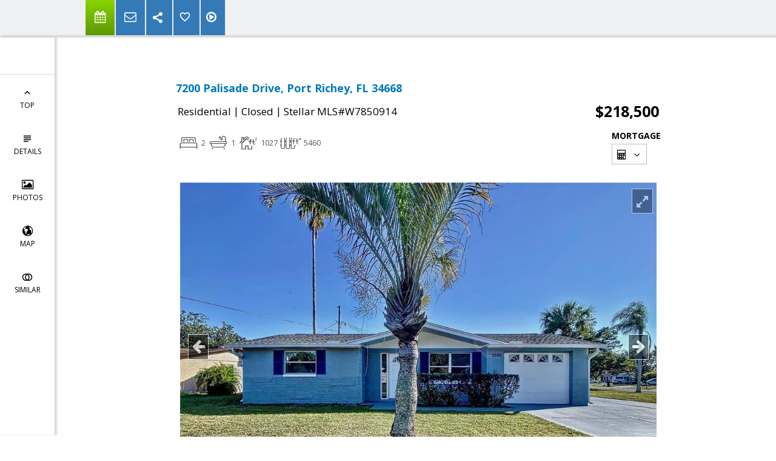

--- FILE ---
content_type: text/html; charset=utf-8
request_url: https://www.google.com/recaptcha/api2/anchor?ar=1&k=6LcGuSAUAAAAAMb457bWlGuEZ6IUGB1SNkLgHvC3&co=aHR0cHM6Ly80MDlob21lLmNvbTo0NDM.&hl=en&v=PoyoqOPhxBO7pBk68S4YbpHZ&size=normal&anchor-ms=20000&execute-ms=30000&cb=wcn10ie950vg
body_size: 49339
content:
<!DOCTYPE HTML><html dir="ltr" lang="en"><head><meta http-equiv="Content-Type" content="text/html; charset=UTF-8">
<meta http-equiv="X-UA-Compatible" content="IE=edge">
<title>reCAPTCHA</title>
<style type="text/css">
/* cyrillic-ext */
@font-face {
  font-family: 'Roboto';
  font-style: normal;
  font-weight: 400;
  font-stretch: 100%;
  src: url(//fonts.gstatic.com/s/roboto/v48/KFO7CnqEu92Fr1ME7kSn66aGLdTylUAMa3GUBHMdazTgWw.woff2) format('woff2');
  unicode-range: U+0460-052F, U+1C80-1C8A, U+20B4, U+2DE0-2DFF, U+A640-A69F, U+FE2E-FE2F;
}
/* cyrillic */
@font-face {
  font-family: 'Roboto';
  font-style: normal;
  font-weight: 400;
  font-stretch: 100%;
  src: url(//fonts.gstatic.com/s/roboto/v48/KFO7CnqEu92Fr1ME7kSn66aGLdTylUAMa3iUBHMdazTgWw.woff2) format('woff2');
  unicode-range: U+0301, U+0400-045F, U+0490-0491, U+04B0-04B1, U+2116;
}
/* greek-ext */
@font-face {
  font-family: 'Roboto';
  font-style: normal;
  font-weight: 400;
  font-stretch: 100%;
  src: url(//fonts.gstatic.com/s/roboto/v48/KFO7CnqEu92Fr1ME7kSn66aGLdTylUAMa3CUBHMdazTgWw.woff2) format('woff2');
  unicode-range: U+1F00-1FFF;
}
/* greek */
@font-face {
  font-family: 'Roboto';
  font-style: normal;
  font-weight: 400;
  font-stretch: 100%;
  src: url(//fonts.gstatic.com/s/roboto/v48/KFO7CnqEu92Fr1ME7kSn66aGLdTylUAMa3-UBHMdazTgWw.woff2) format('woff2');
  unicode-range: U+0370-0377, U+037A-037F, U+0384-038A, U+038C, U+038E-03A1, U+03A3-03FF;
}
/* math */
@font-face {
  font-family: 'Roboto';
  font-style: normal;
  font-weight: 400;
  font-stretch: 100%;
  src: url(//fonts.gstatic.com/s/roboto/v48/KFO7CnqEu92Fr1ME7kSn66aGLdTylUAMawCUBHMdazTgWw.woff2) format('woff2');
  unicode-range: U+0302-0303, U+0305, U+0307-0308, U+0310, U+0312, U+0315, U+031A, U+0326-0327, U+032C, U+032F-0330, U+0332-0333, U+0338, U+033A, U+0346, U+034D, U+0391-03A1, U+03A3-03A9, U+03B1-03C9, U+03D1, U+03D5-03D6, U+03F0-03F1, U+03F4-03F5, U+2016-2017, U+2034-2038, U+203C, U+2040, U+2043, U+2047, U+2050, U+2057, U+205F, U+2070-2071, U+2074-208E, U+2090-209C, U+20D0-20DC, U+20E1, U+20E5-20EF, U+2100-2112, U+2114-2115, U+2117-2121, U+2123-214F, U+2190, U+2192, U+2194-21AE, U+21B0-21E5, U+21F1-21F2, U+21F4-2211, U+2213-2214, U+2216-22FF, U+2308-230B, U+2310, U+2319, U+231C-2321, U+2336-237A, U+237C, U+2395, U+239B-23B7, U+23D0, U+23DC-23E1, U+2474-2475, U+25AF, U+25B3, U+25B7, U+25BD, U+25C1, U+25CA, U+25CC, U+25FB, U+266D-266F, U+27C0-27FF, U+2900-2AFF, U+2B0E-2B11, U+2B30-2B4C, U+2BFE, U+3030, U+FF5B, U+FF5D, U+1D400-1D7FF, U+1EE00-1EEFF;
}
/* symbols */
@font-face {
  font-family: 'Roboto';
  font-style: normal;
  font-weight: 400;
  font-stretch: 100%;
  src: url(//fonts.gstatic.com/s/roboto/v48/KFO7CnqEu92Fr1ME7kSn66aGLdTylUAMaxKUBHMdazTgWw.woff2) format('woff2');
  unicode-range: U+0001-000C, U+000E-001F, U+007F-009F, U+20DD-20E0, U+20E2-20E4, U+2150-218F, U+2190, U+2192, U+2194-2199, U+21AF, U+21E6-21F0, U+21F3, U+2218-2219, U+2299, U+22C4-22C6, U+2300-243F, U+2440-244A, U+2460-24FF, U+25A0-27BF, U+2800-28FF, U+2921-2922, U+2981, U+29BF, U+29EB, U+2B00-2BFF, U+4DC0-4DFF, U+FFF9-FFFB, U+10140-1018E, U+10190-1019C, U+101A0, U+101D0-101FD, U+102E0-102FB, U+10E60-10E7E, U+1D2C0-1D2D3, U+1D2E0-1D37F, U+1F000-1F0FF, U+1F100-1F1AD, U+1F1E6-1F1FF, U+1F30D-1F30F, U+1F315, U+1F31C, U+1F31E, U+1F320-1F32C, U+1F336, U+1F378, U+1F37D, U+1F382, U+1F393-1F39F, U+1F3A7-1F3A8, U+1F3AC-1F3AF, U+1F3C2, U+1F3C4-1F3C6, U+1F3CA-1F3CE, U+1F3D4-1F3E0, U+1F3ED, U+1F3F1-1F3F3, U+1F3F5-1F3F7, U+1F408, U+1F415, U+1F41F, U+1F426, U+1F43F, U+1F441-1F442, U+1F444, U+1F446-1F449, U+1F44C-1F44E, U+1F453, U+1F46A, U+1F47D, U+1F4A3, U+1F4B0, U+1F4B3, U+1F4B9, U+1F4BB, U+1F4BF, U+1F4C8-1F4CB, U+1F4D6, U+1F4DA, U+1F4DF, U+1F4E3-1F4E6, U+1F4EA-1F4ED, U+1F4F7, U+1F4F9-1F4FB, U+1F4FD-1F4FE, U+1F503, U+1F507-1F50B, U+1F50D, U+1F512-1F513, U+1F53E-1F54A, U+1F54F-1F5FA, U+1F610, U+1F650-1F67F, U+1F687, U+1F68D, U+1F691, U+1F694, U+1F698, U+1F6AD, U+1F6B2, U+1F6B9-1F6BA, U+1F6BC, U+1F6C6-1F6CF, U+1F6D3-1F6D7, U+1F6E0-1F6EA, U+1F6F0-1F6F3, U+1F6F7-1F6FC, U+1F700-1F7FF, U+1F800-1F80B, U+1F810-1F847, U+1F850-1F859, U+1F860-1F887, U+1F890-1F8AD, U+1F8B0-1F8BB, U+1F8C0-1F8C1, U+1F900-1F90B, U+1F93B, U+1F946, U+1F984, U+1F996, U+1F9E9, U+1FA00-1FA6F, U+1FA70-1FA7C, U+1FA80-1FA89, U+1FA8F-1FAC6, U+1FACE-1FADC, U+1FADF-1FAE9, U+1FAF0-1FAF8, U+1FB00-1FBFF;
}
/* vietnamese */
@font-face {
  font-family: 'Roboto';
  font-style: normal;
  font-weight: 400;
  font-stretch: 100%;
  src: url(//fonts.gstatic.com/s/roboto/v48/KFO7CnqEu92Fr1ME7kSn66aGLdTylUAMa3OUBHMdazTgWw.woff2) format('woff2');
  unicode-range: U+0102-0103, U+0110-0111, U+0128-0129, U+0168-0169, U+01A0-01A1, U+01AF-01B0, U+0300-0301, U+0303-0304, U+0308-0309, U+0323, U+0329, U+1EA0-1EF9, U+20AB;
}
/* latin-ext */
@font-face {
  font-family: 'Roboto';
  font-style: normal;
  font-weight: 400;
  font-stretch: 100%;
  src: url(//fonts.gstatic.com/s/roboto/v48/KFO7CnqEu92Fr1ME7kSn66aGLdTylUAMa3KUBHMdazTgWw.woff2) format('woff2');
  unicode-range: U+0100-02BA, U+02BD-02C5, U+02C7-02CC, U+02CE-02D7, U+02DD-02FF, U+0304, U+0308, U+0329, U+1D00-1DBF, U+1E00-1E9F, U+1EF2-1EFF, U+2020, U+20A0-20AB, U+20AD-20C0, U+2113, U+2C60-2C7F, U+A720-A7FF;
}
/* latin */
@font-face {
  font-family: 'Roboto';
  font-style: normal;
  font-weight: 400;
  font-stretch: 100%;
  src: url(//fonts.gstatic.com/s/roboto/v48/KFO7CnqEu92Fr1ME7kSn66aGLdTylUAMa3yUBHMdazQ.woff2) format('woff2');
  unicode-range: U+0000-00FF, U+0131, U+0152-0153, U+02BB-02BC, U+02C6, U+02DA, U+02DC, U+0304, U+0308, U+0329, U+2000-206F, U+20AC, U+2122, U+2191, U+2193, U+2212, U+2215, U+FEFF, U+FFFD;
}
/* cyrillic-ext */
@font-face {
  font-family: 'Roboto';
  font-style: normal;
  font-weight: 500;
  font-stretch: 100%;
  src: url(//fonts.gstatic.com/s/roboto/v48/KFO7CnqEu92Fr1ME7kSn66aGLdTylUAMa3GUBHMdazTgWw.woff2) format('woff2');
  unicode-range: U+0460-052F, U+1C80-1C8A, U+20B4, U+2DE0-2DFF, U+A640-A69F, U+FE2E-FE2F;
}
/* cyrillic */
@font-face {
  font-family: 'Roboto';
  font-style: normal;
  font-weight: 500;
  font-stretch: 100%;
  src: url(//fonts.gstatic.com/s/roboto/v48/KFO7CnqEu92Fr1ME7kSn66aGLdTylUAMa3iUBHMdazTgWw.woff2) format('woff2');
  unicode-range: U+0301, U+0400-045F, U+0490-0491, U+04B0-04B1, U+2116;
}
/* greek-ext */
@font-face {
  font-family: 'Roboto';
  font-style: normal;
  font-weight: 500;
  font-stretch: 100%;
  src: url(//fonts.gstatic.com/s/roboto/v48/KFO7CnqEu92Fr1ME7kSn66aGLdTylUAMa3CUBHMdazTgWw.woff2) format('woff2');
  unicode-range: U+1F00-1FFF;
}
/* greek */
@font-face {
  font-family: 'Roboto';
  font-style: normal;
  font-weight: 500;
  font-stretch: 100%;
  src: url(//fonts.gstatic.com/s/roboto/v48/KFO7CnqEu92Fr1ME7kSn66aGLdTylUAMa3-UBHMdazTgWw.woff2) format('woff2');
  unicode-range: U+0370-0377, U+037A-037F, U+0384-038A, U+038C, U+038E-03A1, U+03A3-03FF;
}
/* math */
@font-face {
  font-family: 'Roboto';
  font-style: normal;
  font-weight: 500;
  font-stretch: 100%;
  src: url(//fonts.gstatic.com/s/roboto/v48/KFO7CnqEu92Fr1ME7kSn66aGLdTylUAMawCUBHMdazTgWw.woff2) format('woff2');
  unicode-range: U+0302-0303, U+0305, U+0307-0308, U+0310, U+0312, U+0315, U+031A, U+0326-0327, U+032C, U+032F-0330, U+0332-0333, U+0338, U+033A, U+0346, U+034D, U+0391-03A1, U+03A3-03A9, U+03B1-03C9, U+03D1, U+03D5-03D6, U+03F0-03F1, U+03F4-03F5, U+2016-2017, U+2034-2038, U+203C, U+2040, U+2043, U+2047, U+2050, U+2057, U+205F, U+2070-2071, U+2074-208E, U+2090-209C, U+20D0-20DC, U+20E1, U+20E5-20EF, U+2100-2112, U+2114-2115, U+2117-2121, U+2123-214F, U+2190, U+2192, U+2194-21AE, U+21B0-21E5, U+21F1-21F2, U+21F4-2211, U+2213-2214, U+2216-22FF, U+2308-230B, U+2310, U+2319, U+231C-2321, U+2336-237A, U+237C, U+2395, U+239B-23B7, U+23D0, U+23DC-23E1, U+2474-2475, U+25AF, U+25B3, U+25B7, U+25BD, U+25C1, U+25CA, U+25CC, U+25FB, U+266D-266F, U+27C0-27FF, U+2900-2AFF, U+2B0E-2B11, U+2B30-2B4C, U+2BFE, U+3030, U+FF5B, U+FF5D, U+1D400-1D7FF, U+1EE00-1EEFF;
}
/* symbols */
@font-face {
  font-family: 'Roboto';
  font-style: normal;
  font-weight: 500;
  font-stretch: 100%;
  src: url(//fonts.gstatic.com/s/roboto/v48/KFO7CnqEu92Fr1ME7kSn66aGLdTylUAMaxKUBHMdazTgWw.woff2) format('woff2');
  unicode-range: U+0001-000C, U+000E-001F, U+007F-009F, U+20DD-20E0, U+20E2-20E4, U+2150-218F, U+2190, U+2192, U+2194-2199, U+21AF, U+21E6-21F0, U+21F3, U+2218-2219, U+2299, U+22C4-22C6, U+2300-243F, U+2440-244A, U+2460-24FF, U+25A0-27BF, U+2800-28FF, U+2921-2922, U+2981, U+29BF, U+29EB, U+2B00-2BFF, U+4DC0-4DFF, U+FFF9-FFFB, U+10140-1018E, U+10190-1019C, U+101A0, U+101D0-101FD, U+102E0-102FB, U+10E60-10E7E, U+1D2C0-1D2D3, U+1D2E0-1D37F, U+1F000-1F0FF, U+1F100-1F1AD, U+1F1E6-1F1FF, U+1F30D-1F30F, U+1F315, U+1F31C, U+1F31E, U+1F320-1F32C, U+1F336, U+1F378, U+1F37D, U+1F382, U+1F393-1F39F, U+1F3A7-1F3A8, U+1F3AC-1F3AF, U+1F3C2, U+1F3C4-1F3C6, U+1F3CA-1F3CE, U+1F3D4-1F3E0, U+1F3ED, U+1F3F1-1F3F3, U+1F3F5-1F3F7, U+1F408, U+1F415, U+1F41F, U+1F426, U+1F43F, U+1F441-1F442, U+1F444, U+1F446-1F449, U+1F44C-1F44E, U+1F453, U+1F46A, U+1F47D, U+1F4A3, U+1F4B0, U+1F4B3, U+1F4B9, U+1F4BB, U+1F4BF, U+1F4C8-1F4CB, U+1F4D6, U+1F4DA, U+1F4DF, U+1F4E3-1F4E6, U+1F4EA-1F4ED, U+1F4F7, U+1F4F9-1F4FB, U+1F4FD-1F4FE, U+1F503, U+1F507-1F50B, U+1F50D, U+1F512-1F513, U+1F53E-1F54A, U+1F54F-1F5FA, U+1F610, U+1F650-1F67F, U+1F687, U+1F68D, U+1F691, U+1F694, U+1F698, U+1F6AD, U+1F6B2, U+1F6B9-1F6BA, U+1F6BC, U+1F6C6-1F6CF, U+1F6D3-1F6D7, U+1F6E0-1F6EA, U+1F6F0-1F6F3, U+1F6F7-1F6FC, U+1F700-1F7FF, U+1F800-1F80B, U+1F810-1F847, U+1F850-1F859, U+1F860-1F887, U+1F890-1F8AD, U+1F8B0-1F8BB, U+1F8C0-1F8C1, U+1F900-1F90B, U+1F93B, U+1F946, U+1F984, U+1F996, U+1F9E9, U+1FA00-1FA6F, U+1FA70-1FA7C, U+1FA80-1FA89, U+1FA8F-1FAC6, U+1FACE-1FADC, U+1FADF-1FAE9, U+1FAF0-1FAF8, U+1FB00-1FBFF;
}
/* vietnamese */
@font-face {
  font-family: 'Roboto';
  font-style: normal;
  font-weight: 500;
  font-stretch: 100%;
  src: url(//fonts.gstatic.com/s/roboto/v48/KFO7CnqEu92Fr1ME7kSn66aGLdTylUAMa3OUBHMdazTgWw.woff2) format('woff2');
  unicode-range: U+0102-0103, U+0110-0111, U+0128-0129, U+0168-0169, U+01A0-01A1, U+01AF-01B0, U+0300-0301, U+0303-0304, U+0308-0309, U+0323, U+0329, U+1EA0-1EF9, U+20AB;
}
/* latin-ext */
@font-face {
  font-family: 'Roboto';
  font-style: normal;
  font-weight: 500;
  font-stretch: 100%;
  src: url(//fonts.gstatic.com/s/roboto/v48/KFO7CnqEu92Fr1ME7kSn66aGLdTylUAMa3KUBHMdazTgWw.woff2) format('woff2');
  unicode-range: U+0100-02BA, U+02BD-02C5, U+02C7-02CC, U+02CE-02D7, U+02DD-02FF, U+0304, U+0308, U+0329, U+1D00-1DBF, U+1E00-1E9F, U+1EF2-1EFF, U+2020, U+20A0-20AB, U+20AD-20C0, U+2113, U+2C60-2C7F, U+A720-A7FF;
}
/* latin */
@font-face {
  font-family: 'Roboto';
  font-style: normal;
  font-weight: 500;
  font-stretch: 100%;
  src: url(//fonts.gstatic.com/s/roboto/v48/KFO7CnqEu92Fr1ME7kSn66aGLdTylUAMa3yUBHMdazQ.woff2) format('woff2');
  unicode-range: U+0000-00FF, U+0131, U+0152-0153, U+02BB-02BC, U+02C6, U+02DA, U+02DC, U+0304, U+0308, U+0329, U+2000-206F, U+20AC, U+2122, U+2191, U+2193, U+2212, U+2215, U+FEFF, U+FFFD;
}
/* cyrillic-ext */
@font-face {
  font-family: 'Roboto';
  font-style: normal;
  font-weight: 900;
  font-stretch: 100%;
  src: url(//fonts.gstatic.com/s/roboto/v48/KFO7CnqEu92Fr1ME7kSn66aGLdTylUAMa3GUBHMdazTgWw.woff2) format('woff2');
  unicode-range: U+0460-052F, U+1C80-1C8A, U+20B4, U+2DE0-2DFF, U+A640-A69F, U+FE2E-FE2F;
}
/* cyrillic */
@font-face {
  font-family: 'Roboto';
  font-style: normal;
  font-weight: 900;
  font-stretch: 100%;
  src: url(//fonts.gstatic.com/s/roboto/v48/KFO7CnqEu92Fr1ME7kSn66aGLdTylUAMa3iUBHMdazTgWw.woff2) format('woff2');
  unicode-range: U+0301, U+0400-045F, U+0490-0491, U+04B0-04B1, U+2116;
}
/* greek-ext */
@font-face {
  font-family: 'Roboto';
  font-style: normal;
  font-weight: 900;
  font-stretch: 100%;
  src: url(//fonts.gstatic.com/s/roboto/v48/KFO7CnqEu92Fr1ME7kSn66aGLdTylUAMa3CUBHMdazTgWw.woff2) format('woff2');
  unicode-range: U+1F00-1FFF;
}
/* greek */
@font-face {
  font-family: 'Roboto';
  font-style: normal;
  font-weight: 900;
  font-stretch: 100%;
  src: url(//fonts.gstatic.com/s/roboto/v48/KFO7CnqEu92Fr1ME7kSn66aGLdTylUAMa3-UBHMdazTgWw.woff2) format('woff2');
  unicode-range: U+0370-0377, U+037A-037F, U+0384-038A, U+038C, U+038E-03A1, U+03A3-03FF;
}
/* math */
@font-face {
  font-family: 'Roboto';
  font-style: normal;
  font-weight: 900;
  font-stretch: 100%;
  src: url(//fonts.gstatic.com/s/roboto/v48/KFO7CnqEu92Fr1ME7kSn66aGLdTylUAMawCUBHMdazTgWw.woff2) format('woff2');
  unicode-range: U+0302-0303, U+0305, U+0307-0308, U+0310, U+0312, U+0315, U+031A, U+0326-0327, U+032C, U+032F-0330, U+0332-0333, U+0338, U+033A, U+0346, U+034D, U+0391-03A1, U+03A3-03A9, U+03B1-03C9, U+03D1, U+03D5-03D6, U+03F0-03F1, U+03F4-03F5, U+2016-2017, U+2034-2038, U+203C, U+2040, U+2043, U+2047, U+2050, U+2057, U+205F, U+2070-2071, U+2074-208E, U+2090-209C, U+20D0-20DC, U+20E1, U+20E5-20EF, U+2100-2112, U+2114-2115, U+2117-2121, U+2123-214F, U+2190, U+2192, U+2194-21AE, U+21B0-21E5, U+21F1-21F2, U+21F4-2211, U+2213-2214, U+2216-22FF, U+2308-230B, U+2310, U+2319, U+231C-2321, U+2336-237A, U+237C, U+2395, U+239B-23B7, U+23D0, U+23DC-23E1, U+2474-2475, U+25AF, U+25B3, U+25B7, U+25BD, U+25C1, U+25CA, U+25CC, U+25FB, U+266D-266F, U+27C0-27FF, U+2900-2AFF, U+2B0E-2B11, U+2B30-2B4C, U+2BFE, U+3030, U+FF5B, U+FF5D, U+1D400-1D7FF, U+1EE00-1EEFF;
}
/* symbols */
@font-face {
  font-family: 'Roboto';
  font-style: normal;
  font-weight: 900;
  font-stretch: 100%;
  src: url(//fonts.gstatic.com/s/roboto/v48/KFO7CnqEu92Fr1ME7kSn66aGLdTylUAMaxKUBHMdazTgWw.woff2) format('woff2');
  unicode-range: U+0001-000C, U+000E-001F, U+007F-009F, U+20DD-20E0, U+20E2-20E4, U+2150-218F, U+2190, U+2192, U+2194-2199, U+21AF, U+21E6-21F0, U+21F3, U+2218-2219, U+2299, U+22C4-22C6, U+2300-243F, U+2440-244A, U+2460-24FF, U+25A0-27BF, U+2800-28FF, U+2921-2922, U+2981, U+29BF, U+29EB, U+2B00-2BFF, U+4DC0-4DFF, U+FFF9-FFFB, U+10140-1018E, U+10190-1019C, U+101A0, U+101D0-101FD, U+102E0-102FB, U+10E60-10E7E, U+1D2C0-1D2D3, U+1D2E0-1D37F, U+1F000-1F0FF, U+1F100-1F1AD, U+1F1E6-1F1FF, U+1F30D-1F30F, U+1F315, U+1F31C, U+1F31E, U+1F320-1F32C, U+1F336, U+1F378, U+1F37D, U+1F382, U+1F393-1F39F, U+1F3A7-1F3A8, U+1F3AC-1F3AF, U+1F3C2, U+1F3C4-1F3C6, U+1F3CA-1F3CE, U+1F3D4-1F3E0, U+1F3ED, U+1F3F1-1F3F3, U+1F3F5-1F3F7, U+1F408, U+1F415, U+1F41F, U+1F426, U+1F43F, U+1F441-1F442, U+1F444, U+1F446-1F449, U+1F44C-1F44E, U+1F453, U+1F46A, U+1F47D, U+1F4A3, U+1F4B0, U+1F4B3, U+1F4B9, U+1F4BB, U+1F4BF, U+1F4C8-1F4CB, U+1F4D6, U+1F4DA, U+1F4DF, U+1F4E3-1F4E6, U+1F4EA-1F4ED, U+1F4F7, U+1F4F9-1F4FB, U+1F4FD-1F4FE, U+1F503, U+1F507-1F50B, U+1F50D, U+1F512-1F513, U+1F53E-1F54A, U+1F54F-1F5FA, U+1F610, U+1F650-1F67F, U+1F687, U+1F68D, U+1F691, U+1F694, U+1F698, U+1F6AD, U+1F6B2, U+1F6B9-1F6BA, U+1F6BC, U+1F6C6-1F6CF, U+1F6D3-1F6D7, U+1F6E0-1F6EA, U+1F6F0-1F6F3, U+1F6F7-1F6FC, U+1F700-1F7FF, U+1F800-1F80B, U+1F810-1F847, U+1F850-1F859, U+1F860-1F887, U+1F890-1F8AD, U+1F8B0-1F8BB, U+1F8C0-1F8C1, U+1F900-1F90B, U+1F93B, U+1F946, U+1F984, U+1F996, U+1F9E9, U+1FA00-1FA6F, U+1FA70-1FA7C, U+1FA80-1FA89, U+1FA8F-1FAC6, U+1FACE-1FADC, U+1FADF-1FAE9, U+1FAF0-1FAF8, U+1FB00-1FBFF;
}
/* vietnamese */
@font-face {
  font-family: 'Roboto';
  font-style: normal;
  font-weight: 900;
  font-stretch: 100%;
  src: url(//fonts.gstatic.com/s/roboto/v48/KFO7CnqEu92Fr1ME7kSn66aGLdTylUAMa3OUBHMdazTgWw.woff2) format('woff2');
  unicode-range: U+0102-0103, U+0110-0111, U+0128-0129, U+0168-0169, U+01A0-01A1, U+01AF-01B0, U+0300-0301, U+0303-0304, U+0308-0309, U+0323, U+0329, U+1EA0-1EF9, U+20AB;
}
/* latin-ext */
@font-face {
  font-family: 'Roboto';
  font-style: normal;
  font-weight: 900;
  font-stretch: 100%;
  src: url(//fonts.gstatic.com/s/roboto/v48/KFO7CnqEu92Fr1ME7kSn66aGLdTylUAMa3KUBHMdazTgWw.woff2) format('woff2');
  unicode-range: U+0100-02BA, U+02BD-02C5, U+02C7-02CC, U+02CE-02D7, U+02DD-02FF, U+0304, U+0308, U+0329, U+1D00-1DBF, U+1E00-1E9F, U+1EF2-1EFF, U+2020, U+20A0-20AB, U+20AD-20C0, U+2113, U+2C60-2C7F, U+A720-A7FF;
}
/* latin */
@font-face {
  font-family: 'Roboto';
  font-style: normal;
  font-weight: 900;
  font-stretch: 100%;
  src: url(//fonts.gstatic.com/s/roboto/v48/KFO7CnqEu92Fr1ME7kSn66aGLdTylUAMa3yUBHMdazQ.woff2) format('woff2');
  unicode-range: U+0000-00FF, U+0131, U+0152-0153, U+02BB-02BC, U+02C6, U+02DA, U+02DC, U+0304, U+0308, U+0329, U+2000-206F, U+20AC, U+2122, U+2191, U+2193, U+2212, U+2215, U+FEFF, U+FFFD;
}

</style>
<link rel="stylesheet" type="text/css" href="https://www.gstatic.com/recaptcha/releases/PoyoqOPhxBO7pBk68S4YbpHZ/styles__ltr.css">
<script nonce="s9-0R5UO0L0Jz-QIN2BD8A" type="text/javascript">window['__recaptcha_api'] = 'https://www.google.com/recaptcha/api2/';</script>
<script type="text/javascript" src="https://www.gstatic.com/recaptcha/releases/PoyoqOPhxBO7pBk68S4YbpHZ/recaptcha__en.js" nonce="s9-0R5UO0L0Jz-QIN2BD8A">
      
    </script></head>
<body><div id="rc-anchor-alert" class="rc-anchor-alert"></div>
<input type="hidden" id="recaptcha-token" value="[base64]">
<script type="text/javascript" nonce="s9-0R5UO0L0Jz-QIN2BD8A">
      recaptcha.anchor.Main.init("[\x22ainput\x22,[\x22bgdata\x22,\x22\x22,\[base64]/[base64]/[base64]/[base64]/cjw8ejpyPj4+eil9Y2F0Y2gobCl7dGhyb3cgbDt9fSxIPWZ1bmN0aW9uKHcsdCx6KXtpZih3PT0xOTR8fHc9PTIwOCl0LnZbd10/dC52W3ddLmNvbmNhdCh6KTp0LnZbd109b2Yoeix0KTtlbHNle2lmKHQuYkImJnchPTMxNylyZXR1cm47dz09NjZ8fHc9PTEyMnx8dz09NDcwfHx3PT00NHx8dz09NDE2fHx3PT0zOTd8fHc9PTQyMXx8dz09Njh8fHc9PTcwfHx3PT0xODQ/[base64]/[base64]/[base64]/bmV3IGRbVl0oSlswXSk6cD09Mj9uZXcgZFtWXShKWzBdLEpbMV0pOnA9PTM/bmV3IGRbVl0oSlswXSxKWzFdLEpbMl0pOnA9PTQ/[base64]/[base64]/[base64]/[base64]\x22,\[base64]\\u003d\x22,\x22GcOhw7zDhMOMYgLDrcOnwoDCkcOccMKUwpDDqMO+w71pwpwdHQsUw4hsVlUTdj/DjkXDuMOoE8KhVsOGw5sZPsO5GsKsw4QWwq3CqcKSw6nDoTfDqcO4WMKMWC9GXR/DocOEOsOww73DmcK/wrJow77DhTokCHzCoTYSfVoQNnUfw643LMORwolmNyjCkB3DtcOpwo1dwoV8JsKHEU/DswcgWsKucCByw4rCp8OFU8KKV0Zww6t8KlvCl8ODaQLDhzp9wpjCuMKPw4kOw4PDjMK8UsOnYGPDt3XCnMO3w5/[base64]/wol7GnTDkwDDrMKjwp54I8OSwpvCpMOpViYdw4lRfgMyw5kuJMKCw55owp5qwpU5SsKIFMKEwqBvYz5XBHrCliJgEHnDqMKQAsKTIcOHLcKmG2Anw5IDeC3DqGzCgcOvwqDDlsOMwrtZIlvDg8OuNljDswhYNXtGJsKJPsK+YMK/[base64]/CtXQyawpGDxfDrcOAw6jDh8Kgw7pKbMOwRXF9wpvDthFww6DDhcK7GQvDgMKqwoI8MEPCpThvw6gmwrjCmEo+asOdfkxSw44cBMKJwoUYwo1xW8OAf8OUw75nAwHDnkPCucKzOcKYGMK0CMKFw5vCrcKowoAww6LDs14Hw4zDtgvCuVNdw7EfIsKFHi/CosOgwoDDo8OMZcKdWMKaB10+w5JMwroHK8OPw53DgU/[base64]/[base64]/CribCthk+wrMBwqh5acKXecKWCyPDlXJJW8KAwpHDusKxw6PDjsK0wobDmS/CkT3CnsKYwp7Ct8K6w5zCrALDsMKdMMKvSiXDkcOCw7DDk8Kaw4fCt8OuwoU/c8K+wpxRdiU2woEuwrpeI8KewqnCr2nDncKZw4vClsKQPUVJwpdCwprDr8K0w6cgSsK4O33CssO/wqzCkcKcwpXCsxvCgA3CnMOUwpHDiMOlwqsVwrBfP8OOwpIEwoJJdcOGwr8efcKiw4ZHYsKowpFmw6xMw6TDjx/DmjHCrEjCpMOhL8K/w4BVwrPDg8ObCcOFNAg4EsOmXwgqdcK/[base64]/CsF7DmQPCl0QiwoLDq28kH8OlfkXCqhnCrMK3woM1SCwWwppMFsKUKMKCJHogHSLCs3fCrMKFAMOPDsOZdmLCocKOT8OlanjCsQPCtcKECcO5wp7DlhUhZDkdwrDDv8Kqw6zDqMOgw6XCs8KTSR5ew6XDjn/Di8OCwpQhZ23Ci8OxYhtjwqjDnMKxw640w5/ChRcTw78nwoVOUX3DpAgmw7LDssOMJcKPw6Z5EAhFFx3DnMK9HnvCvcOZJnplw6bCo0ZAw6PDlMOofMOxw6fCh8Offk0qIMOBwqwVdMOvUHUMFcOmw77CtMOvw6XCicKmG8KhwrYDN8KHwrvCsT/DqsO+TUnDiywOwo1GwpHCisOCwrN+bkXDu8O1GTpIEEQywqTClUVFw4vCjcKscMO5OVlbw608NsKRw7nCsMOowpnCmsOLbnJAKx1oHn81wpjDuHVTVsOqwrI7w4N/[base64]/DkCIzCibCqHJ9wrVbw5lbN8OMPMKJwqvCuMKqTMK/wrxgEnM7PsOOwqrDsMO0w7hIw4kmw4nDj8KoQMOBwokmU8KAwoBdw7fCgsO+w61GDMK2AMORWcK/w7Bxw7pUw5Fzwq7CpwsJw5HCjcKow517dMK2ACHChcKScGXCpkDDiMOpwpbCsXYNw47Dh8KGacOeaMOKw5IvRHlyw6TDncO2w4c6alTDvMKOwp3CgFYyw7/Dp8Khb1LDtcORDx/Cn8OsHAXCnVZMwrjCkyjDpWhQw4VDTcO4GEt9w4bCn8KDw7HCq8Kxw6vDsz0RH8KAwozCrsKFFBdyw4TCtT1Ww6HChRZWw5XDuMOyMk7Du2rCosKZKWtbw6jClcKww5otwo3DgcONwqx4wq7ClsKKL0xCfAJXGMKNw57DgV4Yw4YiNlLCsMORZ8OyEMO/ATpowobCiTxfwrHCiTjDrcOywq00YsOnwpFcQMK6Y8K7w4cPw6bDosOWRTHCqsK8w7fDscO2wqvCv8KifTgHw6IMaGzDrMKYwrTCocOLw6LCmsOswq/CuXfDg1phw63DpcKFGRMFLybDq2Nqw4PChMKkwr3DmEnCksK0w4hhw67CicOzw59KSMO5wobCuCTDgzbDlVx5fg/Cr24zaCMlwr9yeMO1VDg3eQrDmMOHw5Jyw6V/w5HDogfDu3jDh8KRwoHCm8K9wqAoJsOyecOvCUd8Q8Kww6/DqD9mEwnCjsKiAgLCmsKjwrUGw6DChC3Cik7ChFjCskfCu8KEWMKcDcOBC8O4F8KxCkQGw6UJwql0ZcKzBsOIV38Rwr7CocOBwrvDuE43w68Bw4XDpsK+w7AKFsOtw5/[base64]/DksKvwp1ywodywoTDt8Klwr3CmsOLAcKAw5DDicKKwqsLcQbCl8Kow7LCucOxBHrDk8OBwqDCg8K9fD7CvhQmwqMMJ8K+wpnCgjpVw79+U8K5eic/[base64]/[base64]/[base64]/[base64]/K8KeOBXCjsKiVMO6Sh1Rwq7DpcK9wrrDu8KKw5XDhMO0w4RrwofCm8OVecOED8OYwoxiwqwtwo4IA1XDtsKXcMOMw6dLw5Bswo5gLStkwo1Pw4daVMOYGG1TwpXDhMOxw7zDnMK0bQfCvzXDgQnDpnfDp8KgE8OYDS/DlMO5PMKAwrRWFyDDj3bCvh3CjS4HwqjClBVHwrPCpcKuwpBfwoJdN1rDhsK4wrAOMXAKXsK2wpXDrcOdLcOLTcOuwrs+LsKMw6/DlMKuUQJ7wozDswZrTE4jwrrClcKWGsO9Vj/CsnlewrtdPkzChcO9w6dJfTVdJsK1wowbU8OWN8KgwrE1w5FhTWTCpXJewpLCrcKsP3snw4U6wq8DfMKxw6fDi3bDpMKdYcOowqDCgCFYFgfDg8OQwrzCim/DtU1lw7IUYTLCm8KFw41hccOac8OkCAIQw6XDoHYrw7NARH/[base64]/w5R8IAR4wr/Dk8OVKsKlwovCv8KXw5opO8KvGzR1w4kKDsK/w44Vw5BDVcKAw41Vw7AKwpzCm8K/[base64]/[base64]/CvgwbIMK8ZsKOwpxVw5UhWcOUQSx0fXrCkh7DucOXwqLDvERaw5PCln7DncKCEUDCiMOmD8Oqw50DMErCp2QXT0jDtMKVdsOSwpl5wp5yKG1Uw4jCusK7IsKhwpx8wqXCj8K+dMOOCTogwoIKc8ONwojCpRHDqMOMbcORTVjDvGQ0AMONwpxEw5/[base64]/CikYtUsKiRcK6w78aF3AHLyQpD8KZwoHCiwTDucKPwpTCpjYkeiVqdgVNw6gNw5/DsHh0wovDvCfCmE/DgcOlAcOnUMKiwoZCJwzDjMKoD3TDk8OHw5nDuFTDshs0w7TCojUmwqbDrAbDusOnw5dgwr7Dq8OfwoxmwrkLwrt5w4IbDsKyLsO2O2vDv8KUPkQ0IsKQw4QLwrDDk23DrENGw63ChcKqwotdIsO6LyDDqcObD8OwYx/[base64]/[base64]/LMOXasKfwrsHCkcNdsONHVDDkC/Dm8KCw5PDisKkfMOzw4VTw7HCpcKPRzjCocKuKcK6ATJCUcOkCG/[base64]/CkV3Duy1EwrU1worCjUbCoMKhU8K3wo3Cpy5owpPDsUpGQcKSbWYWw79Swp4uw7BcwpdHL8O3O8KKCMOgW8OACMOSw5DDsF3CnlXCpcKGwp/[base64]/[base64]/ATrCo8K9w5TCpnrCpB4yPcOueArCn8OqwrzChsODwoXCqX0eNsK6woQadwPCicOCwroYMgoBw5/ClsKmNsOrw4VGSBfCs8KwwokCw7FrYMKuw5nDvcO0wqTDrMODTkvDuzx8JUjDo2UITSg3JMOTw5MJSMKCasK9ZsOgw4Q+ScK3wrwSMcKBfcKvUEMEw6/ClsKsKsOVfj5bbsOdeMOTwqDCrjgKZCNAw6xiwqLCocK/w5MnAMOIPMO5w6w9woHCsMKPwpJYWcKKZ8OJAC/CkcO0w65Hw7tfEDt2eMKmw70Jw5w6w4Q9XcK2w4ouwp1fbMOvH8KzwrwHwqLCryjChsKrw6vCt8O3TUViUsOrOGrCuMK4wpFEw73CqMOID8KnwqLCqcOMw6MFaMKOwowAZTPDsRkgecKbw6fDjsOrw7E/UCLDpD3DmsKeR3rDo21/SMKDf3zDmcOmCMOFEMO2wqZbMMOzw5vDu8ObwrXDsWxvERDCqysxw6xLw7QtQ8Kcwp/CjsKrw7kuw6rDpixYw4LDmsO6wqfDunQuwqdewp1xCMKkw5LDoi/Ch0bDmcOLdMK8w7nDh8KSIMOEwqvCocOawpE3w79SC0/DsMKaGChbwqbCqsOjwo/DgcKXwoFMwo/Dn8Ofwr0Kw4fCvcOhwqPDosOuSRZBZyrDmMKxEcKVJybDrCpoE3PCpVhjw5nDr3LChMOuwoZ4wq0xchtuQ8KvwotzAlVSwqzChx4lw5zDrcOJbxNfwo8Vw7DDvsO9NsOswrbDlEwhw6/ChsO/EFnDncKuw47Ck2sYKXhzw4J9IsK5eALCog3DgMKhLMKELMKmwoTDjAzClcOSb8KGwrXDscKbPMOJwrdNw7XDgylCaMOrwokVOCXDokPCksKbw67CsMOTw45FwoTCmGdMNMOuw5R3woo+w5FYw4nDvMK8I8KnwrPDkcKPb2IOYQzDkk5pNcORwrI1VzBFbEfDr1/[base64]/[base64]/w4nDhQIvRXtxOggOXixBw7TDo2RvIcOJHsKvLRRDZcK8w5bDn0tHLTDDkCVYSWs2EH3DpSfCiAnChgLCqMK6HsOqQMK0F8KuLsOyUEAVMxtca8KUF2Y6w53DiMOyecKEwqR7w4g3w4PDncO1wqkewqnDinrCt8OLL8K6wrh9HwwPYwbCuDQjEB7Dhh/CuEoZwpkxw6DCoTYyYMKVDMOddMK2w4/DkEcnHm/ClsO4woIzw7kjwpzCnsKdwp9CCH0AF8KVa8KgwoRGw7Fgwq47SsKswqNnw7tNwrQaw6TDvMOLCMOhQj5rw4zCtMKpAsOoJyDCssOiw6HCscKWwpEAYcKzwoXCixvDmsK3w7HDmsObQcOJwp/[base64]/wrwTUcOffFR5RcKMfMOLw5sZVMKUFD3CicOHw6fDlcOoZMKqeQjDpcO1w5zCpQbCosKiw6F1wpkswr/CmcOMw4wHOGwVHcKxw7gdw4PCshEZwpIuYsOSw588w78kUsObCsK7wpjDosOFXsK2wo1Sw4/Dp8KsYTUVO8OqJQLCm8Oawr9Jw7hUwq9HwrjDgcO5W8KDwofCoMKqwok5YUrDg8Kbw6rChcKSGghgw43DqcKZOXTCrMOrwqjDqcOkw4vCisKqw5s0w6vCmMKMQcOIR8OcFCHDvH/CrcO0awHCl8KRwo3Dh8KtPx0YcVQjw7dGwrIawpFswphYInXCplbDjhXCnGsDf8O1LHs2wod3w4DDoBDCpcKtw7B1T8K5RC3DkwLCnsKXW0vCm3LCnxkUacOpQ1cKbX7DssO/w6o6wqwJV8OYw4HCukXDisO8w6QFwqTCvlbDlBMhRkzClHc6UcK8E8KafsOTWsOGEMOxbmbDkcKIMcKrw5/Dv8KaDMO0w6FgLHfCon3DrSHCkcOiw5dxLEHCsBzCrnxqwrl1w7VTw6lkcklhwq0/E8O5w5NRwoh9AHnCu8Kdw67Do8OTwpwFeSDDgA06OcOfXsO7w7sLwrfCiMO1HcODw5XDhWbDvzHCgBfCo27DhMKPCV7CmAo0DX7CncK0woXDh8K1w7zChsKZwp3CgwEYO39EwpPDqEpdZ24NGgU3X8KKwo3CihEvwq7DgSlawolYSMKbAMOewoPCgMOUfi/[base64]/wrzCnsOne8KpR8O+w6cXNsOsD8K9w5EKYkLCsFfDtcO1wo7DnVQ8ZMKyw44CEHFIb2A0w5/[base64]/w6jCkMOuw6plw71kwoTDpcOAJcODwp1aZB7DucOAIMOewp4Vw5AbwpbDv8OkwpomwrHDpsKTw7t0w4jDvcKRwpPCisKgw718LVDDnMOHBMO8w6TDnHFDwpfDoFlWw4sHw7o+IsKrw68dw6pJw53ClzZtw5nChMKPZkTCnRkgGhMsw5B+GMKjVwo2w49gw5/Ds8OvA8KPR8OjRRPDk8KSSRbCp8KWDlY+XcOcw7HDoyjDr1gmAcKjR2vCs8KIUxEVaMOZw6HDscOiPBJ8wozDgUTDrMKLwr/[base64]/MX3DiMKkwr9QwrTCkcKGHxzDt8OnwqMpwp0Ew73CmBYKZsKkMDctaH3ChcKXdQd9wpbDpsKvZcOsw4nClWkaKcKsPMKNw5PDg1g0dk7DjSAWbMKLAcKQw4QOeDTCrcOwSgJOWSBZWztjPMOFPW3DsxrDmHoxwr/DuHgvw4VxwoXCpF3DlDVTIWXDhMOWanjDh1USw4fDoxDCrMOxacOkFCp7w7rDnHfCsGFTwrvCh8O3AMOOLcKWw5TCvMOqZGweMELCqsKwAC7DtMKFN8OaVsKVVn3CpkZwwo/Dnj7CvV3DvTwswrTDjcKawrDCmEFOZcOfw7MvJhEAwpoIw6kpAMOuw64WwosuBChkwrZpRsKdw4TDssO/w6kgBsOpw67DgMO0wqk4NxHDtcKhbcK5RC7Djw0twoXDjGLCkiZdwozCi8K2FMKtJCLCi8KHwpcdaMOlw4/Dkwk4wrVHYMOrRsK2w6bDucOfa8Kdw5RuV8OdfsONTlwtw5XDizPDgALDhjvDnHXCmiBDRjcbemUowrzCpsO/w65kRMKiOsKAw7/DlG3CmcKrw6kwEcKTVX1EwpYIw6gGHcOyBTEQw502HsKResKkDz3CsTlbdMO1cFXDnD9mAcOYU8OxwpxiMsO7dMOaQMOaw48RTBMcTBbCrmLCoh7CnUQ6InPDpcKAwrfDhMKIMinDpzjCk8OUwq/[base64]/w6Q4wpDDrMKZdMOww6M9w6rDmXnDhMO0wprDjcOyB8OleMK5wp/[base64]/Cj8KrwqYtw4/DpMKjwpJCwp8QXsKLD8KCFSRNw6fDnsO4w5zDhw/DmDgFwoLDlSMYasOaJmIpw5MLwpNdSAnDhWNcwqhywoTCj8KPwr7CuWtOE8Ksw6zDpsKsScOiL8OVw6ISwp7CgMOHf8OXQcOeccK+WjjCrRpSw6nCocKkw6jDp2fCi8Ouw4AyF1jDti5Cw5tPO3vCmwDCusOhYH5hU8KsNsKdwrPDkkB/[base64]/DlMOyMcOdEcKeLTEIZnLCsMKYccKdwpkCw6bDiRsOwpRuw4jCjcKGFkZISWwPwofDl1jCnDjClAjDm8KeQcOmw47CqnHCjcKWbDnCigJ4w45kXsKqwrLCgsKaScOew7zCv8KpMSbCmG/Cu07CvG3Dhloew5YuGsOnVsK4w5p8XsK3wrDCocK7w7cPLUHDucOBA3V4MsOxS8OgTgPCrTTChsOxw54eNFzCtBBnwq44SMO2Uh5tw6bCqcONI8O0w6fCsTUEEMKsfCoAU8KAATbCm8K6NG3DusOWw7YeSsKRwrPDmcO/ZSQQbyPCmlwbacKMXQnCisOZw6PDlsOOD8Kxw4RtdsOLW8K6TEs6HznDlCpJw7gwwr7DpcOAAcOzRsO/fH5aVhnClyAuwrjCgmnDrHtQUlgFw5J9AMKkw4xiUxrCpcORfcKwYcOoHsKuWltobF7Du2fDgcOsYcKqW8OWw4PCogzCvcOXRAw4PkrCn8KPViQvJkAwOMKYw4fDvB3CmCTDm1Qcwpg6wp3DoivCkittXcO0w7rDkkbDo8OeHT/[base64]/DuVAJwoPDhQx7PsO/FcOywrbChsO1w6TDgsOAwokfQ8ODwoTCpMK6WsK3w6IWVsK8wrvCrcOkFsOINS3CjUDDqsO3w48dX1MoJMKJw77Cv8OEwpB1w54Kw4k2wokmw5g4w5wKW8OnIgU5wq/Cg8Kfw5fChsKrSicfwqvCg8Opw5tPcyTCrMOFwq4bRcK8aiJDaMOdPGJiwplYP8OwUSoWIMKSwrtrHcKqYzHDqXEGw41xwoLDj8Odw7vCmnnCncK+MMKzwpfDiMKvZAHCtsK8wqDCsT3Ct1Mxw7vDpCMPw7NmYGjCjcK3w5/[base64]/[base64]/[base64]/w7zCi8OMMsKDKMKyDsOVPWhLwqPDgx3Cug3DnC7Ct1rDo8KXI8OPdF0WL2tsHMO0w4NHw4xOe8KFwovDtzwJJ2YAw6HCrDU3VgnCozALwqHCoDMkDcOlWsKjwq7CmVVHwp9vw6rCkMKKwpHCgAgXwphTw45gwpnDmxVXw4s/DwNLwrA+OcKUw77Dt1tOw654N8ODw5DChcOAwoPCg0pXYlwxOCnCgMKjfRfDqD1JfMOaD8Ofwoo+w7DDi8OtVGN4GsKwIsOuGMOpw6tKw6zDocOYP8OqNsO2w7oxAxBNw7MewpVSagFWFn7CgsKAUxPDksK0wpXDrg/DsMKkw5bDvzkbCEEHw4nCrsO2H31Fw6cabwoaKiDDgTQSwoXCiMOePl5hZmIHw6DChSDDmB3DicK8w7XDoxxsw7Brwpg1BcOuw6zDslN/wpkKCGdCw79wKcOlDg/DuCIXw5QGw7DCsnRjETFkwppCIMKNAFxzdMKTR8KVGG1ww4/DkMKfwrNGBEXCiRXCu2nCq3t5CBvCgwzCisKZGMKdw7INShRMw5QyPnXCvSUsJBEjJwZtPAUSwrFKw4huw48PCcKgVsOwXm3CkSN1GSvCt8OWwqvDncOhwrMjKcOnGkTClGfDqWZowql2dcOzVhxMw7c3wp3DusOnwpVabkQ/w50vSGXDncKpaTY5YWdOTkh4SjBrwppywqPChDMew64kw4Acwoogw7YOw40iwoI/w7vDrizCsS9Mw5LDql1QJTIxcF47wrVNNBANazjCksKLwrzDlDnDpT/DhhrChSQtAVUsY8OSw4PCsxx8OcKPw6ZbwrrCvcO4w75Nw6NgF8KJGsOpJXTDssK6w7cpdMKBw4JUw4HDnSzDtMKpfBLDrQkKRSTDvcOscsOkwpo0w7rDr8KAw4nChcKlQMOcwqRIwq3CvDvCgMKXwpbDqMKSw7FmwphsOlELwp92GMOKMsKiwoA/w67DosOPwrkiXCzDhcKFwpbCoS7Dm8O6O8KKwqTCkMO7w4LDlsOzw7bDnh8zHmoZKcOwaRvDhC/[base64]/[base64]/CsHzDrMOOFUN8w7DCocOVw5kyw7PDl07DmTDCqnnDsGAyMCTCisKww7lYdMKbGkALw7s2w5FtwpbDlhdXFMOtw6/Cn8KpwrDDuMOmHcKcBMKaMcOAN8O9E8Kfw7XDlsO3fMOCSVVHwq3DscKxOMKlasORZh3Cth3CuMOowozCk8O+OS5Rw7fDu8Obwo9Vw77Cq8OHwq7Dq8K3In/DjmrDrk/DuF/CocKGYnbDtFc1QsO8w6oIM8ObasOuw447w5DCmgDCiQBiwrHCh8OZw4oWB8KlOToYf8OMAwDCoBfDqMOnRR0tf8KFfhkOw71qeWPDsw0KPF7CkMORwooqYWHChXrCrU/DugQSw4Vyw6nDsMKswofCiMKvw53Cu2vCmsK4JWTCpMOzBcKXwq08CcKkUsOqw60OwrI8MzvCjhXDrUkaMMKFImDDmzDDr31ZRRBfwr4zw5hqw4Aaw7HDqkPDrsK/w5xVYsK9K2PCsi8Cw7zDq8OKZDhma8KtRMOeXk/CqcKuUhwyw7UcfMOfMsO1FQlSaMOhwpbDv10gw6gXwrzCqlHChznCs2UwRXjCh8O2wp/CrsOOTXzCn8O5fy0/GXAHw53ClMOsS8OxMRTCksOyAC9lWCUbw4UPbsKEwoLDm8KAwo1BWcKjJyoTw4rCh3p7KcKFwpLCigoDFDdKw43DqsOmc8Olw5TCsSBrO8K7GXDCtgzDp1hbw5J3F8OUe8Oew5/CkgHCm0k5GsOMwq5EQsKiw7/[base64]/wqvCtWXDugTCjMOSwoJdw4TCoMO6MlTDljTCqyDDusOcwovDqDrDo0UJw6Y+AsO+YsO/[base64]/CnjxXE8KOTMKwecOacsKew4dqSMOqcmNnwqJwBMKcw7zDpAsZOUNRb1USwpHDosK/w54/acONHClJQAQjIcK4eEYBIDtJVjkVwpJtcMOrw7BzwpfCscOow79ZdR8WZcKOw4Emwq/DtcK5HsOMHMKmwozCkcOZfAsgwrvCksORFsK0Q8O5wqrCkMOMwpl3FihjLcKtUUgtHWJww67Dr8KdKxZlaCBBIcO+w49Fw7l7woUpw7kBwrDClRsUVsO4wrs5B8O0wr/DnFEtw7vClmjDr8K6aF/[base64]/wonDvMOEEsK9wo9cw75yw4QqakdmBQPCu3jDpGXDs8OQH8KpAggKw4tpNcOOUAlew5DDnsKZSFzCrsKIBkZkRsKDCMOXHkjCqEEvw4hJEEvDhyIsE3DChsKUI8OZw6TDthEswp8gw5oVwqHDixYpwr3DkMODw5B/w53DrcK7w5c3fsObw4LDmh4dRMKSFsO4RS0nw756cxPDgsKkQMOJw7sZScKhWijDtUTDtsKLw5DCg8KuwrFmI8K1SsO7woDDssOBw6Bgw4bDrS/Cq8K7w7w/fz1QAgkhwrHCh8K/O8OoesKnMTLCoDzDtcK4wqISw4gALcO0CA4lw6/[base64]/QUplASbDqsOuw4NjQMOEZVQYCjBmw43CssOLdnbDhA/[base64]/Di8OTwqzCnsOQCz43w4jCm8KJw6fCjjxxw4QALsK2w4s8JMOSwolzwrBKV2EGfn/Dl3p3VEBAw41IwrPDnMOqwpXChRMLwp8Swo0PJXkSwqDDqsKzY8OhV8KeZ8KORzMTwqhlwo3Dhl3Cjn/Clmg/[base64]/[base64]/[base64]/CcKIw4PCmWPDhhfDlcO/fsKAwoxYw4TCgiNYTxPDuh3CpA0MalM+w5/DmF3Dv8OGEWTDg8KAZMKKD8K7UWnDlsKswpTDk8K5CxHCi2TCrHwUw43Cg8Kew53ChcKMwqFzRFvCrsKywq17PMONw6XDhB7DocOowr/DlEh0QcORwqEzJ8KKwqXCnFlPN3/Ds1I+w5PDksK5w7YafBDDiAtew5fCvnA/CmvDlERnYMOCwqZdD8O0cQRRw5TCuMKGw5XDn8Omw7rDonbDnMOcwrbCimzDsMOVw67CnMKZw6RbCBXDrcKiw53Do8OqDBAWB0PClcOtw40GbcOAYcOiw7placK7w4FAwrPCpcOfw7vDnMKHwr/[base64]/Cq8KwVcOEMmrDnsKTF8Oiwo04QRfDmMOtwpsCScK3wp/DuBcJWMK9JMK/wqPCtcK4ECHCjcK7HMK/wrHDiwDCnD/Dm8OBFAw2wpXDscKVRHkUw6dJwqEjHMOuw7NGPsKtwqXDrynCrVc6OcKuw7DCqGVrwrnCpQVhw7UWw6UIw4Z+IBjDtkbCrG7DosKUOMKoSMOhw5jCv8Ozw6Iswq/[base64]/DiMKXZBnDmmjDuMKBDsK+w5vDucKvw4U7w6YEw612w58CwoPDoXUXw5nDvMO3V31pw5w5wqFMw60zwpAhO8KAw6XDont4Q8ORM8OUw5fDrsK0OQ/CulbCh8OEO8KSeF3CscOywpHDrMKCWHnDu0cHwrotwpLCoVVIwoohRBjCi8KaAcOUwrfClxEFwp0JPhHCmTHCpi0BL8O/LzzDszjDiVLDlMKvasO5ckjDkcKUWSoQRMKodUnCrMKZSMOna8K6wqpcTQzDhMKZCMOtEMOhwqHDtMKPwpbCqmbCmV5GZsOiZn/[base64]/ClH0Yw7d9ScOEb04swroxIQLCrMKiw4dNw7otYA3Cq0dAwrwbwofDjEnDo8Kow4V5CzbDkRTCn8K5AMKTw7Jqw483OcOww4PCpVHDpz/DoMOVasObRXTDmTknI8OfIB0fw4jCv8OsVx/Dk8Kfw5xbcSPDpcKqw5vDlsO5w4V3E1bCiVTCicKlIx8UG8OCQsOkw4LCssK+MmM+wp8pw67CgcOrX8OpRcOjwoI9U1TCtzlIdsO7w74Jw7jDqcOqEcOlwqbDoX8cW37Cn8Oew7DDs2DChsO/QcOtD8O3aDnDpMOBwqLDjcOWwr7DqcKkCCbDvjQiwrY3b8OvKMO+VB7CjyQ7YxMLwqnCjkIBVDtifsKvGMKZwqgiw4FBYcK2DQLDkEHCtMKwT1bDvylkGMKgwpfCrHXDosKuw6R/[base64]/JsKJw7l9wrnDskIBAxRNw4Acw5XDtsOkwojCr1ErwqB7w4zCu1PDjsOBw4EWdsOFTgvComJUel/Dg8KOKMKow4F4Am/CiwQfDMOFw7fDvMKWw5HCrMKFwo3Cq8OyeB7CmMOQaMK0wojDlEVrU8KDw53ChcKVw7jCjG/DlsK2CQZBO8OfL8KqDTlGUsK/PD/DksO4FyQ9wrgZXm8lwonDg8Ovwp3DqsOoYmxywpIrw6slw7zDhHIkwoZQw6TDucKKTsO0wo/DjnTDhMKwPwdVWMOWw7bDmmJcbXzDkWfDqQVRw5PCgMOCfBbCoUUpIsOPw73DuXHDu8KBwrxPwq8YMwASeCNqwovDnMKCwq5xQ1HDpS/[base64]/DqcOFwqURdMKEw5QUwpDCoDjCu8OawpdIYMOEZULDhMOgYjhmwotjVmvDu8K1w7fDncOSwrJcd8KnOAYow6QBw6phw6HDk0QrY8OkwpbDlMOLw6XCvcK3w57Dsx08w7zCksO3w5hTJ8KfwoFSw7/DrVPCmcKRwpDCgGQ0w61pwqPCpyjCmMK5wrpCWsKnwr3Dn8O7ZCnCsTN5wqTCgktVTMOAwrRJGxrClcKGBXnCnsOfC8K1KcOPQcKDeCXDvMOjw4bCkMOsw6/[base64]/Cs3ADGxkbwoTDm8K4ZcOkw7DDj8OSw6jDmcKHwqwvwoVrMwNRasOwwqXCoQQyw4fDmcKEYsKfwprDqMKNwo3Cs8OlwobDtcKnwo/[base64]/Ck1HDlUTCk8OXZnMdw4rCjMOlal/[base64]/[base64]/DuhxuRsO2UcKHWsKHw7h3CntvEwHDqcOJYVQzwqXCsGbCvD/Cv8OPQcOxw5ATwoEDwqE4w5zCrQ3DmQVSRz4xSFXCkhTDmD3CpiJMMcOJwrRXw43Ci0XDm8OMwqXCsMKyZkHDv8KIwoMow7fChMKjwp1WV8KRecKrwrjDoMOGw4k+w6s0e8KtwqfCkMKBX8K9w51uMsKYwpgvYgLDj2/Dr8OZY8KqWMOAwqPDhy4qXcOtWsOewqJgw75aw6hOw7g4L8OeImPCnUJpw68bByZzBFrCk8KTwpkeNMOsw67DucOww4VVQj1ANMO7w6dJw59ffQsHQhzChsKGG2/DpcOkw4UcPjbDicK9wrbComrDiibDicKaT3rDrAM2BUnDr8KmwoTCisK1R8OIEEFTwpYnw6LCrcO7w63DuzQce3hHAh1Twp9awo0xw7IFVMKTwoBGwrYywq3Cl8OdGMK7GztnZRzDvsOuwo0/FsKIwrwCa8KYwptPKsO1CcOvccOYJsKewp7DmgbDisK4VG00TcKQw5tWwobDrH10UMOWwoo+OkDCiiR2FiI4f2/Dr8Otw6rCsEfCpsKtw5A6w4IDwrgjd8OQwqt8w4wYw7/DsiRZIsKjw7Yaw40CwoDCrVZuJHjCqsO6XCMPw7DCrcOXwoPCsXbDgcKZEkIzOUEGw7o7wobDhhvDjGhYwp0xXC3Co8OPWcOgeMO/[base64]/CtB93wr0Gw49tw5vDsFPDi8KVScOUe8OjQ8O9AcKYJcOgwqDDsWvDtsK7wp/CsUXDrBTCvi3Cl1bDicOswrUvEsKkKMOGfcKsw4x5wr9/wrAiw71Ew4IrwpUyG11CEMKbwrohw5HCrAkQPSAFw4/CrUEtwrcew5sLwp7CuMOKw7XCiANlw5YiJ8KsI8ObXMKiZsKpT0XDkhRHSV1KworCosK0W8OYClTClMKAQcKlw5xXw53ChU/[base64]/[base64]/DksOGw5bCoAM5wozCrxYiwrxTNFrDjsK2w6DCj8OXCCJJVUlewqnChMK5HV/DszxUw6nCpTJBwq7DqsKiX0nChRXCv3zCmn3CtMKrRMKWwrEBHcO7QsO0w4AlR8Kiwr5EDsKlw7VycQnDisOrYcO+w5J0wr1BDsK8wobDocOpw4bCkcOLWl9dXEdlwoIlSHHCkWFlw4rCt30takfDn8K/[base64]/ClMKdwpJzD3x2wrvDqVLCq8OfcMKiwqkRGRzDiCfCpGNQwplPAg16w7dSw6fCoMKAHHLDrUXCosODfCTCgS/Dq8Ocwpx9wqnDncOoLn7DhWkwFg7DusOjwqXDi8KNwp8ZdMOKecKPwq9WGjocecOQw5gAwpxONUQkHTg5UsOjwpc2JwkAfm/CvMKiAMOUwpfDsmnCucK+ShDDrwvCqFx9fsOzw4MIw6jCvcK2wrpxw6x/w4oqUUgdKkMkM1XCrMKaUcKTVA8jF8Ocwo0RWcOVwqVldMKCL3xXwq1qIMOHwq/CjsO0XjVbw4s4w6vDhy7CuMKmw7NgJQ7CncK8w6vDtDZqJMOOwo/DkUvDuMKPw5k+w5ZANFDDu8Olw5LDoVzCg8KSScOXPFJvwo7CjBEfRAotwpJ9w67CkMOFwozDmsOqwqvDt0vCmsKow6MZw40VwptvEsKyw43Cjn/CoCnCukRFJcKfaMKvdHYywp8MSMOHw5MJwppObcOGw4Adw6QHd8Ohw6JiE8OcH8OWw4AowrImH8OJwpZ4R0lxf1Fmw40zCzzDuE59wonDo2PDvMOGZg/CkcKtwpfDksOIwqQTwoxUPyQbPgsqKsOYw59mTXgow6ZwfMKpw4/DnsKzUk7DkcKLw6dJMybCixoVwrxTwodcGcKCwp3ChhEcQ8KDw6c+wqbClxfCn8ObC8KZN8OOJX/CrhrChMO2w6/CkggAKMOOw47Cp8OBFFPDisOLwo07wo3DmMO+IcOfw6jCj8OzwrDCosOLw7zCjMOIVcOxw6rDoXdgHU/Co8Khw4XDrcOTACs7KMKAa0NAwpw9w6rDi8KJwqbCo0zCgHUNw4FFNsKUP8OxTcKFwo4hw5HDvnoDw6hBw6PCp8Kiw6QEwpBOwqnDrsKRSzgRwpF+MsK4X8OiesOHYRPDkhMmR8O+wozCrMOkwrM4wq5cwrV/wpdOw6MDY3/DoBx/YhrCjMOkw60cIMOLwopSw6vChQbDpDBXw7nCk8O4w70Lw6EeZMO4wpAfKW9MUcK9eDbDqD7Cl8OPwp9swq1kwrDDl3jDpAwYehQFFMOHw4PCgcOwwolAQ2E0w75FIFfDnikHW39EwpRgw5B9FMOsNMKUckfCssKnbcOmA8KoQm3DiUwxODsKwqN4wq4vd3shJnsyw4/CrMOLG8O3w4zDgMO5W8KFwo3CqxMveMO7wroow69YXnXDsVLCkcKewqLCrMKzwqzDoXFww4XDm09tw6U1QF41ZcKpacOXGMK2wpvDvsKLwrzCgcKNClsxw7NMNMOvwq3CpnQ4dMOlasO9XsOLwq3CiMOtwq3DrkgccsKfB8KOU2EpwofCr8OvKMKnVcKyYmk+w4/CtDR1LFw\\u003d\x22],null,[\x22conf\x22,null,\x226LcGuSAUAAAAAMb457bWlGuEZ6IUGB1SNkLgHvC3\x22,0,null,null,null,0,[21,125,63,73,95,87,41,43,42,83,102,105,109,121],[1017145,768],0,null,null,null,null,0,null,0,1,700,1,null,0,\[base64]/76lBhnEnQkZnOKMAhk\\u003d\x22,0,0,null,null,1,null,0,1,null,null,null,0],\x22https://409home.com:443\x22,null,[1,1,1],null,null,null,0,3600,[\x22https://www.google.com/intl/en/policies/privacy/\x22,\x22https://www.google.com/intl/en/policies/terms/\x22],\x22Hmu8jdLn7jmnUM6EjZyFmbmOBNrQUdgeDexv455j2pU\\u003d\x22,0,0,null,1,1768709308244,0,0,[124,80],null,[26,161],\x22RC-xtGFD-ef78Id5g\x22,null,null,null,null,null,\x220dAFcWeA4lKOAeWQHAq1qpGil7mtsA0W0131qGZypheRZeLZCIbmtocrGIdJR91iT5lYvuEIvf5aWpq-pBLffY-GzuH6TDPq4r3A\x22,1768792108126]");
    </script></body></html>

--- FILE ---
content_type: text/html; charset=utf-8
request_url: https://www.google.com/recaptcha/api2/anchor?ar=1&k=6LcGuSAUAAAAAMb457bWlGuEZ6IUGB1SNkLgHvC3&co=aHR0cHM6Ly80MDlob21lLmNvbTo0NDM.&hl=en&v=PoyoqOPhxBO7pBk68S4YbpHZ&size=normal&anchor-ms=20000&execute-ms=30000&cb=8tgbmhk5u7dd
body_size: 49375
content:
<!DOCTYPE HTML><html dir="ltr" lang="en"><head><meta http-equiv="Content-Type" content="text/html; charset=UTF-8">
<meta http-equiv="X-UA-Compatible" content="IE=edge">
<title>reCAPTCHA</title>
<style type="text/css">
/* cyrillic-ext */
@font-face {
  font-family: 'Roboto';
  font-style: normal;
  font-weight: 400;
  font-stretch: 100%;
  src: url(//fonts.gstatic.com/s/roboto/v48/KFO7CnqEu92Fr1ME7kSn66aGLdTylUAMa3GUBHMdazTgWw.woff2) format('woff2');
  unicode-range: U+0460-052F, U+1C80-1C8A, U+20B4, U+2DE0-2DFF, U+A640-A69F, U+FE2E-FE2F;
}
/* cyrillic */
@font-face {
  font-family: 'Roboto';
  font-style: normal;
  font-weight: 400;
  font-stretch: 100%;
  src: url(//fonts.gstatic.com/s/roboto/v48/KFO7CnqEu92Fr1ME7kSn66aGLdTylUAMa3iUBHMdazTgWw.woff2) format('woff2');
  unicode-range: U+0301, U+0400-045F, U+0490-0491, U+04B0-04B1, U+2116;
}
/* greek-ext */
@font-face {
  font-family: 'Roboto';
  font-style: normal;
  font-weight: 400;
  font-stretch: 100%;
  src: url(//fonts.gstatic.com/s/roboto/v48/KFO7CnqEu92Fr1ME7kSn66aGLdTylUAMa3CUBHMdazTgWw.woff2) format('woff2');
  unicode-range: U+1F00-1FFF;
}
/* greek */
@font-face {
  font-family: 'Roboto';
  font-style: normal;
  font-weight: 400;
  font-stretch: 100%;
  src: url(//fonts.gstatic.com/s/roboto/v48/KFO7CnqEu92Fr1ME7kSn66aGLdTylUAMa3-UBHMdazTgWw.woff2) format('woff2');
  unicode-range: U+0370-0377, U+037A-037F, U+0384-038A, U+038C, U+038E-03A1, U+03A3-03FF;
}
/* math */
@font-face {
  font-family: 'Roboto';
  font-style: normal;
  font-weight: 400;
  font-stretch: 100%;
  src: url(//fonts.gstatic.com/s/roboto/v48/KFO7CnqEu92Fr1ME7kSn66aGLdTylUAMawCUBHMdazTgWw.woff2) format('woff2');
  unicode-range: U+0302-0303, U+0305, U+0307-0308, U+0310, U+0312, U+0315, U+031A, U+0326-0327, U+032C, U+032F-0330, U+0332-0333, U+0338, U+033A, U+0346, U+034D, U+0391-03A1, U+03A3-03A9, U+03B1-03C9, U+03D1, U+03D5-03D6, U+03F0-03F1, U+03F4-03F5, U+2016-2017, U+2034-2038, U+203C, U+2040, U+2043, U+2047, U+2050, U+2057, U+205F, U+2070-2071, U+2074-208E, U+2090-209C, U+20D0-20DC, U+20E1, U+20E5-20EF, U+2100-2112, U+2114-2115, U+2117-2121, U+2123-214F, U+2190, U+2192, U+2194-21AE, U+21B0-21E5, U+21F1-21F2, U+21F4-2211, U+2213-2214, U+2216-22FF, U+2308-230B, U+2310, U+2319, U+231C-2321, U+2336-237A, U+237C, U+2395, U+239B-23B7, U+23D0, U+23DC-23E1, U+2474-2475, U+25AF, U+25B3, U+25B7, U+25BD, U+25C1, U+25CA, U+25CC, U+25FB, U+266D-266F, U+27C0-27FF, U+2900-2AFF, U+2B0E-2B11, U+2B30-2B4C, U+2BFE, U+3030, U+FF5B, U+FF5D, U+1D400-1D7FF, U+1EE00-1EEFF;
}
/* symbols */
@font-face {
  font-family: 'Roboto';
  font-style: normal;
  font-weight: 400;
  font-stretch: 100%;
  src: url(//fonts.gstatic.com/s/roboto/v48/KFO7CnqEu92Fr1ME7kSn66aGLdTylUAMaxKUBHMdazTgWw.woff2) format('woff2');
  unicode-range: U+0001-000C, U+000E-001F, U+007F-009F, U+20DD-20E0, U+20E2-20E4, U+2150-218F, U+2190, U+2192, U+2194-2199, U+21AF, U+21E6-21F0, U+21F3, U+2218-2219, U+2299, U+22C4-22C6, U+2300-243F, U+2440-244A, U+2460-24FF, U+25A0-27BF, U+2800-28FF, U+2921-2922, U+2981, U+29BF, U+29EB, U+2B00-2BFF, U+4DC0-4DFF, U+FFF9-FFFB, U+10140-1018E, U+10190-1019C, U+101A0, U+101D0-101FD, U+102E0-102FB, U+10E60-10E7E, U+1D2C0-1D2D3, U+1D2E0-1D37F, U+1F000-1F0FF, U+1F100-1F1AD, U+1F1E6-1F1FF, U+1F30D-1F30F, U+1F315, U+1F31C, U+1F31E, U+1F320-1F32C, U+1F336, U+1F378, U+1F37D, U+1F382, U+1F393-1F39F, U+1F3A7-1F3A8, U+1F3AC-1F3AF, U+1F3C2, U+1F3C4-1F3C6, U+1F3CA-1F3CE, U+1F3D4-1F3E0, U+1F3ED, U+1F3F1-1F3F3, U+1F3F5-1F3F7, U+1F408, U+1F415, U+1F41F, U+1F426, U+1F43F, U+1F441-1F442, U+1F444, U+1F446-1F449, U+1F44C-1F44E, U+1F453, U+1F46A, U+1F47D, U+1F4A3, U+1F4B0, U+1F4B3, U+1F4B9, U+1F4BB, U+1F4BF, U+1F4C8-1F4CB, U+1F4D6, U+1F4DA, U+1F4DF, U+1F4E3-1F4E6, U+1F4EA-1F4ED, U+1F4F7, U+1F4F9-1F4FB, U+1F4FD-1F4FE, U+1F503, U+1F507-1F50B, U+1F50D, U+1F512-1F513, U+1F53E-1F54A, U+1F54F-1F5FA, U+1F610, U+1F650-1F67F, U+1F687, U+1F68D, U+1F691, U+1F694, U+1F698, U+1F6AD, U+1F6B2, U+1F6B9-1F6BA, U+1F6BC, U+1F6C6-1F6CF, U+1F6D3-1F6D7, U+1F6E0-1F6EA, U+1F6F0-1F6F3, U+1F6F7-1F6FC, U+1F700-1F7FF, U+1F800-1F80B, U+1F810-1F847, U+1F850-1F859, U+1F860-1F887, U+1F890-1F8AD, U+1F8B0-1F8BB, U+1F8C0-1F8C1, U+1F900-1F90B, U+1F93B, U+1F946, U+1F984, U+1F996, U+1F9E9, U+1FA00-1FA6F, U+1FA70-1FA7C, U+1FA80-1FA89, U+1FA8F-1FAC6, U+1FACE-1FADC, U+1FADF-1FAE9, U+1FAF0-1FAF8, U+1FB00-1FBFF;
}
/* vietnamese */
@font-face {
  font-family: 'Roboto';
  font-style: normal;
  font-weight: 400;
  font-stretch: 100%;
  src: url(//fonts.gstatic.com/s/roboto/v48/KFO7CnqEu92Fr1ME7kSn66aGLdTylUAMa3OUBHMdazTgWw.woff2) format('woff2');
  unicode-range: U+0102-0103, U+0110-0111, U+0128-0129, U+0168-0169, U+01A0-01A1, U+01AF-01B0, U+0300-0301, U+0303-0304, U+0308-0309, U+0323, U+0329, U+1EA0-1EF9, U+20AB;
}
/* latin-ext */
@font-face {
  font-family: 'Roboto';
  font-style: normal;
  font-weight: 400;
  font-stretch: 100%;
  src: url(//fonts.gstatic.com/s/roboto/v48/KFO7CnqEu92Fr1ME7kSn66aGLdTylUAMa3KUBHMdazTgWw.woff2) format('woff2');
  unicode-range: U+0100-02BA, U+02BD-02C5, U+02C7-02CC, U+02CE-02D7, U+02DD-02FF, U+0304, U+0308, U+0329, U+1D00-1DBF, U+1E00-1E9F, U+1EF2-1EFF, U+2020, U+20A0-20AB, U+20AD-20C0, U+2113, U+2C60-2C7F, U+A720-A7FF;
}
/* latin */
@font-face {
  font-family: 'Roboto';
  font-style: normal;
  font-weight: 400;
  font-stretch: 100%;
  src: url(//fonts.gstatic.com/s/roboto/v48/KFO7CnqEu92Fr1ME7kSn66aGLdTylUAMa3yUBHMdazQ.woff2) format('woff2');
  unicode-range: U+0000-00FF, U+0131, U+0152-0153, U+02BB-02BC, U+02C6, U+02DA, U+02DC, U+0304, U+0308, U+0329, U+2000-206F, U+20AC, U+2122, U+2191, U+2193, U+2212, U+2215, U+FEFF, U+FFFD;
}
/* cyrillic-ext */
@font-face {
  font-family: 'Roboto';
  font-style: normal;
  font-weight: 500;
  font-stretch: 100%;
  src: url(//fonts.gstatic.com/s/roboto/v48/KFO7CnqEu92Fr1ME7kSn66aGLdTylUAMa3GUBHMdazTgWw.woff2) format('woff2');
  unicode-range: U+0460-052F, U+1C80-1C8A, U+20B4, U+2DE0-2DFF, U+A640-A69F, U+FE2E-FE2F;
}
/* cyrillic */
@font-face {
  font-family: 'Roboto';
  font-style: normal;
  font-weight: 500;
  font-stretch: 100%;
  src: url(//fonts.gstatic.com/s/roboto/v48/KFO7CnqEu92Fr1ME7kSn66aGLdTylUAMa3iUBHMdazTgWw.woff2) format('woff2');
  unicode-range: U+0301, U+0400-045F, U+0490-0491, U+04B0-04B1, U+2116;
}
/* greek-ext */
@font-face {
  font-family: 'Roboto';
  font-style: normal;
  font-weight: 500;
  font-stretch: 100%;
  src: url(//fonts.gstatic.com/s/roboto/v48/KFO7CnqEu92Fr1ME7kSn66aGLdTylUAMa3CUBHMdazTgWw.woff2) format('woff2');
  unicode-range: U+1F00-1FFF;
}
/* greek */
@font-face {
  font-family: 'Roboto';
  font-style: normal;
  font-weight: 500;
  font-stretch: 100%;
  src: url(//fonts.gstatic.com/s/roboto/v48/KFO7CnqEu92Fr1ME7kSn66aGLdTylUAMa3-UBHMdazTgWw.woff2) format('woff2');
  unicode-range: U+0370-0377, U+037A-037F, U+0384-038A, U+038C, U+038E-03A1, U+03A3-03FF;
}
/* math */
@font-face {
  font-family: 'Roboto';
  font-style: normal;
  font-weight: 500;
  font-stretch: 100%;
  src: url(//fonts.gstatic.com/s/roboto/v48/KFO7CnqEu92Fr1ME7kSn66aGLdTylUAMawCUBHMdazTgWw.woff2) format('woff2');
  unicode-range: U+0302-0303, U+0305, U+0307-0308, U+0310, U+0312, U+0315, U+031A, U+0326-0327, U+032C, U+032F-0330, U+0332-0333, U+0338, U+033A, U+0346, U+034D, U+0391-03A1, U+03A3-03A9, U+03B1-03C9, U+03D1, U+03D5-03D6, U+03F0-03F1, U+03F4-03F5, U+2016-2017, U+2034-2038, U+203C, U+2040, U+2043, U+2047, U+2050, U+2057, U+205F, U+2070-2071, U+2074-208E, U+2090-209C, U+20D0-20DC, U+20E1, U+20E5-20EF, U+2100-2112, U+2114-2115, U+2117-2121, U+2123-214F, U+2190, U+2192, U+2194-21AE, U+21B0-21E5, U+21F1-21F2, U+21F4-2211, U+2213-2214, U+2216-22FF, U+2308-230B, U+2310, U+2319, U+231C-2321, U+2336-237A, U+237C, U+2395, U+239B-23B7, U+23D0, U+23DC-23E1, U+2474-2475, U+25AF, U+25B3, U+25B7, U+25BD, U+25C1, U+25CA, U+25CC, U+25FB, U+266D-266F, U+27C0-27FF, U+2900-2AFF, U+2B0E-2B11, U+2B30-2B4C, U+2BFE, U+3030, U+FF5B, U+FF5D, U+1D400-1D7FF, U+1EE00-1EEFF;
}
/* symbols */
@font-face {
  font-family: 'Roboto';
  font-style: normal;
  font-weight: 500;
  font-stretch: 100%;
  src: url(//fonts.gstatic.com/s/roboto/v48/KFO7CnqEu92Fr1ME7kSn66aGLdTylUAMaxKUBHMdazTgWw.woff2) format('woff2');
  unicode-range: U+0001-000C, U+000E-001F, U+007F-009F, U+20DD-20E0, U+20E2-20E4, U+2150-218F, U+2190, U+2192, U+2194-2199, U+21AF, U+21E6-21F0, U+21F3, U+2218-2219, U+2299, U+22C4-22C6, U+2300-243F, U+2440-244A, U+2460-24FF, U+25A0-27BF, U+2800-28FF, U+2921-2922, U+2981, U+29BF, U+29EB, U+2B00-2BFF, U+4DC0-4DFF, U+FFF9-FFFB, U+10140-1018E, U+10190-1019C, U+101A0, U+101D0-101FD, U+102E0-102FB, U+10E60-10E7E, U+1D2C0-1D2D3, U+1D2E0-1D37F, U+1F000-1F0FF, U+1F100-1F1AD, U+1F1E6-1F1FF, U+1F30D-1F30F, U+1F315, U+1F31C, U+1F31E, U+1F320-1F32C, U+1F336, U+1F378, U+1F37D, U+1F382, U+1F393-1F39F, U+1F3A7-1F3A8, U+1F3AC-1F3AF, U+1F3C2, U+1F3C4-1F3C6, U+1F3CA-1F3CE, U+1F3D4-1F3E0, U+1F3ED, U+1F3F1-1F3F3, U+1F3F5-1F3F7, U+1F408, U+1F415, U+1F41F, U+1F426, U+1F43F, U+1F441-1F442, U+1F444, U+1F446-1F449, U+1F44C-1F44E, U+1F453, U+1F46A, U+1F47D, U+1F4A3, U+1F4B0, U+1F4B3, U+1F4B9, U+1F4BB, U+1F4BF, U+1F4C8-1F4CB, U+1F4D6, U+1F4DA, U+1F4DF, U+1F4E3-1F4E6, U+1F4EA-1F4ED, U+1F4F7, U+1F4F9-1F4FB, U+1F4FD-1F4FE, U+1F503, U+1F507-1F50B, U+1F50D, U+1F512-1F513, U+1F53E-1F54A, U+1F54F-1F5FA, U+1F610, U+1F650-1F67F, U+1F687, U+1F68D, U+1F691, U+1F694, U+1F698, U+1F6AD, U+1F6B2, U+1F6B9-1F6BA, U+1F6BC, U+1F6C6-1F6CF, U+1F6D3-1F6D7, U+1F6E0-1F6EA, U+1F6F0-1F6F3, U+1F6F7-1F6FC, U+1F700-1F7FF, U+1F800-1F80B, U+1F810-1F847, U+1F850-1F859, U+1F860-1F887, U+1F890-1F8AD, U+1F8B0-1F8BB, U+1F8C0-1F8C1, U+1F900-1F90B, U+1F93B, U+1F946, U+1F984, U+1F996, U+1F9E9, U+1FA00-1FA6F, U+1FA70-1FA7C, U+1FA80-1FA89, U+1FA8F-1FAC6, U+1FACE-1FADC, U+1FADF-1FAE9, U+1FAF0-1FAF8, U+1FB00-1FBFF;
}
/* vietnamese */
@font-face {
  font-family: 'Roboto';
  font-style: normal;
  font-weight: 500;
  font-stretch: 100%;
  src: url(//fonts.gstatic.com/s/roboto/v48/KFO7CnqEu92Fr1ME7kSn66aGLdTylUAMa3OUBHMdazTgWw.woff2) format('woff2');
  unicode-range: U+0102-0103, U+0110-0111, U+0128-0129, U+0168-0169, U+01A0-01A1, U+01AF-01B0, U+0300-0301, U+0303-0304, U+0308-0309, U+0323, U+0329, U+1EA0-1EF9, U+20AB;
}
/* latin-ext */
@font-face {
  font-family: 'Roboto';
  font-style: normal;
  font-weight: 500;
  font-stretch: 100%;
  src: url(//fonts.gstatic.com/s/roboto/v48/KFO7CnqEu92Fr1ME7kSn66aGLdTylUAMa3KUBHMdazTgWw.woff2) format('woff2');
  unicode-range: U+0100-02BA, U+02BD-02C5, U+02C7-02CC, U+02CE-02D7, U+02DD-02FF, U+0304, U+0308, U+0329, U+1D00-1DBF, U+1E00-1E9F, U+1EF2-1EFF, U+2020, U+20A0-20AB, U+20AD-20C0, U+2113, U+2C60-2C7F, U+A720-A7FF;
}
/* latin */
@font-face {
  font-family: 'Roboto';
  font-style: normal;
  font-weight: 500;
  font-stretch: 100%;
  src: url(//fonts.gstatic.com/s/roboto/v48/KFO7CnqEu92Fr1ME7kSn66aGLdTylUAMa3yUBHMdazQ.woff2) format('woff2');
  unicode-range: U+0000-00FF, U+0131, U+0152-0153, U+02BB-02BC, U+02C6, U+02DA, U+02DC, U+0304, U+0308, U+0329, U+2000-206F, U+20AC, U+2122, U+2191, U+2193, U+2212, U+2215, U+FEFF, U+FFFD;
}
/* cyrillic-ext */
@font-face {
  font-family: 'Roboto';
  font-style: normal;
  font-weight: 900;
  font-stretch: 100%;
  src: url(//fonts.gstatic.com/s/roboto/v48/KFO7CnqEu92Fr1ME7kSn66aGLdTylUAMa3GUBHMdazTgWw.woff2) format('woff2');
  unicode-range: U+0460-052F, U+1C80-1C8A, U+20B4, U+2DE0-2DFF, U+A640-A69F, U+FE2E-FE2F;
}
/* cyrillic */
@font-face {
  font-family: 'Roboto';
  font-style: normal;
  font-weight: 900;
  font-stretch: 100%;
  src: url(//fonts.gstatic.com/s/roboto/v48/KFO7CnqEu92Fr1ME7kSn66aGLdTylUAMa3iUBHMdazTgWw.woff2) format('woff2');
  unicode-range: U+0301, U+0400-045F, U+0490-0491, U+04B0-04B1, U+2116;
}
/* greek-ext */
@font-face {
  font-family: 'Roboto';
  font-style: normal;
  font-weight: 900;
  font-stretch: 100%;
  src: url(//fonts.gstatic.com/s/roboto/v48/KFO7CnqEu92Fr1ME7kSn66aGLdTylUAMa3CUBHMdazTgWw.woff2) format('woff2');
  unicode-range: U+1F00-1FFF;
}
/* greek */
@font-face {
  font-family: 'Roboto';
  font-style: normal;
  font-weight: 900;
  font-stretch: 100%;
  src: url(//fonts.gstatic.com/s/roboto/v48/KFO7CnqEu92Fr1ME7kSn66aGLdTylUAMa3-UBHMdazTgWw.woff2) format('woff2');
  unicode-range: U+0370-0377, U+037A-037F, U+0384-038A, U+038C, U+038E-03A1, U+03A3-03FF;
}
/* math */
@font-face {
  font-family: 'Roboto';
  font-style: normal;
  font-weight: 900;
  font-stretch: 100%;
  src: url(//fonts.gstatic.com/s/roboto/v48/KFO7CnqEu92Fr1ME7kSn66aGLdTylUAMawCUBHMdazTgWw.woff2) format('woff2');
  unicode-range: U+0302-0303, U+0305, U+0307-0308, U+0310, U+0312, U+0315, U+031A, U+0326-0327, U+032C, U+032F-0330, U+0332-0333, U+0338, U+033A, U+0346, U+034D, U+0391-03A1, U+03A3-03A9, U+03B1-03C9, U+03D1, U+03D5-03D6, U+03F0-03F1, U+03F4-03F5, U+2016-2017, U+2034-2038, U+203C, U+2040, U+2043, U+2047, U+2050, U+2057, U+205F, U+2070-2071, U+2074-208E, U+2090-209C, U+20D0-20DC, U+20E1, U+20E5-20EF, U+2100-2112, U+2114-2115, U+2117-2121, U+2123-214F, U+2190, U+2192, U+2194-21AE, U+21B0-21E5, U+21F1-21F2, U+21F4-2211, U+2213-2214, U+2216-22FF, U+2308-230B, U+2310, U+2319, U+231C-2321, U+2336-237A, U+237C, U+2395, U+239B-23B7, U+23D0, U+23DC-23E1, U+2474-2475, U+25AF, U+25B3, U+25B7, U+25BD, U+25C1, U+25CA, U+25CC, U+25FB, U+266D-266F, U+27C0-27FF, U+2900-2AFF, U+2B0E-2B11, U+2B30-2B4C, U+2BFE, U+3030, U+FF5B, U+FF5D, U+1D400-1D7FF, U+1EE00-1EEFF;
}
/* symbols */
@font-face {
  font-family: 'Roboto';
  font-style: normal;
  font-weight: 900;
  font-stretch: 100%;
  src: url(//fonts.gstatic.com/s/roboto/v48/KFO7CnqEu92Fr1ME7kSn66aGLdTylUAMaxKUBHMdazTgWw.woff2) format('woff2');
  unicode-range: U+0001-000C, U+000E-001F, U+007F-009F, U+20DD-20E0, U+20E2-20E4, U+2150-218F, U+2190, U+2192, U+2194-2199, U+21AF, U+21E6-21F0, U+21F3, U+2218-2219, U+2299, U+22C4-22C6, U+2300-243F, U+2440-244A, U+2460-24FF, U+25A0-27BF, U+2800-28FF, U+2921-2922, U+2981, U+29BF, U+29EB, U+2B00-2BFF, U+4DC0-4DFF, U+FFF9-FFFB, U+10140-1018E, U+10190-1019C, U+101A0, U+101D0-101FD, U+102E0-102FB, U+10E60-10E7E, U+1D2C0-1D2D3, U+1D2E0-1D37F, U+1F000-1F0FF, U+1F100-1F1AD, U+1F1E6-1F1FF, U+1F30D-1F30F, U+1F315, U+1F31C, U+1F31E, U+1F320-1F32C, U+1F336, U+1F378, U+1F37D, U+1F382, U+1F393-1F39F, U+1F3A7-1F3A8, U+1F3AC-1F3AF, U+1F3C2, U+1F3C4-1F3C6, U+1F3CA-1F3CE, U+1F3D4-1F3E0, U+1F3ED, U+1F3F1-1F3F3, U+1F3F5-1F3F7, U+1F408, U+1F415, U+1F41F, U+1F426, U+1F43F, U+1F441-1F442, U+1F444, U+1F446-1F449, U+1F44C-1F44E, U+1F453, U+1F46A, U+1F47D, U+1F4A3, U+1F4B0, U+1F4B3, U+1F4B9, U+1F4BB, U+1F4BF, U+1F4C8-1F4CB, U+1F4D6, U+1F4DA, U+1F4DF, U+1F4E3-1F4E6, U+1F4EA-1F4ED, U+1F4F7, U+1F4F9-1F4FB, U+1F4FD-1F4FE, U+1F503, U+1F507-1F50B, U+1F50D, U+1F512-1F513, U+1F53E-1F54A, U+1F54F-1F5FA, U+1F610, U+1F650-1F67F, U+1F687, U+1F68D, U+1F691, U+1F694, U+1F698, U+1F6AD, U+1F6B2, U+1F6B9-1F6BA, U+1F6BC, U+1F6C6-1F6CF, U+1F6D3-1F6D7, U+1F6E0-1F6EA, U+1F6F0-1F6F3, U+1F6F7-1F6FC, U+1F700-1F7FF, U+1F800-1F80B, U+1F810-1F847, U+1F850-1F859, U+1F860-1F887, U+1F890-1F8AD, U+1F8B0-1F8BB, U+1F8C0-1F8C1, U+1F900-1F90B, U+1F93B, U+1F946, U+1F984, U+1F996, U+1F9E9, U+1FA00-1FA6F, U+1FA70-1FA7C, U+1FA80-1FA89, U+1FA8F-1FAC6, U+1FACE-1FADC, U+1FADF-1FAE9, U+1FAF0-1FAF8, U+1FB00-1FBFF;
}
/* vietnamese */
@font-face {
  font-family: 'Roboto';
  font-style: normal;
  font-weight: 900;
  font-stretch: 100%;
  src: url(//fonts.gstatic.com/s/roboto/v48/KFO7CnqEu92Fr1ME7kSn66aGLdTylUAMa3OUBHMdazTgWw.woff2) format('woff2');
  unicode-range: U+0102-0103, U+0110-0111, U+0128-0129, U+0168-0169, U+01A0-01A1, U+01AF-01B0, U+0300-0301, U+0303-0304, U+0308-0309, U+0323, U+0329, U+1EA0-1EF9, U+20AB;
}
/* latin-ext */
@font-face {
  font-family: 'Roboto';
  font-style: normal;
  font-weight: 900;
  font-stretch: 100%;
  src: url(//fonts.gstatic.com/s/roboto/v48/KFO7CnqEu92Fr1ME7kSn66aGLdTylUAMa3KUBHMdazTgWw.woff2) format('woff2');
  unicode-range: U+0100-02BA, U+02BD-02C5, U+02C7-02CC, U+02CE-02D7, U+02DD-02FF, U+0304, U+0308, U+0329, U+1D00-1DBF, U+1E00-1E9F, U+1EF2-1EFF, U+2020, U+20A0-20AB, U+20AD-20C0, U+2113, U+2C60-2C7F, U+A720-A7FF;
}
/* latin */
@font-face {
  font-family: 'Roboto';
  font-style: normal;
  font-weight: 900;
  font-stretch: 100%;
  src: url(//fonts.gstatic.com/s/roboto/v48/KFO7CnqEu92Fr1ME7kSn66aGLdTylUAMa3yUBHMdazQ.woff2) format('woff2');
  unicode-range: U+0000-00FF, U+0131, U+0152-0153, U+02BB-02BC, U+02C6, U+02DA, U+02DC, U+0304, U+0308, U+0329, U+2000-206F, U+20AC, U+2122, U+2191, U+2193, U+2212, U+2215, U+FEFF, U+FFFD;
}

</style>
<link rel="stylesheet" type="text/css" href="https://www.gstatic.com/recaptcha/releases/PoyoqOPhxBO7pBk68S4YbpHZ/styles__ltr.css">
<script nonce="S-7yiGX8uTNa5YBVFUYqKA" type="text/javascript">window['__recaptcha_api'] = 'https://www.google.com/recaptcha/api2/';</script>
<script type="text/javascript" src="https://www.gstatic.com/recaptcha/releases/PoyoqOPhxBO7pBk68S4YbpHZ/recaptcha__en.js" nonce="S-7yiGX8uTNa5YBVFUYqKA">
      
    </script></head>
<body><div id="rc-anchor-alert" class="rc-anchor-alert"></div>
<input type="hidden" id="recaptcha-token" value="[base64]">
<script type="text/javascript" nonce="S-7yiGX8uTNa5YBVFUYqKA">
      recaptcha.anchor.Main.init("[\x22ainput\x22,[\x22bgdata\x22,\x22\x22,\[base64]/[base64]/[base64]/[base64]/cjw8ejpyPj4+eil9Y2F0Y2gobCl7dGhyb3cgbDt9fSxIPWZ1bmN0aW9uKHcsdCx6KXtpZih3PT0xOTR8fHc9PTIwOCl0LnZbd10/dC52W3ddLmNvbmNhdCh6KTp0LnZbd109b2Yoeix0KTtlbHNle2lmKHQuYkImJnchPTMxNylyZXR1cm47dz09NjZ8fHc9PTEyMnx8dz09NDcwfHx3PT00NHx8dz09NDE2fHx3PT0zOTd8fHc9PTQyMXx8dz09Njh8fHc9PTcwfHx3PT0xODQ/[base64]/[base64]/[base64]/bmV3IGRbVl0oSlswXSk6cD09Mj9uZXcgZFtWXShKWzBdLEpbMV0pOnA9PTM/bmV3IGRbVl0oSlswXSxKWzFdLEpbMl0pOnA9PTQ/[base64]/[base64]/[base64]/[base64]\x22,\[base64]\x22,\x22wo5WIsKyw4Fqw5vDkGVYw5tqV8K4RzxPwrTCrsO+bsOLwrwGFQQbGcKkM0/DnTxXwqrDpsOBHWjCkCnCk8OLDsKMbMK5TsObwobCnV4FwqUAwrPDgFrCgsOvK8OCwozDlcOVw4wWwpVnw5QjPhTCvMKqNcKIO8OTUkbDk0fDqMK2w7XDr1IcwpdBw5vDgMOawrZ2wpLCqsKcVcKTX8K/McK+dG3DkXpTwpbDvVxfSSTCtMOCRm9SBMOfIMKOw69xTVDDk8KyK8O+YinDgWrCs8KNw5LChUxhwrcpwqVAw5XDnD3CtMKROyo6wqIQwrLDi8KWwpfCn8O4wr5JwoTDksKNw6jDp8K2wrvDlQ/Cl3BqHygzwo/DjcObw70iZEQcYRjDnC0mK8Kvw5cCw5rDgsKIw6TDjcOiw646w4kfAMOewrUGw4d4CcO0wpzCvkPCicOSw7TDksOfHsK3csOPwpt5IMOXUsOza2XCgcKxw6vDvDjClsKqwpMZwrfCs8KLwojCvWRqwqPDi8OHBMOWf8OhOcOWIsO+w7FZwpHCvsOcw4/[base64]/ClFM1wpHCp8K5wq3ClCvDssO1w7PDocO5wrxQwodENsKfwp7DpsKBI8OvDcO0wqvCssOBAE3CqBfDtlnCsMOzw41jCmJQH8OnwqkfMMKSwr/[base64]/Cn8OwwpJBKcKewqbDr8Odc8Ogf8KfwobCkMKFwp7DjTxyw7XCqcKxWsKzU8KSYcKhAGHCiWXDk8O2CcOBLAIdwo5GwqLCv0bDjW0PCMK6PH7Cj2gRwro8KnzDuSnCm2/CkW/[base64]/a8KCwqwuwq0uw6gJAMONYMKiBcO5w7bCo8KYw4zDlTZvw4/DiFw4G8OmfMKjZsOIRcOzIylbY8Ojw7TDksOtw47Cl8KyWHR1bMKVR1N5wobDlMKXwrLCusKgD8O5BwJLeTAFWEl/b8OnYMKZwp3CrMOQwr8tw5DCuMOsw5hNVcOmWsO/WMOrw7oPw63Cr8OMwp3DgMOswo8zPBPCpH3DgsO3d1LCkcKAw7jDjhXDikzCs8KKwqdIeMOtFsKuw7fCqRDDgy42wp/DkcKZZMOIw5nDusKOw6AhOMObw6zDksO0NcKmw4VYQcKPcyrDg8O6w43ClRI0w5fDhcKhSBzDuVHDrMKZw4N7w4kqb8OLw59OTMOFT0TCrcKJIjnCiHbDmwFBRcO/aFHDjw7CiRHCo0XCtUDClWohRcKmTcKaw57CmcOvw5nDoy7DrGPCiWLCv8K5w6ctPAnDmwrCmS/Ck8ORF8Otw51PwrMbasK1SkNaw69heHR6wrbCgsORJ8KXACfCuHDCj8Orw7PDjnMRw4TDq07DkQMvRSfClEwuJ0TDr8OGAsKGw7Q6w75Aw6cFYW4DJEnDksKLwqnCsD8Cw5jCsWLDgDnDssO/w4JSHzILfMKwwpjDrMKffMK3w4gVwpNVwphxJMOzw6l5w75Hwp4YX8KWNj1YA8Klwp9qw77DnsO6wpNzw5HCjgbCsUHCkMOxW19cD8O8McKzPVFNwqBTwpJNw75gwrIyworCtS3DisO3OMKUw7Zuw5PCpMKVUcKvw67CliBMSBLDrWnCh8K/[base64]/T23DtMKbd8OKVMKyw4Qhw5JbSykCZsO8wqzDmw0UDsK8w5fClcOEwp3DgikawqXCvWNpwpgYw7d0w5DDmMOVwp4jUMKwFW8/fTHCogtuw6ZxIHJKw4zCvsKcw7jChFEAwo7Dl8OyIw/Ci8OYw5DDgMOfwoXCnFjDlsKVXMOFA8Kbwr/CjMKGw4rCvMKBw7PCiMKswrFLRA80wrLDum3ChR9jTMKnfcK5wrfCt8OIw6UjwrTCpcKvw6EnXS1gLyZ+wq5lw7jDtMO7M8KyTgXCu8KbwrnDtcOhGsOXdMOsOcKIVcKMaC/[base64]/XgIDw7zDvcOewq0OMsKvwrUiw57DixFdR8KZXz/Dj8OzXTvDjWXChWnCucKrwp/Cq8K3EyLCq8KoIzcWw4wSAjRqw58vYE3CujbDkRYuaMOWeMKtw4TDgkHDu8O4wpfDkhzDjSDDsn7CmcOow4pIw4w3B1g/A8KWwpTCm3PDvMKOwo3CimVWH2YFFQLDrWVtw7LDjABLwptTCVTDnMKRw6LDvcOKV3jCgjPCl8OWIMOIAzgPwobDssO4wrrCnkk1K8OqIMO4wqHCujbDuT3DqzfDmGDDihElPcO/FQZzfSttwqdaIcKPw68Bc8KwTQ45d1/[base64]/[base64]/Ck8KNwo8IIGnDo8O2w6DCj8Ozw79lwr0Re1bDqxPCiDrCjcORw5LCgg1ZdcK7wojDkmtnNy7CqScuwoBQCMKFfExod2zDs14ew5ZDw4/CtQPDuQJVwoFMFDTCqV7CrcO6woh0U3nDgsKkwqPCisOpw7AIScOlIDHDl8OICg5/w542Uxdqc8OOFMKSLUHDmjgXQXLCqFFaw41KFW/[base64]/[base64]/w4IhYcOzXHMUwpQSG8OiNjUuw5vCrMKrw6HCuMKyw5MeQMOjwrnClQjDlsOiQcOrLhLCtsOYbWbCt8Kpw49hwrnChcO8wrcJEx7Cn8KZTjsUw5XCrxMGw6bDkBlHX1oqw4V/[base64]/DuMOyTnrDicK8w7bDscOCUiRWwofClFZTHVcxwoHDssOqwofDqh51LG3DkDvDoMK1OsKrKVB/w53DrcKYLsK6wo5/w5JJw6/[base64]/CoSHDjlEzwr17wpXDgcKLw4BFw7vCscKiKgghw6JXMMKEYCPDnsOLFsKtax1Cw6/DvSrDlcKhQ08eM8Okwq7DgTcewrzDgcKiw5sJw5XDo1leFsKoFsOiEnDClMK3W0xZwpAWZsKqUG7DkkBZwpoQwoExwqp4SgXCsTPCiy/DqCXChHjDnsOUPQdeXgAXwoPDnmcYw77Cs8Kdw5g3wp/[base64]/DpMKBw7ZgbcKtD8OJe8KLL3Bnw6RQw4HCn8O/w5rDsljDoEM7Qzs3wpnCmBs6w7F1CsKLwrZ4U8OXLjp7aEN0DMK+wrvCghgIKMK0wqFxQ8KUL8KawonDu10kw5HClsKzwo90w7QTYcKUw47ChSrDm8KcwqXDl8OXWsKPUy3DnybCgCLDk8KkwrXCrsOzw6Vrwrk8w5DDklbDvsOWwoLChXbDjMO/IhE8w4VIw4IvTMOqw6Q/csONwrXDtCrDjlvDrDY/[base64]/OMKHwogUA8OSVU9DBsO7AMO8YQBFw7k6wrvCpMOPwp9kwqnDuAXDgCh3QizCoRTDmMKdw4tywoLDkz7CmzAywofCiMKmw6/[base64]/DjnLCgMOSfMOgbnZ4BMKAwrhLwqE5csO0AMONMSTCrMKpaFV0w4PCo24PF8KDw4zDmMO2w5LDkcO3w78Kw4FPw6MOw6kxw67Cglt0wpx2HhvCvcO0QsO1wrFnw4vDrnxWw5pDw4HDnADDrhzCo8K/wo8eBsOJP8KLElPDt8KNEcKvwqJwwpnChUxcwqYadVfCjzYnw5pRBkVweULDrsOtwqTDucKAZwYdw4HCo1UVF8O1PD8Hw5hgwoTDjBzDoGXCslvCuMO/w4hWw6tBw6XCiMO6RsOPYwPCh8K8wqQvw6hKwr17w61Ww64yw48Zwoc/cwEFw419WDcIYWzCnF4RwobDn8K9wrjDgcKHcMOXb8O7w71Twq5bWVLDkjYLOlg7wqjDhFYuwrnDhsOpwr4RWDoGworDqsOgfHnCvsODN8K9IQzDlEUuFAvDhcOLS0BDYsKub37Do8KtMsOTdRHCrWMVw43DnMOmHsOIw4/DkQnCqsKybW/Cl3F1w5JSwqdmwo1/[base64]/XDgjw7jDqcOMw7tTwr0Aw63DoMOuA3bDrMK7wolhwp0vSsOAbQrCr8OAwrnCrMO3w7rDoHksw6TDggEnwp48difCjMOqAAVEYQA2YcOFRMKhDUd4aMOvw6nCpHB0woV7B1HDvkJkw4zCl0vDisKAAjh1w47CmX9UwqHCjy1+Tn7Dqz/ChCLClsObw7jDjsObd2HDiQTClMOdMC9rw7/Cm39QwpthVcKmHMOFaDh4wolpbMK7LzcFw6gKw57DmsOvEsK7dhfCoiLCr33DlTXDp8O0w6PDhcOxwp9+RMOCGg0AfRU/QVrCkB3DmnLCk0HCiFwuNsOlGMOEwoTDmAbDs2bClMKWZiPClcKzK8OZw4nDgsKcVcK6CsKOw4FAHXEjw5XCiGrCtsK4w7jCihXCpGTDoSlEw6HCmcOewqIxYMKuw4fCvWjDhMO6FiTDuMOIwqYABCV5McO+J0FGw6RVfMOQwqXCjsK/B8KNw7jDjsK3wobDgRlEwpc0wroZw6PCtcOif2bCgmjCpsKOZhs0wqt0wq9SL8KhRjNmw4bCvMOGw6w4FSobTsKrQ8O+WMKEYwYqwrhkw6NbT8KGS8O/PcOvIcOOw4xbw6XCtsKbw5/CpXAiHsOzw4YCw5fCtMKgwqw4w7wWGAxjE8OCw6ssw6IfTS/DtiHDjMOlKD/[base64]/DpsKzwrzCojrCgcKGwpo7w7/Dk8K9EF7DsgFIMMKMwp7DtMOzwqYvw4JFcsOnw7gVNcOHX8Oowr/DjTABwrLDrsOwbcOIwqlFAkMUwqpxw5XCp8O0wqnCkUfCrcOcTAXDjMKowqHDn18Jw6YCwqhgcsKew4cQwpDCpwURZxlZwqnDtkfCpHAkwp4rwrrDicKlEMK/[base64]/[base64]/[base64]/[base64]/CmWzCgVPDmMKmQgHCgsOlclHCnsK0O3vCrcOkVlNMfUpIwr7DkSk8wrt6w69ow7Vew7VWf3TCk0ZWTsOhw6fCnsKSUMOzTE3CoQRiwqQow5DCu8OmZk92w7rDu8KYOkHDpMKPw5bCmG/DtsK2wpsuFcKkw41hWy7DsMKLwrfDmibCsw7DnMOMHFXCm8OYQVLDvcKnw5UXwrTCrAlWwpnCmUPDhhvDucONw5DDozESw6nDnMODw7TDjGPCr8Kww7jDg8OPK8KjPAhIK8ONR255aEQHw6ZYw5/[base64]/DicO7wpNvFMKMw5rDpcKHw4I6BMKGUcOlBXzCpTPCiMKnw791acORL8KTw5UndsKAw7HCugQ3wqXDnnzDh0EcSTp3wrN2f8Kew7nCvwnDtcKjw5XDiRgYW8OFQ8KBS1LDux3Ds0MeKnjDvVRZbcOXCSPCucOEw4h8S07Clj3ClA3CgsOJQ8KdGsKNwp/[base64]/Tzpkw7PDvg1Rw5AVZQpZUWbCgB7CkyLCqsOXwqxlwobDmMOcw55tHRIiecOnw7/CmTPDt3zCpcKEOMKDwpTCvXrCu8OjGsKGw4YyMj09ccOjw41UDT/Dt8OlKsKww4zDp0IfdwzCjGQEwoxEw4rDrSjCmxAawr7DjcKQw4YAwpbCmUMAYMObdEQVwrF6B8O8XHrChMKUTBLDvxkVwpdiWsKJNMO2w6E9ScOdWAzDhQxOw6UiwptLfjdkacK/XsK+wpZ+esKDZsK7aEN0wqnDkhLCkcKawpFPNGoCbxlHw6HDisOWw7TCmsOqT2jDlEdUWcKFw6c0eMOHw4/CpTouw6XChMK9HSN9wqAZT8OGK8KUwppIHkHDrWxoeMO1HizCj8KrIMKhfkLDuFPDmsOxZScPw6B7wp3Cli7CmDrCph7CvsO1wqHChsKfEsOdw54EJ8Kvw4wJwplMUsOJMyHCjgwPwpPDoMKSw4/[base64]/CnMKiT8OXwq8lfsKHwr9Gw4fCr8KSLcKVJFHDkl4eZMK7w5Qbwo17w64Cw6F7wo3CugQJdcKSAsOPwqcawofDhsOJKsK4Mz/[base64]/wowrw57CgjTCgWlZw6rDt8Ksw5DDosOxwpvDgcKTIkXCqcKaXGUzMcKLD8KgMgjCpMKTw7hBw4nCosOlwpHDlydURsKXG8KawrLCrMK7IDjCvjt4w6XDpcO4woDDg8KTwpUJwowIwpzDsMOyw7XCi8KrBsKsXBzDl8KcKcKicFjDv8KQDkXCmMOjTG/CuMKJOcO5d8OPwo1Zwqk6wro2wrzDg2rDgsOSCMK8w7XCpRbDjBseJAjCtm81eWvDlDbCu2DDiR7DusK1w5Jpw6bCqMObwrsCw6gDfnk6woQNKsO0LsOCKsKCwpMgw5QWw7LCsS7DpMKMZMK9w6zCk8Oxw4pIYD/CkhHCocOMwrjDn3ZbYHpdwrVNU8K2w6ZtD8Obw7hRwq1nbMOcNgBjwpXDt8KcNcO9w6kWURLCmVzCmh3Cv2gYWgnCo0bDi8OIdQccw6dewrnCvR19azEtWMKgJnrClcK8QMKdwpR1QcKxw7EDw5PDg8Orw5wCw5Mxw4YZY8KDw6sZBH/DuRJ0wrM6w7LCpMOYGhsuDcOAECbDvF/Ckgd9OjUZwodAworCnADDsSDDj3kpwonCsT/Dhm1Bwrcmwp7ClArDo8K6w6oxPEsaEcKew7rCjMOzw4XDgMOwwqTCvkUFesO/w4pnw6vDjcKNKkdSwpPDjlQda8Kew4TClcO+fsOHwpI7CcOTLMKvN2Fnw5RbCsOYw5jCrBLCtMOEHxgjYWEQw5/Cuk1cwo7CrENOe8OrwrxdbcOKw4XCl2bDlsOdwqPDp2NlDgrDkcK6cXHDmGx/CQXDgcOQwqHDqsOHworDuxjCssKZBB/CmcOVwr4Rw63DtE5Dw4VEPcKgYsKbwpDDpMKidGVJw7LDhSo/dxpSc8KEw5hjQcOCwrHCpXDDhVFcdMOLPj/Ck8O1wojDjsKLwqPDvX8CJg0CSXhJNsKzwqtpGUbDusKmL8K/OyTCoRjCkirCqcOZwq3Cr3bDusOBw6PCk8OgCsOPJsOINFPCh007Y8KUw6XDpMKKwr/DqcKrw755wqNew5LDpcKBX8KIwrPCklfCgsKsJ0rDgcOcwo0cfC7CmcK7IMOXL8Kew5vCg8KPYD3CjXvClMKnw68Owrpqw596WU8HOERQwrDCtEPCqA1fEyxow41wIzR/QsOlKUUKw6BuGH0ew6xxKMKEUsK+IwvDhFfCicKow4nDmBrCt8OtHUkKQlzDjMKywq/Ds8O7WMOVDMKPw53DrRzCucKpAhXDu8KkP8OtwozDpMO/elzChAfDtVXDnMO8ZsKpTcOrAMK3wpBvUcK0wpLDh8KtBnbCuBZ8wqLCmlAJwrR2w6vCssK2w4AjAcOSwr/DqhHDlTvDhMORJ39cI8Kqw6XDtMKHNE5Iw4nDk8K2wpp6AcOHw6nDp01jw7zDhRE6wpzDvw8Vw6h/[base64]/[base64]/K0XDssOnwrU2wpN2w7PCs8OuMH3Ch8K+OcO1w4LCg8KzwpghwpQHKm/Ds8KhfWrCphbCikkxZ398ZMKQwrHCq1VRLVTDr8KVEMOUPcO/HTk3FhkYJjTCo1zDocKPw5TCjcKxwrQ7w4PDmRfCiQHCuTnCg8O/w57CjsOawoEtwosGKyZ8NFVQwofDhEHDsw7CnirCp8OTZi5+AQpowp4Kwpd/esK5w7VIS0HCicO7w6nCr8KPYcOHTMK5w67CkMOlwoDDjTTDjcOOw53DiMK8J08xw5TChsOAwrjDgAB9w7bDu8Kxw5DCgC8gw6wfPsKLQTzCrsKbw485WcOPFVrCsypKeVlNecOXw6p8PFDDgkrDgHt2FF85TR7DvsO/wqfCkn/Cly92RRhTwpoJPkkZwoHCt8KOwqFgw5Zxw6fDlMKnwrAQw4sEwoPDjhvCriXCvcKFwqzDhB/Cu0zDpcOxwrMGwoBBwq55N8O7wpLDqg8RWsKtw4VEcsOiZ8OKbMKnahRwMMKKAcOCaUgZSWwXwptBw63Dt1wXQcKkA08pwr1vOVnCrQrDqcO1woQBwr/CscKnwprDvWTDrkszwpIlT8Kow4NowqbDmcKcJ8KHw53DoDcMw7BOP8Kow4QIXVQzw4TDpcKBCMOjw5sBTjvCksOvacKywovCocOrw6hdLcOKwqPCjsKfdsK0fAnDpcOswozCmT/DkDTCn8KjwqDCocOgdsOcwrvCq8O6XlvCtE3DkSrDhcO0wq4EwrHDgC5mw7BBwq0WN8Kzwo7CtifCoMKNIcKsKz0IGsK8RhLDh8ODTgtXIcK3FsKVw7VGwqnCoRxCHMO5wqdpNSfCssO8w63CnsKyw6d1w67Cl1EUc8K0w5Yydj3DrMKPHsK4wr7CtsOBTsOKScK/w75NaUo2w4/DtV4JTMK/[base64]/CtXvCgsOzB8OPwpgWwoIjw6FjC2TCqAMqElYOIlPDhnbCpcOJwr8kwp7CjsO/QMKXw74Pw5PDl3nDiALDjRtfZHV6K8OUK0pawofCq05GNMOQwqlSakPDuXNCw5kZw61oLizDnD40w5rDvsKWwoNvIMKDw5svfT3DlQ9GIFtFw7rCosKiUXoxw5fDlMKtwprCpsOhNsKzw7jDg8Okwo19wqjCucO/[base64]/DmAIOw5fDpF/CgcOyICQuw5hvw5AYwq88EsKuwqs8HMK0wqrCm8KsfsKlbwBjw63CiMKxIwZoXS7Du8Opw7TDmHvClhTCosODJ3LDrMKQw67DtzFHUsKTwrN+VW9DI8O8w4TDsk/[base64]/DgMKTTMONZsOewqDDsG3DiRV3w6jDtjPCtMOhwqwmC8Olw7FCwocbwpTDhsOew4PDvsKqOMOpAisOKMKPJFggZsK/w5zDqTHCk8KKwpLCkcODEDXCtgouf8OgMyjDg8OmP8ODcFbCksOTccOSLcKFwrvDhSUNw4M2wp/Dt8OOwrVyQCrDgsOtwrYGNwlow7VAP8ONIiDDn8OmRlxOw4/[base64]/DgsKOwr7DhcOcw7x0c8OuwonDklggCTbChj8Hw5Yrwq0EwrjCjk7CncOyw6/Dnn9zworCqcOxIwvCs8Orw7RYwpPCrg4rw51Lwpwpw4xDw6nDhsOoYMOgwogkwrl6RsKtJ8OaCy3CvVzCncODNsO6WMKJwr1rw6pHE8Otw5knwrRcwo8+LMK0wqzCocO0cQghw4Ehw7/DiMO0Z8KIw7TCn8KVw4R1wq3DksOlw5/[base64]/DgcOlw5TCtcOqNCxbLgrCjcKfInlSw6F3R2FGwqcpeBltBMKfw4nCrQkPVsOpTcObfsOnw5tbw7TDuhp0w4PDo8Odb8KXEMKoIMOkwqEXRj3CuEvCq8KRYcO/IS/DmkkvCiNCwpQswrTDlcK5w7kiWMOQwrBYw6zCmghow5fDuSvDmsKJGABDwrh5CB0Xw7LCljjDqsKDJMKiUQI1dsOzwqzCm0DCrcKdRcKFwobCkX7DhX4AAsKtCm7CpMKywqUDwq/Dvk3DolVew4NnLXfClcKXXcO1w5HDrANsbhNiS8KacMKZFjHClsKcOMKxw4ZSQsK+wpFKfcKcwoALXEvDiMOQw67Ch8Oyw5IhVTpqwobDv14sCW/CniQ4wrNSwrvCplp7wqwINSVHwr0cwrjDncKkw4XDjwZQwrweCsKmw70tPsK8wp7DucOxVMOmwqdyClVLwrPCp8OHUU3DicKowpoLwrvCg3NPwrduYcK/[base64]/LsK6csOtKXTCrxbDnmdHwqTCuG59MGTCi8OwAMOVw5ddwpAWWsOxwoHDjMOlfynCpjhzw57Dsi3CgkggwrVBw4XClUsoVAQ4w5fDqW5nwqfDsMO4w7cNwrsiw67Ck8OsXTAZIiTDmW18ZcOaPMOgWwnCt8OdaHxAw7HDpsOOw4/CvHHDv8Ktb0JPwpQKw5nDv3rCrcOlwoDDvcOmw6nDs8KFwoxsdMKNAXV9wpUxSXpJw74Fwq3CusOiw6J3L8KUY8OeHsK6HFLDj2vCjQVnw67CicOjRic8QXjDpQI9PW/DjsKCeUXDmwvDv1/ClloCw7hgXi3Cs8OPQMKlw7bCksKww4fCo2g9NsKOYDzCq8KVw7/Ci2vCoifCl8OUScOsZ8Knw5pxwo/CuAlgMnpXw7l4wp5AK29yX196w4I4w4p+w7fDv3YmBUDCh8KKw4N/woYcw67CtsK/[base64]/ChiZQJ0nDoHDDnMOeY11NH27Dunhjw4o0wo7CocOTwrfDpCfDk8K6AcKkw4rCjRR8wrfCoFXCunwCfArCoCZKw7AAHsOLw5oiw7ZWwrAvw7gfw6hUNsKZw6RQw7rCpTwhO3bCksK/Y8OVfsOaw5IfZsOXeQvDvFAYwpDCuA3Dn35ywqdsw60rAjk5UBrDrArCmcOdOMOjAB/Dh8KZwpZdPzALw7bClMKoBn7DhEIjw7/Dj8KSw4jCh8K9bMOQex5KGhBjwrVaw6JYw6VfwrPCgkPDl1bDvi1Tw4/DilE9wppbblUDw5LClTbCqsKjJhhoDGjDpWzCscKWFFXCusO/w4VoLiMcw7Y9BMKzNMKNwotOw6IXaMKxT8K1wplYwpHCiWLCrMKbwqUKZsKww7Z2QGHCsHJfGMOwV8OAVcOZX8K3NUrDrCPDimTDo0vDlx3DvMOAw7dUwrJ2wo3ClMKHw6HCkmpnw4oIDcKZwprDtsKWwojCmTENZsKbB8K/w68uOjDDgcOCwqo8FcKPVMOqNFHDgcKmw61iM1FIQDvCjSPDpsO3Px/Du31pw4/[base64]/Dq8KONMOOwqhbSMKLw4zCpcKxwqrDulZRShrDtVwEwpHCijzDkDAnwp4XMMO4wqbDscODw4/CkMOZC2XDmQM/w7nDu8K/KsO0w64lw7TDnEjDnCHDnlbCk19ZWMOtFljDnz1CwonDonYyw617w40NbBjDvMOzUcOCccKHC8OkasKDMcOaZAoPFcK+UsKzSW9vwqvCtAXDkyrCtnvCihPDumN9wqUxMMOKE3kvwqHCviB5ThnCtEFrw7XDtnvDicOow6jCuRlQw7jDpVxIwpjCh8OIw5/DisKSbjbChcOzGWEOwoMTw7dewoXDikHCqxzDhHgUdMKJw4sALMK+w7U1eUPCm8OEIkAlM8KOw4rCuQXCjg0CVmp0w5XCrsOgYMOGw5pFwoxBwoA8w7d/[base64]/CkcKNG8OIFUjChcOyw6fDuMKVw7TDvHxfw4R5Zjh4w6lsdmsaHV3Di8OLA0XCr0rCo2vDq8OFCmvCp8K9PBTCq3DCpSBnf8KQwpXCtTPDiFhmQh/DhE3CqMKJwrU/[base64]/[base64]/Dm0pmLsKeG8KOwqXDjh/Cv8Ozw4RNWsOdw7TDtVEvwpzDrsK1wolrXHhleMOGLlPCuHp8wqBiw4PCsDfDmgPDocO5w5QPwrTCp1fCiMKWw4fCgw7Dn8KZS8OZw4wtcV7CssKNZy4yw7lBw6PChMK2w4vDusOsdcKewr1ffhDDr8OScMK6QcOaeMKswqHCs3rDjsKTwrTCgXF/[base64]/Cj0tDMsKdw63ClBN/YMOGHMOkw50IQsOpwpsxG3JRwoQwBTjChsOaw5weOCPDsEpjKznDpjYjLMOSwp7CvA8bw47DmMKOw6lUCMKOwr7DiMOsCcKtw7fDthPDqj0hWMKTwrMfw6ZcCcKuwokIPMKVw6HCnHhXHy/[base64]/[base64]/DmGzCqyM/H13CusOywpllSHpCw4kcAG1iLgdfw7JhwpIuwqQCwrXCly7DpmnCsz3Ciz3DgkxBNBUkd17Cmjh/OsOQwqjDsX7Cq8Krb8O5H8O4w5nDjcKsPMKSw4ZAwrfDqW3Cl8OIYTIqNyM3wpY5AR82w5Ucwp1NEcKEHcOtwoQWNlbCpj7DsHvCuMOhw4R2ewlZwq7DssKHcMOaAcKSw4nCvsOFTFh0OT/Cp3HCi8KxHcOTQcKoEkXCrMKnQcOmWMKbVcO2w6DDiHnDql4KN8O0woPClz3Dln1NwpnDusORwrTDqsKXKULCksOKwqEjw5fCscO6w7LDjWzDisKxwrPDoDvCi8K7w6bDt3DDmMKZNRDCtsKywqvDq2fDsg/DsxgBw4JXNsOOXsODwqnCvhnCrcO1w5FYQMK2wp7CtsKRQUgMwoDDslHDq8KwwoBdwrEEI8K1JsKnHMO3WyJfwqh/FsOIw7TCsH/[base64]/CETCmsOQOcOnwpUMOsK3NU3DtsKiJ8KiMDbDiVfChsOUw7HCmW7ChMO0D8O/w4vCqD8XAm/CtC8zw4/DscKJfcOxSsKZFcKrw6DDo33CjsOfwrnDrsKFP3V/w7LCgMOMw7XDg0pzQMOUw4vDoidbwpjCusKew43DmcKww7XCr8OkT8OgwovCgjrDsj7DoUcLw6kLw5XCrW4Dw4TDgMKnwrfCtDBFLm0kPcO0S8KJbsONSsKJYwpVwqhTw5M7wq59Bn3Drj9/FsKOLcKVw7MzwqrDuMKobkvCuFV/w5oZwprDhUpRwoE/wqoYPBrDgVt6BFlcw4zChsOKFcK0AmfDn8O1wqNKwp/DsMOHKcKlwpJ4w50WPGQrwrJRUHTCrTvCtAfDpmnDjBXDu1Jow5TChCLDkMOxw5HCpwDCj8OHdhpdwppsw6kIwojDmMOTdSNLwoE7woZwSMK+Y8KzdcOvV017cMKybizDncOPAMKZfgcFwojDmcO/w5nCosKPIHkOw741KT3DgEbDq8KRL8KOwqzDvR/[base64]/wpTDu8Ogw4nCrlPDiTF7NsKiDsKERcKWFMOww53ChVYTwrfClmtnwooUw4gEw4PCgMK/wr7Dhw3CgGLDsMO+HRzDojDCmMOrDXBrw6xiw6/DgMOdw554LTjCscKYA01iM3kWB8OKwp93woxzKAF6w6htwo/CqMODw5zDhsODwpNQa8Kew6lQw67Do8O9w5Z7RMKoSS3DisKWwqxJNcODw47Cr8OySMKzw4Zew6dVw49PwpTCm8Kjw6Quw7TCmSLCjXx7wrPCuF/Ci0tDfE7CkEfDp8Osw5XCqVHCisKJw7XChUDCg8K6f8OwwozDj8OXZkp7wqDDu8KSVlXDjHtWw5bDuRQAwq0MNlLDiRthw7EmFh/[base64]/FmUuworCu8KpN8K+YwB4DMOvPzDDiMOjw7E/cxHDtn3CoR7CqcOnw6rDlwbCnSPCqsOUwosFw7d4wqcawqPCssKOwojCvnh5wqtZJF3DscKlwp5HcFIlUkhJS03DusKnFwwjHCJgUcOGLMOwA8Kzez/[base64]/[base64]/DjDXDv8KeAHA/TWERwoYXwqsXwpsgNw1FwrrCpMKzwrnChTUFw6FjwrHDlsOVw4ISw7HDrcOJV18JwrttSjUBwrHCllA5dMOGwo7CsXd+b1DCjEFhw4LCqHtkw6/DucKoejA5fBPDjTXCmBMMcCJYw4UjwqUkE8O2w4nCjMKrY20rwq1tdg3CvcOVwrcrwoF4wovCh3bCp8KvHxnDtgRyVsOSag7DnXUSZMK2w4xbMH1WU8Oww7hKGcKCPMO7FXREPFPCocO9U8KdbE/DssObHjDCmwHCvC8cw4rDt082ZsO8wqjDsmccIDctw7nDt8OsbgoyM8KOEMKqw7PDu3vDpsOGEMO1w4tVw6vDucKDw6rDnUPCmlbDpcO4wpnCqFDChXvCm8K1w4whw610wqNTCCIpw7rCgMKsw5o2wqzDucKdW8ONwrF8GMOGw5g3MVjCkWxnw7tiw6s/w7IWwqPCosO7BmXCqUHDhBPCszHDr8OUwpHDkcO8V8OSXcOiPlUnw6RWw5bClUXDtMOGFsOYwrdRw4HDrAJpKxjClC3ClAdgwrfDjRc1HHDDncK2Tw5pw6VPVcKlLGrDtBhPLsONw7NAw5TDk8KxQz3DtcK1wr9ZAsOZUnrDszJNwpxHw7RRFGcowrvDgsOFw74VLkd/NRHCiMK4K8KaBsOTw6lqEwEJwpNOw7rCnRhxw7rDg8Old8OeB8OVKMODbwPCq1RkAGrDgMK6wptSMMOZw7XDkMOuZlDCrQbDisKZF8KjwqBWwoTCisOrw5zCg8KBU8KGw7LCnm4eDcO0wo/ChMOPH1/[base64]/DgHsfwrUTecOjw7LCt8O+w7s5wobDm8OYYQp6w71ca8KlUWlawpsIw6zDvlZ4VUrCrx3ClMKKw4JqI8O2wpAYw7Qbw67DtsKoAFR9wpTCmmw4c8KLJcKMMMO9wpfCrwodfMKWwrHCssOWPhZ8wpjDkcOtwoZKQ8ONw43Clhkacj/Dgy7DssObw7YNw5XDjsKxwoXDnTDDnm7ClyvDssOqwodXw75HesKJwqJvFyUjTsOjA3lFesKIwq5qwqrCugnDjCjDlGPDhsO2wojCpFLCrMKVwqTDjjvDisOWw6PDn34Dw4wqwr9Yw4kTY0A1GsKFw481w6fDgcOCwr/CtsOzOmXDkMKQTDlrWcKnT8KHcsK+w4MHCcKmwphKUjHDiMONwrTCs3IPwoHCowDCmV/[base64]/[base64]/DjwlZYmwsw7pQesOOwrg/AnrDmQfCg8K2woXDt8KCwoTCrMKDOGXCsMKFwr3Cim/CscOpLk3Cl8KiwoPDn1TCsjABwogQw5LCq8OiTnlfAFfClcKYwpnDhsKta8OWfMOVDsKOVsKrF8OHVyjCni9bPcKnwqzCnsKNw6TCuWMDL8K5wpTDkMK/ZQs5w4jDqcKvMELCk3cfdA7Dnio4RMOvURfDviECU1XCg8K2QD/DrRhOwosrR8O4W8Kpwo7Dt8OewoIow6zCtyPCl8KFwrnCj2gTw5bCtsK/[base64]/DgkbCo2rDqsKjFsOfU0hkQF5Twq/CrhMFw4LDi8OLf8ONw7rDtkVAw4RPb8Kbwo0ceBRoBwTCiVHCt2Rde8ONw6l8TcOawqYMSTnCj0stw4jDgsKqGcKCWcKxFcOwwoTCqcKyw6tSwrxFecK1WHLDhlFEw7LDpj/DgCYkw6UJMcOdwohawqzDncO9wox2HB4QwqfDt8OzSy7DkMOVQsKEw7Ziw7kVC8OcNsO7P8Kow6EoYMOgETvClnsSRVUGw5HDq3lfw7rDv8K5T8KMc8OwwrLDscO5NC/DuMOvGEoSw6DCvMOOGcKNIG3DqMKrQwrCrcOGw59Gw6pCw7bDmsKRcyR8CMK7JWzDvk8iCMK1Lk3CiMKEwpM/Rw3CrBjCvGjCuUnCqQ4Ewo1/w4/CoifCqAR4NcOYRwR+wr/CiMOtbVTCsjfDvMO3w5wpw7ghwq9bHxPCmjfDk8KLw45Zw4QvRVU3w4gxO8OgEsOwYMOwwp1pw5TDnyQfw5XDlMKKQR3CsMO2w6FowqTDjMKoBcOXAGjCoD3DhGHCvmDChzPDvH4WwpFIwpvCpcK7w6w5woMVFMOqLi99w4PCrsO+w7/DkXFtw7BCw4TDt8O6wplpUFvCssKwDcOew4M5wrLCi8K4McKHMW1Ew54TP2Jgw6/Dl3LDlxfCpsKiw649CHjDt8KHJ8OtwqZxPF7DjcKwOcKVw4bCv8OwfsKYGTsETMOFKjQPwrHCu8KGTcOpw78WF8K1H30NYXZtwo1NSMKrw6LCnEjCgzXDpVwfwp3CusOow6bCksO0XsKdHzwgwokxw40LXMK2w5tjLQxrw6pFWlAYK8OTw5PCqcO0SsOQwo/DpDzDnh/CnRbCiD1GScK6w5gnwrwqw7kewpQYw7rCjmTCkAEsBwMSRGnDkMKQcsO2ewDDuMKDw7kxOgtlVcOOwq8SUkkxw6NzPcO2wqFED0nCtDTCg8Klw7oRFsKBGsKUwpfCh8KywqI1OcKuUcOzS8Kcw6I8dsOEFQkMPcKaFU/DpMOIw6plE8OJIAzChcKLw4LDi8KCwqFAUmJ4LzwXwo/CoVs3w6xbRm/[base64]/[base64]/[base64]/Dg8OXw77CtX3CvMOUAAzCvTrCpcKiCcK2BD/CvMO9AcOdwqpeMwJYBsK1w65Cw5vCq2ZuworDscOiL8OTwpJcw7ACPsKRLCbCv8OnBMKXC3MwwrbDscKpL8Knw7MgwqR3cgRvw43DpicCK8KJPsKcLUQSw7s+w73Cv8OxJMOJw6FDAMOlNMKiYjh/wpnCg8KiHcKhOMKoU8O3bcOSfcOxNEIBJ8Kvwqkaw5/Cr8Kzw4xvIiTChsOWw6nCqggQODIrwpTCv2Enw5nDmzXDqsOowoUpZBnCkcOlJkTDhMOxWlLCnVfDhm51cMO2w4TDnsKqw5ZIa8O9BsKnwr0Nwq/Com0CMsKSXcK9FQkfw5jCtG1kwrFoE8KOe8KtKVPDtxcKScOLwq3Dr2zCuMOAX8O6PHURJV4pw6N3ASjDjmMMw7bDiErCnXpLMx3Cn1PDosKdwptvw7XDsMOlMsOEQn8YV8K2woYSGX/[base64]/[base64]/w7xQwolgBcOmJBfDhWrDt8O9wo5jw4NURxHDlcKxQUTDv8O9w6bCuMKzZW9BEMKWw6rDqkcPeGQUwqMtIUjDqHHCiCd+X8OGw6Uew5/CjGPDrlbCmzXDkFbCuC3DqsK3acKcOAU4w6BeOwBnw4stwroBFcKqPwwrM0A4BBAOwrDCjE/DlgXCgMOFwq4Kwo0dw5/DlMKqw5Z0ccOuwo/Dk8OEGQHCj2jDuMKFwq0zwq1Qw7cxEFfCqG5Kw4ceWjHCicOaD8OcSWHCiUAzH8OawoELSmAGP8KDw4nCgBUUwq7Dn8Kaw7/DnMOQDgp9fMKMwo7Cl8OzZxnCqMOOw7TCpgbChcOvwp/[base64]/Cm8KufVpBw6jDpjXCqkZVwo7DrsKswpUQwp3DqcKlIMKMYMOBMMOcwrp2ZgbCgyhcXQHCsMOkfx8WA8KrwoQSwpAGT8O/w6pCw7JXw6RWWMO/HsKDw71pCTthw5ZewpzCucO3QcKjawfCrMOJw7dzw5vDg8ORBMOPwpbDvsKzwpU8w6DDtsOdEhPCtzAhw7LClMOiZWI+a8OoIxDDqMOEwq4hw63DmsOQw40mw6XDnyxiwrRWw6c5w6oJcmPCmGbCs0LCmVPCgcOTRWDDq0RPOsOZSh/[base64]/ZsOGal3CsVnDlwRcwrXDnQ/DjWwwFgXCtsKSN8KfBm7DrDpYL8OGw4xONCPDrh9/w7MRw4LCvcOGw44lB3zDhi/CuztUw5/Dtih7wrfDp3ozwq3DjUl7wpfCkSQGwokaw5gGwpc4w5N2w4w0L8K5wrTDukvCp8OfPsKLbcKQwpPCgQsnRAM2HcKzwprCjsOaJMKAwrpfw4QfKCFPworChFhEw5XCiSBgw7TCgwV3w7k0w6jDohAmw5Mlw7rCoMKLVk/DiwwVI8KkVMK/woDCocOKbwUBBsO0w6DCghPDlMKVw47DhsOAeMK1SzQZQDsaw4DCp0Vtw4/Dh8KOwqNqwrsgwqnCry3CicOuf8KswrVYaCIKIsOEwq9Nw6DCpsO5wpBEHMKrPcORTmzDisKiw63DhRXCn8KQZsOpXsKHDxdra0E9wpRNwoIUwrbDs0PDsw9zU8KuajXDo1ECW8Ojw5PCt0Zpw7bChhh/Q23CnUrDvT9Pw69THcOGdgJtw4geKxRrwqTChh3DmMOCw7lXfsKGBMOPKsKsw7wmBMKKw7vDvsO/f8Kbw5DCn8O2HW/DgsKDw6MaGWzDoCHDpgALGsONQXMVw5XCoibCs8OBEzrDiVMkwpBkwoDDpcK8wpPCvcOkfjLDtwzCvsKgw7fDgcOoeMONwr1JwpbCjsKjaGIcVxo+J8KUwrfCqU3DmEbCiQouwp8Iw7HCisOqKcK7ACnDkHkWR8OFworCt092eCoowq3CpUt/[base64]/CtV7Cn1jDhMOQw5ITbcKlR8KcMFrCqlQzw5PCrMOzwptQw6TDkcOOwpnDsFNPJcOlwpTCrsKbw6VKSsOgeFPChsOnLifCiMKLcsK5QG9wXHVYwoQ\\u003d\x22],null,[\x22conf\x22,null,\x226LcGuSAUAAAAAMb457bWlGuEZ6IUGB1SNkLgHvC3\x22,0,null,null,null,0,[21,125,63,73,95,87,41,43,42,83,102,105,109,121],[1017145,768],0,null,null,null,null,0,null,0,1,700,1,null,0,\[base64]/76lBhnEnQkZnOKMAhk\\u003d\x22,0,0,null,null,1,null,0,1,null,null,null,0],\x22https://409home.com:443\x22,null,[1,1,1],null,null,null,0,3600,[\x22https://www.google.com/intl/en/policies/privacy/\x22,\x22https://www.google.com/intl/en/policies/terms/\x22],\x224yeG0cIkQN9VLWog3ZQQGm5zuWzddf1WYbTo13zn9W0\\u003d\x22,0,0,null,1,1768709310412,0,0,[97,91,127,48],null,[245,54,198,84],\x22RC-ou7Cbp8nijeRTg\x22,null,null,null,null,null,\x220dAFcWeA7uL15Y7f4XcbIfXuJWLeTK1LDdYpM00UjHq4vIWOLoBajGgVdIe0UM74mL9SlH_u_KC0StdqM5c8lZqBXeII880Qb5AA\x22,1768792110488]");
    </script></body></html>

--- FILE ---
content_type: text/html; charset=utf-8
request_url: https://www.google.com/recaptcha/api2/anchor?ar=1&k=6LcGuSAUAAAAAMb457bWlGuEZ6IUGB1SNkLgHvC3&co=aHR0cHM6Ly80MDlob21lLmNvbTo0NDM.&hl=en&v=PoyoqOPhxBO7pBk68S4YbpHZ&size=normal&anchor-ms=20000&execute-ms=30000&cb=vbmsdgwsq5ne
body_size: 49188
content:
<!DOCTYPE HTML><html dir="ltr" lang="en"><head><meta http-equiv="Content-Type" content="text/html; charset=UTF-8">
<meta http-equiv="X-UA-Compatible" content="IE=edge">
<title>reCAPTCHA</title>
<style type="text/css">
/* cyrillic-ext */
@font-face {
  font-family: 'Roboto';
  font-style: normal;
  font-weight: 400;
  font-stretch: 100%;
  src: url(//fonts.gstatic.com/s/roboto/v48/KFO7CnqEu92Fr1ME7kSn66aGLdTylUAMa3GUBHMdazTgWw.woff2) format('woff2');
  unicode-range: U+0460-052F, U+1C80-1C8A, U+20B4, U+2DE0-2DFF, U+A640-A69F, U+FE2E-FE2F;
}
/* cyrillic */
@font-face {
  font-family: 'Roboto';
  font-style: normal;
  font-weight: 400;
  font-stretch: 100%;
  src: url(//fonts.gstatic.com/s/roboto/v48/KFO7CnqEu92Fr1ME7kSn66aGLdTylUAMa3iUBHMdazTgWw.woff2) format('woff2');
  unicode-range: U+0301, U+0400-045F, U+0490-0491, U+04B0-04B1, U+2116;
}
/* greek-ext */
@font-face {
  font-family: 'Roboto';
  font-style: normal;
  font-weight: 400;
  font-stretch: 100%;
  src: url(//fonts.gstatic.com/s/roboto/v48/KFO7CnqEu92Fr1ME7kSn66aGLdTylUAMa3CUBHMdazTgWw.woff2) format('woff2');
  unicode-range: U+1F00-1FFF;
}
/* greek */
@font-face {
  font-family: 'Roboto';
  font-style: normal;
  font-weight: 400;
  font-stretch: 100%;
  src: url(//fonts.gstatic.com/s/roboto/v48/KFO7CnqEu92Fr1ME7kSn66aGLdTylUAMa3-UBHMdazTgWw.woff2) format('woff2');
  unicode-range: U+0370-0377, U+037A-037F, U+0384-038A, U+038C, U+038E-03A1, U+03A3-03FF;
}
/* math */
@font-face {
  font-family: 'Roboto';
  font-style: normal;
  font-weight: 400;
  font-stretch: 100%;
  src: url(//fonts.gstatic.com/s/roboto/v48/KFO7CnqEu92Fr1ME7kSn66aGLdTylUAMawCUBHMdazTgWw.woff2) format('woff2');
  unicode-range: U+0302-0303, U+0305, U+0307-0308, U+0310, U+0312, U+0315, U+031A, U+0326-0327, U+032C, U+032F-0330, U+0332-0333, U+0338, U+033A, U+0346, U+034D, U+0391-03A1, U+03A3-03A9, U+03B1-03C9, U+03D1, U+03D5-03D6, U+03F0-03F1, U+03F4-03F5, U+2016-2017, U+2034-2038, U+203C, U+2040, U+2043, U+2047, U+2050, U+2057, U+205F, U+2070-2071, U+2074-208E, U+2090-209C, U+20D0-20DC, U+20E1, U+20E5-20EF, U+2100-2112, U+2114-2115, U+2117-2121, U+2123-214F, U+2190, U+2192, U+2194-21AE, U+21B0-21E5, U+21F1-21F2, U+21F4-2211, U+2213-2214, U+2216-22FF, U+2308-230B, U+2310, U+2319, U+231C-2321, U+2336-237A, U+237C, U+2395, U+239B-23B7, U+23D0, U+23DC-23E1, U+2474-2475, U+25AF, U+25B3, U+25B7, U+25BD, U+25C1, U+25CA, U+25CC, U+25FB, U+266D-266F, U+27C0-27FF, U+2900-2AFF, U+2B0E-2B11, U+2B30-2B4C, U+2BFE, U+3030, U+FF5B, U+FF5D, U+1D400-1D7FF, U+1EE00-1EEFF;
}
/* symbols */
@font-face {
  font-family: 'Roboto';
  font-style: normal;
  font-weight: 400;
  font-stretch: 100%;
  src: url(//fonts.gstatic.com/s/roboto/v48/KFO7CnqEu92Fr1ME7kSn66aGLdTylUAMaxKUBHMdazTgWw.woff2) format('woff2');
  unicode-range: U+0001-000C, U+000E-001F, U+007F-009F, U+20DD-20E0, U+20E2-20E4, U+2150-218F, U+2190, U+2192, U+2194-2199, U+21AF, U+21E6-21F0, U+21F3, U+2218-2219, U+2299, U+22C4-22C6, U+2300-243F, U+2440-244A, U+2460-24FF, U+25A0-27BF, U+2800-28FF, U+2921-2922, U+2981, U+29BF, U+29EB, U+2B00-2BFF, U+4DC0-4DFF, U+FFF9-FFFB, U+10140-1018E, U+10190-1019C, U+101A0, U+101D0-101FD, U+102E0-102FB, U+10E60-10E7E, U+1D2C0-1D2D3, U+1D2E0-1D37F, U+1F000-1F0FF, U+1F100-1F1AD, U+1F1E6-1F1FF, U+1F30D-1F30F, U+1F315, U+1F31C, U+1F31E, U+1F320-1F32C, U+1F336, U+1F378, U+1F37D, U+1F382, U+1F393-1F39F, U+1F3A7-1F3A8, U+1F3AC-1F3AF, U+1F3C2, U+1F3C4-1F3C6, U+1F3CA-1F3CE, U+1F3D4-1F3E0, U+1F3ED, U+1F3F1-1F3F3, U+1F3F5-1F3F7, U+1F408, U+1F415, U+1F41F, U+1F426, U+1F43F, U+1F441-1F442, U+1F444, U+1F446-1F449, U+1F44C-1F44E, U+1F453, U+1F46A, U+1F47D, U+1F4A3, U+1F4B0, U+1F4B3, U+1F4B9, U+1F4BB, U+1F4BF, U+1F4C8-1F4CB, U+1F4D6, U+1F4DA, U+1F4DF, U+1F4E3-1F4E6, U+1F4EA-1F4ED, U+1F4F7, U+1F4F9-1F4FB, U+1F4FD-1F4FE, U+1F503, U+1F507-1F50B, U+1F50D, U+1F512-1F513, U+1F53E-1F54A, U+1F54F-1F5FA, U+1F610, U+1F650-1F67F, U+1F687, U+1F68D, U+1F691, U+1F694, U+1F698, U+1F6AD, U+1F6B2, U+1F6B9-1F6BA, U+1F6BC, U+1F6C6-1F6CF, U+1F6D3-1F6D7, U+1F6E0-1F6EA, U+1F6F0-1F6F3, U+1F6F7-1F6FC, U+1F700-1F7FF, U+1F800-1F80B, U+1F810-1F847, U+1F850-1F859, U+1F860-1F887, U+1F890-1F8AD, U+1F8B0-1F8BB, U+1F8C0-1F8C1, U+1F900-1F90B, U+1F93B, U+1F946, U+1F984, U+1F996, U+1F9E9, U+1FA00-1FA6F, U+1FA70-1FA7C, U+1FA80-1FA89, U+1FA8F-1FAC6, U+1FACE-1FADC, U+1FADF-1FAE9, U+1FAF0-1FAF8, U+1FB00-1FBFF;
}
/* vietnamese */
@font-face {
  font-family: 'Roboto';
  font-style: normal;
  font-weight: 400;
  font-stretch: 100%;
  src: url(//fonts.gstatic.com/s/roboto/v48/KFO7CnqEu92Fr1ME7kSn66aGLdTylUAMa3OUBHMdazTgWw.woff2) format('woff2');
  unicode-range: U+0102-0103, U+0110-0111, U+0128-0129, U+0168-0169, U+01A0-01A1, U+01AF-01B0, U+0300-0301, U+0303-0304, U+0308-0309, U+0323, U+0329, U+1EA0-1EF9, U+20AB;
}
/* latin-ext */
@font-face {
  font-family: 'Roboto';
  font-style: normal;
  font-weight: 400;
  font-stretch: 100%;
  src: url(//fonts.gstatic.com/s/roboto/v48/KFO7CnqEu92Fr1ME7kSn66aGLdTylUAMa3KUBHMdazTgWw.woff2) format('woff2');
  unicode-range: U+0100-02BA, U+02BD-02C5, U+02C7-02CC, U+02CE-02D7, U+02DD-02FF, U+0304, U+0308, U+0329, U+1D00-1DBF, U+1E00-1E9F, U+1EF2-1EFF, U+2020, U+20A0-20AB, U+20AD-20C0, U+2113, U+2C60-2C7F, U+A720-A7FF;
}
/* latin */
@font-face {
  font-family: 'Roboto';
  font-style: normal;
  font-weight: 400;
  font-stretch: 100%;
  src: url(//fonts.gstatic.com/s/roboto/v48/KFO7CnqEu92Fr1ME7kSn66aGLdTylUAMa3yUBHMdazQ.woff2) format('woff2');
  unicode-range: U+0000-00FF, U+0131, U+0152-0153, U+02BB-02BC, U+02C6, U+02DA, U+02DC, U+0304, U+0308, U+0329, U+2000-206F, U+20AC, U+2122, U+2191, U+2193, U+2212, U+2215, U+FEFF, U+FFFD;
}
/* cyrillic-ext */
@font-face {
  font-family: 'Roboto';
  font-style: normal;
  font-weight: 500;
  font-stretch: 100%;
  src: url(//fonts.gstatic.com/s/roboto/v48/KFO7CnqEu92Fr1ME7kSn66aGLdTylUAMa3GUBHMdazTgWw.woff2) format('woff2');
  unicode-range: U+0460-052F, U+1C80-1C8A, U+20B4, U+2DE0-2DFF, U+A640-A69F, U+FE2E-FE2F;
}
/* cyrillic */
@font-face {
  font-family: 'Roboto';
  font-style: normal;
  font-weight: 500;
  font-stretch: 100%;
  src: url(//fonts.gstatic.com/s/roboto/v48/KFO7CnqEu92Fr1ME7kSn66aGLdTylUAMa3iUBHMdazTgWw.woff2) format('woff2');
  unicode-range: U+0301, U+0400-045F, U+0490-0491, U+04B0-04B1, U+2116;
}
/* greek-ext */
@font-face {
  font-family: 'Roboto';
  font-style: normal;
  font-weight: 500;
  font-stretch: 100%;
  src: url(//fonts.gstatic.com/s/roboto/v48/KFO7CnqEu92Fr1ME7kSn66aGLdTylUAMa3CUBHMdazTgWw.woff2) format('woff2');
  unicode-range: U+1F00-1FFF;
}
/* greek */
@font-face {
  font-family: 'Roboto';
  font-style: normal;
  font-weight: 500;
  font-stretch: 100%;
  src: url(//fonts.gstatic.com/s/roboto/v48/KFO7CnqEu92Fr1ME7kSn66aGLdTylUAMa3-UBHMdazTgWw.woff2) format('woff2');
  unicode-range: U+0370-0377, U+037A-037F, U+0384-038A, U+038C, U+038E-03A1, U+03A3-03FF;
}
/* math */
@font-face {
  font-family: 'Roboto';
  font-style: normal;
  font-weight: 500;
  font-stretch: 100%;
  src: url(//fonts.gstatic.com/s/roboto/v48/KFO7CnqEu92Fr1ME7kSn66aGLdTylUAMawCUBHMdazTgWw.woff2) format('woff2');
  unicode-range: U+0302-0303, U+0305, U+0307-0308, U+0310, U+0312, U+0315, U+031A, U+0326-0327, U+032C, U+032F-0330, U+0332-0333, U+0338, U+033A, U+0346, U+034D, U+0391-03A1, U+03A3-03A9, U+03B1-03C9, U+03D1, U+03D5-03D6, U+03F0-03F1, U+03F4-03F5, U+2016-2017, U+2034-2038, U+203C, U+2040, U+2043, U+2047, U+2050, U+2057, U+205F, U+2070-2071, U+2074-208E, U+2090-209C, U+20D0-20DC, U+20E1, U+20E5-20EF, U+2100-2112, U+2114-2115, U+2117-2121, U+2123-214F, U+2190, U+2192, U+2194-21AE, U+21B0-21E5, U+21F1-21F2, U+21F4-2211, U+2213-2214, U+2216-22FF, U+2308-230B, U+2310, U+2319, U+231C-2321, U+2336-237A, U+237C, U+2395, U+239B-23B7, U+23D0, U+23DC-23E1, U+2474-2475, U+25AF, U+25B3, U+25B7, U+25BD, U+25C1, U+25CA, U+25CC, U+25FB, U+266D-266F, U+27C0-27FF, U+2900-2AFF, U+2B0E-2B11, U+2B30-2B4C, U+2BFE, U+3030, U+FF5B, U+FF5D, U+1D400-1D7FF, U+1EE00-1EEFF;
}
/* symbols */
@font-face {
  font-family: 'Roboto';
  font-style: normal;
  font-weight: 500;
  font-stretch: 100%;
  src: url(//fonts.gstatic.com/s/roboto/v48/KFO7CnqEu92Fr1ME7kSn66aGLdTylUAMaxKUBHMdazTgWw.woff2) format('woff2');
  unicode-range: U+0001-000C, U+000E-001F, U+007F-009F, U+20DD-20E0, U+20E2-20E4, U+2150-218F, U+2190, U+2192, U+2194-2199, U+21AF, U+21E6-21F0, U+21F3, U+2218-2219, U+2299, U+22C4-22C6, U+2300-243F, U+2440-244A, U+2460-24FF, U+25A0-27BF, U+2800-28FF, U+2921-2922, U+2981, U+29BF, U+29EB, U+2B00-2BFF, U+4DC0-4DFF, U+FFF9-FFFB, U+10140-1018E, U+10190-1019C, U+101A0, U+101D0-101FD, U+102E0-102FB, U+10E60-10E7E, U+1D2C0-1D2D3, U+1D2E0-1D37F, U+1F000-1F0FF, U+1F100-1F1AD, U+1F1E6-1F1FF, U+1F30D-1F30F, U+1F315, U+1F31C, U+1F31E, U+1F320-1F32C, U+1F336, U+1F378, U+1F37D, U+1F382, U+1F393-1F39F, U+1F3A7-1F3A8, U+1F3AC-1F3AF, U+1F3C2, U+1F3C4-1F3C6, U+1F3CA-1F3CE, U+1F3D4-1F3E0, U+1F3ED, U+1F3F1-1F3F3, U+1F3F5-1F3F7, U+1F408, U+1F415, U+1F41F, U+1F426, U+1F43F, U+1F441-1F442, U+1F444, U+1F446-1F449, U+1F44C-1F44E, U+1F453, U+1F46A, U+1F47D, U+1F4A3, U+1F4B0, U+1F4B3, U+1F4B9, U+1F4BB, U+1F4BF, U+1F4C8-1F4CB, U+1F4D6, U+1F4DA, U+1F4DF, U+1F4E3-1F4E6, U+1F4EA-1F4ED, U+1F4F7, U+1F4F9-1F4FB, U+1F4FD-1F4FE, U+1F503, U+1F507-1F50B, U+1F50D, U+1F512-1F513, U+1F53E-1F54A, U+1F54F-1F5FA, U+1F610, U+1F650-1F67F, U+1F687, U+1F68D, U+1F691, U+1F694, U+1F698, U+1F6AD, U+1F6B2, U+1F6B9-1F6BA, U+1F6BC, U+1F6C6-1F6CF, U+1F6D3-1F6D7, U+1F6E0-1F6EA, U+1F6F0-1F6F3, U+1F6F7-1F6FC, U+1F700-1F7FF, U+1F800-1F80B, U+1F810-1F847, U+1F850-1F859, U+1F860-1F887, U+1F890-1F8AD, U+1F8B0-1F8BB, U+1F8C0-1F8C1, U+1F900-1F90B, U+1F93B, U+1F946, U+1F984, U+1F996, U+1F9E9, U+1FA00-1FA6F, U+1FA70-1FA7C, U+1FA80-1FA89, U+1FA8F-1FAC6, U+1FACE-1FADC, U+1FADF-1FAE9, U+1FAF0-1FAF8, U+1FB00-1FBFF;
}
/* vietnamese */
@font-face {
  font-family: 'Roboto';
  font-style: normal;
  font-weight: 500;
  font-stretch: 100%;
  src: url(//fonts.gstatic.com/s/roboto/v48/KFO7CnqEu92Fr1ME7kSn66aGLdTylUAMa3OUBHMdazTgWw.woff2) format('woff2');
  unicode-range: U+0102-0103, U+0110-0111, U+0128-0129, U+0168-0169, U+01A0-01A1, U+01AF-01B0, U+0300-0301, U+0303-0304, U+0308-0309, U+0323, U+0329, U+1EA0-1EF9, U+20AB;
}
/* latin-ext */
@font-face {
  font-family: 'Roboto';
  font-style: normal;
  font-weight: 500;
  font-stretch: 100%;
  src: url(//fonts.gstatic.com/s/roboto/v48/KFO7CnqEu92Fr1ME7kSn66aGLdTylUAMa3KUBHMdazTgWw.woff2) format('woff2');
  unicode-range: U+0100-02BA, U+02BD-02C5, U+02C7-02CC, U+02CE-02D7, U+02DD-02FF, U+0304, U+0308, U+0329, U+1D00-1DBF, U+1E00-1E9F, U+1EF2-1EFF, U+2020, U+20A0-20AB, U+20AD-20C0, U+2113, U+2C60-2C7F, U+A720-A7FF;
}
/* latin */
@font-face {
  font-family: 'Roboto';
  font-style: normal;
  font-weight: 500;
  font-stretch: 100%;
  src: url(//fonts.gstatic.com/s/roboto/v48/KFO7CnqEu92Fr1ME7kSn66aGLdTylUAMa3yUBHMdazQ.woff2) format('woff2');
  unicode-range: U+0000-00FF, U+0131, U+0152-0153, U+02BB-02BC, U+02C6, U+02DA, U+02DC, U+0304, U+0308, U+0329, U+2000-206F, U+20AC, U+2122, U+2191, U+2193, U+2212, U+2215, U+FEFF, U+FFFD;
}
/* cyrillic-ext */
@font-face {
  font-family: 'Roboto';
  font-style: normal;
  font-weight: 900;
  font-stretch: 100%;
  src: url(//fonts.gstatic.com/s/roboto/v48/KFO7CnqEu92Fr1ME7kSn66aGLdTylUAMa3GUBHMdazTgWw.woff2) format('woff2');
  unicode-range: U+0460-052F, U+1C80-1C8A, U+20B4, U+2DE0-2DFF, U+A640-A69F, U+FE2E-FE2F;
}
/* cyrillic */
@font-face {
  font-family: 'Roboto';
  font-style: normal;
  font-weight: 900;
  font-stretch: 100%;
  src: url(//fonts.gstatic.com/s/roboto/v48/KFO7CnqEu92Fr1ME7kSn66aGLdTylUAMa3iUBHMdazTgWw.woff2) format('woff2');
  unicode-range: U+0301, U+0400-045F, U+0490-0491, U+04B0-04B1, U+2116;
}
/* greek-ext */
@font-face {
  font-family: 'Roboto';
  font-style: normal;
  font-weight: 900;
  font-stretch: 100%;
  src: url(//fonts.gstatic.com/s/roboto/v48/KFO7CnqEu92Fr1ME7kSn66aGLdTylUAMa3CUBHMdazTgWw.woff2) format('woff2');
  unicode-range: U+1F00-1FFF;
}
/* greek */
@font-face {
  font-family: 'Roboto';
  font-style: normal;
  font-weight: 900;
  font-stretch: 100%;
  src: url(//fonts.gstatic.com/s/roboto/v48/KFO7CnqEu92Fr1ME7kSn66aGLdTylUAMa3-UBHMdazTgWw.woff2) format('woff2');
  unicode-range: U+0370-0377, U+037A-037F, U+0384-038A, U+038C, U+038E-03A1, U+03A3-03FF;
}
/* math */
@font-face {
  font-family: 'Roboto';
  font-style: normal;
  font-weight: 900;
  font-stretch: 100%;
  src: url(//fonts.gstatic.com/s/roboto/v48/KFO7CnqEu92Fr1ME7kSn66aGLdTylUAMawCUBHMdazTgWw.woff2) format('woff2');
  unicode-range: U+0302-0303, U+0305, U+0307-0308, U+0310, U+0312, U+0315, U+031A, U+0326-0327, U+032C, U+032F-0330, U+0332-0333, U+0338, U+033A, U+0346, U+034D, U+0391-03A1, U+03A3-03A9, U+03B1-03C9, U+03D1, U+03D5-03D6, U+03F0-03F1, U+03F4-03F5, U+2016-2017, U+2034-2038, U+203C, U+2040, U+2043, U+2047, U+2050, U+2057, U+205F, U+2070-2071, U+2074-208E, U+2090-209C, U+20D0-20DC, U+20E1, U+20E5-20EF, U+2100-2112, U+2114-2115, U+2117-2121, U+2123-214F, U+2190, U+2192, U+2194-21AE, U+21B0-21E5, U+21F1-21F2, U+21F4-2211, U+2213-2214, U+2216-22FF, U+2308-230B, U+2310, U+2319, U+231C-2321, U+2336-237A, U+237C, U+2395, U+239B-23B7, U+23D0, U+23DC-23E1, U+2474-2475, U+25AF, U+25B3, U+25B7, U+25BD, U+25C1, U+25CA, U+25CC, U+25FB, U+266D-266F, U+27C0-27FF, U+2900-2AFF, U+2B0E-2B11, U+2B30-2B4C, U+2BFE, U+3030, U+FF5B, U+FF5D, U+1D400-1D7FF, U+1EE00-1EEFF;
}
/* symbols */
@font-face {
  font-family: 'Roboto';
  font-style: normal;
  font-weight: 900;
  font-stretch: 100%;
  src: url(//fonts.gstatic.com/s/roboto/v48/KFO7CnqEu92Fr1ME7kSn66aGLdTylUAMaxKUBHMdazTgWw.woff2) format('woff2');
  unicode-range: U+0001-000C, U+000E-001F, U+007F-009F, U+20DD-20E0, U+20E2-20E4, U+2150-218F, U+2190, U+2192, U+2194-2199, U+21AF, U+21E6-21F0, U+21F3, U+2218-2219, U+2299, U+22C4-22C6, U+2300-243F, U+2440-244A, U+2460-24FF, U+25A0-27BF, U+2800-28FF, U+2921-2922, U+2981, U+29BF, U+29EB, U+2B00-2BFF, U+4DC0-4DFF, U+FFF9-FFFB, U+10140-1018E, U+10190-1019C, U+101A0, U+101D0-101FD, U+102E0-102FB, U+10E60-10E7E, U+1D2C0-1D2D3, U+1D2E0-1D37F, U+1F000-1F0FF, U+1F100-1F1AD, U+1F1E6-1F1FF, U+1F30D-1F30F, U+1F315, U+1F31C, U+1F31E, U+1F320-1F32C, U+1F336, U+1F378, U+1F37D, U+1F382, U+1F393-1F39F, U+1F3A7-1F3A8, U+1F3AC-1F3AF, U+1F3C2, U+1F3C4-1F3C6, U+1F3CA-1F3CE, U+1F3D4-1F3E0, U+1F3ED, U+1F3F1-1F3F3, U+1F3F5-1F3F7, U+1F408, U+1F415, U+1F41F, U+1F426, U+1F43F, U+1F441-1F442, U+1F444, U+1F446-1F449, U+1F44C-1F44E, U+1F453, U+1F46A, U+1F47D, U+1F4A3, U+1F4B0, U+1F4B3, U+1F4B9, U+1F4BB, U+1F4BF, U+1F4C8-1F4CB, U+1F4D6, U+1F4DA, U+1F4DF, U+1F4E3-1F4E6, U+1F4EA-1F4ED, U+1F4F7, U+1F4F9-1F4FB, U+1F4FD-1F4FE, U+1F503, U+1F507-1F50B, U+1F50D, U+1F512-1F513, U+1F53E-1F54A, U+1F54F-1F5FA, U+1F610, U+1F650-1F67F, U+1F687, U+1F68D, U+1F691, U+1F694, U+1F698, U+1F6AD, U+1F6B2, U+1F6B9-1F6BA, U+1F6BC, U+1F6C6-1F6CF, U+1F6D3-1F6D7, U+1F6E0-1F6EA, U+1F6F0-1F6F3, U+1F6F7-1F6FC, U+1F700-1F7FF, U+1F800-1F80B, U+1F810-1F847, U+1F850-1F859, U+1F860-1F887, U+1F890-1F8AD, U+1F8B0-1F8BB, U+1F8C0-1F8C1, U+1F900-1F90B, U+1F93B, U+1F946, U+1F984, U+1F996, U+1F9E9, U+1FA00-1FA6F, U+1FA70-1FA7C, U+1FA80-1FA89, U+1FA8F-1FAC6, U+1FACE-1FADC, U+1FADF-1FAE9, U+1FAF0-1FAF8, U+1FB00-1FBFF;
}
/* vietnamese */
@font-face {
  font-family: 'Roboto';
  font-style: normal;
  font-weight: 900;
  font-stretch: 100%;
  src: url(//fonts.gstatic.com/s/roboto/v48/KFO7CnqEu92Fr1ME7kSn66aGLdTylUAMa3OUBHMdazTgWw.woff2) format('woff2');
  unicode-range: U+0102-0103, U+0110-0111, U+0128-0129, U+0168-0169, U+01A0-01A1, U+01AF-01B0, U+0300-0301, U+0303-0304, U+0308-0309, U+0323, U+0329, U+1EA0-1EF9, U+20AB;
}
/* latin-ext */
@font-face {
  font-family: 'Roboto';
  font-style: normal;
  font-weight: 900;
  font-stretch: 100%;
  src: url(//fonts.gstatic.com/s/roboto/v48/KFO7CnqEu92Fr1ME7kSn66aGLdTylUAMa3KUBHMdazTgWw.woff2) format('woff2');
  unicode-range: U+0100-02BA, U+02BD-02C5, U+02C7-02CC, U+02CE-02D7, U+02DD-02FF, U+0304, U+0308, U+0329, U+1D00-1DBF, U+1E00-1E9F, U+1EF2-1EFF, U+2020, U+20A0-20AB, U+20AD-20C0, U+2113, U+2C60-2C7F, U+A720-A7FF;
}
/* latin */
@font-face {
  font-family: 'Roboto';
  font-style: normal;
  font-weight: 900;
  font-stretch: 100%;
  src: url(//fonts.gstatic.com/s/roboto/v48/KFO7CnqEu92Fr1ME7kSn66aGLdTylUAMa3yUBHMdazQ.woff2) format('woff2');
  unicode-range: U+0000-00FF, U+0131, U+0152-0153, U+02BB-02BC, U+02C6, U+02DA, U+02DC, U+0304, U+0308, U+0329, U+2000-206F, U+20AC, U+2122, U+2191, U+2193, U+2212, U+2215, U+FEFF, U+FFFD;
}

</style>
<link rel="stylesheet" type="text/css" href="https://www.gstatic.com/recaptcha/releases/PoyoqOPhxBO7pBk68S4YbpHZ/styles__ltr.css">
<script nonce="ejqj2NIyy_rROZZPpIUIXg" type="text/javascript">window['__recaptcha_api'] = 'https://www.google.com/recaptcha/api2/';</script>
<script type="text/javascript" src="https://www.gstatic.com/recaptcha/releases/PoyoqOPhxBO7pBk68S4YbpHZ/recaptcha__en.js" nonce="ejqj2NIyy_rROZZPpIUIXg">
      
    </script></head>
<body><div id="rc-anchor-alert" class="rc-anchor-alert"></div>
<input type="hidden" id="recaptcha-token" value="[base64]">
<script type="text/javascript" nonce="ejqj2NIyy_rROZZPpIUIXg">
      recaptcha.anchor.Main.init("[\x22ainput\x22,[\x22bgdata\x22,\x22\x22,\[base64]/[base64]/[base64]/[base64]/cjw8ejpyPj4+eil9Y2F0Y2gobCl7dGhyb3cgbDt9fSxIPWZ1bmN0aW9uKHcsdCx6KXtpZih3PT0xOTR8fHc9PTIwOCl0LnZbd10/dC52W3ddLmNvbmNhdCh6KTp0LnZbd109b2Yoeix0KTtlbHNle2lmKHQuYkImJnchPTMxNylyZXR1cm47dz09NjZ8fHc9PTEyMnx8dz09NDcwfHx3PT00NHx8dz09NDE2fHx3PT0zOTd8fHc9PTQyMXx8dz09Njh8fHc9PTcwfHx3PT0xODQ/[base64]/[base64]/[base64]/bmV3IGRbVl0oSlswXSk6cD09Mj9uZXcgZFtWXShKWzBdLEpbMV0pOnA9PTM/bmV3IGRbVl0oSlswXSxKWzFdLEpbMl0pOnA9PTQ/[base64]/[base64]/[base64]/[base64]\x22,\[base64]\x22,\x22JsKzQcKDwpfCnioDcjTCrWDDtWksw6wVw7PDqCtEWHtROsKKw4pMw6t4wrIYw5nDlyDCrTbChsKKwq/DkBI/ZsKgwoHDjxkEbMO7w47DksKXw6vDolrCq1NUZ8OlFcKnN8Khw4fDn8K5Dxl4wp/CnMO/[base64]/CiHlNQHrDqxbDvMK2DMKJfxI4w7A5cRzCj1Buwr0Kw7nDp8KSNVLCvUTDl8KbRsKjbMO2w6wVc8OIKcKWZ1PDqhpbMcOCwqnCkzIYw6zDh8OKeMKMQMKcEXtdw4l8w5tjw5cLEC0bdXfCvTTCnMObNjMVw6/[base64]/CmiDDvcKobsOLwqPCiMOtw5DCuMKKw7pawqEAw4F3YhDCggLDpXQVX8KseMKYb8KGw43DhApYw4pJbjLCpQQPw4QOEArDjcK9wp7DqcKlwqjDgwNmw43CocOBCsOkw49Qw6ALKcKzw7ZhJMKnwqTDjUTCncKqw5HCggEKFMKPwohEFSjDkMKeNlzDisO1NEV/fR7DlV3CjUp0w7Q6Z8KZX8O7w6nCicKiDGHDpMOJwrXDvMKiw5dQw4VFYsKswoTChMKTw7XDiFTCt8KzNRx7RFnDgsOtwowyGTQxwqfDpEtVfcKww6MsUMK0THnChS/[base64]/CoMKzRmUCUMOJMMOjwqUtwrsCcFvDpcOFwqoIwrHCvk/[base64]/DkMKQw6nDjhTDk8Odw49wbDvDh0bCgHxNwqUPfMKvbcOSwqRZTmoQEcO6wo9IFMKGazHDqg/DnzY4JDAmNcKSwp1cJcKbwrdrwqRvw6fCinxrwqd7V0DCksORfMKNCQzDjg8VK2jDtXHCpMO/UsOxHysWD1fDg8O+woHDgQbChTQfwrrCvAfCuMKUw6nCscO6EsOSw4rDisK/SCg4YcOuwoHDtX0vw5fDmEXCsMKmbgLCtkgSazwGwp7DqQjCrMOiwo7CiT1Pw5N6w7AowqdhanvCl1TDmMONw6HCqMK0esKOH1VqYmvDn8OMI0rDqntRw5jDs1Jhwos8Qlk7fCN+w6PCr8OReVY9wo/CjSB3w4A6w4PClsKZY3fDscKVwp3CjV3DrhVCw6vCkcKTFcKYwrLCn8OSw5x6wrBMbcOtE8KHG8OpwrvChcOpw53Cg03CgxrCosOzQsKYw6/[base64]/CjjUkw71/dWUww5gPw4lGKHnDty/DpMKtw5TCsk3CpMKEHsOPOGBEPsKhPcOWwpDDu1zCrsO2AMKEGBDCucK9wrrDgMK5KBPCpMOZVMK4wpV5woLDksOowprCp8OrbDrCrkjCu8KQw54jwqTCocKpExIFImJgwo/Cj3QREX/CjnN5wrXDhMKaw401IMO/w6J8wrtzwpQ9SwbCs8KFwptcTMKmwrwHecKawpFBwprCpjNOA8Kowp/DjMONw5RQwpnDsTjDu104JTsVfRbDhMKLw4BnXGskw5jDu8Kww5fCilPCrMOtWEAfwrjDsHAHIsKewovDjcObRcOwL8OTwqbDknVnMVzDpzjDgcO/wpbDlkXCksOhPBnCmcKfw4wKXnDDl0vDhx/CvgLCoS1uw4HDlmNBKiRGU8KLSkcvAjvDjcKXZ1AgeMOtLsOkwp06w6BvVsKlaiwswo/CjMOyFADDg8OJN8KWw58Owo06VH5pwrLCl0jDmURNwqtVwqwBdcOqwoEXVCPCjsOGfEk9w5nDtMK1w53DpcOGwpHDnnLDtTnCuH7Dh2TDtcK0Xl7CiF4aPcKbw7hZw53CkUXDtcO2FXjDvB3CucOyWcOrOcKFwp/Ck2wKw78kwrsYEsK2wrJ5wqrDo0nDgsK0VU7CtB9sRcOUDT7DoFo9FGFZQsKbwp3Ci8OLw7ZaJHjCpsKIRmJCw7sUTlHDnW7DlsKzesKnUcOKWcK8w7nCty/Dtk3DoMOUw6ZGw6UgO8K8w7nCtz/DmULDtV3DjXfDphLCm2zDlCsDdnnDgXs1LyoAKsKFbm3Dq8KNwrnDo8KswoVLw4Fuw4jDhmfCvUlJR8KiPkkSdw7CicO+Ax7Do8OSwpDDnzBeJwXCkMK5w6FTccKEwrscwrkoeMO/aQs8AcODw6pOG359wrsEVcO3wqcIwoN4EcOQNhHDi8Olw6YZw6vCvsOND8OiwqpEFMKVWQnCpHbCp2jDmFNvw45YVzN/ECfDtDoHNcOzwpFhw5vDocOdwrPCn28aNsOdScOhXCRKC8O0w5k1wqLCszpxwrErwr5zwpnChj5UKQ5tK8K3woDDqR7CvcKFwp7CrgTCh1bDmk0wwpvDrRgGwqTDrD5aZMOVAV8MB8K1QcOSJSzDrsKRScOjwrzDr8K2NjtmwqwKTRR/w4hcw7jCo8OQw4LCiAzDusKowq94TMOYCW/CgMOTVldZwrzDmXrCocKuLcKtQUdUEyXDp8KDw6rDmW/CpCTDlcKfwrBFJcKxw6HCmBfDjnQOw6MwFMKqw5zDpMO3w6/CsMK8RyLDocKfEwDCokpHFMKCw4cTAnp5Gz41w6ZLwqIda042wpzDusOdZHXDqD8Wc8KSYmLDnMOyYMO9wqpwEyDCr8KKf2/CusK/DUpjf8OmSsKMBcKUwojCjcOnw65bcsOgKsOTw60jNnvDm8KfaEPCtT9Qwrszw64bGULChV9ewocRTD/Cjz7CpcOtwpMfwqJXA8KmFsK5UMOsdsOxw47DpcOww6bCh3gTwoIRdVU9c1QEF8KPGcKfdcKXW8O1eQQGwqABwp/Ct8KnIMOtZsOBwo58BcKYwqckwpzCksOpwr5Tw4UrwoPDqyAVSAbDosOSKcKWwrjDocKfKcKIc8OKKE7DqMK1w6jClQh7wpfCtMKOBcOZw4sSIsO2w43CkH5DMX0pwrYwd3PChk5Iw7bDk8KpwrwUw5jDpsOCw47Dq8KsKE3Dl3DCgALCmsKXwqFbNcKSXMKqw7BFCy/Cii3CoycrwphxSCXCl8KOw5jDtQ4BLQ9hwoppwo55woFkFBLDkm3Cpmp5wqMnw6x+w40iw6bDrizCgcK3wpvDh8OybiE8w5LDrDfDj8KBwpvCkx/CoGMEfEpsw4nDnz/DsFlWDcOUU8OVw7M4FsOFw5DCusOoD8KZHUR1al04WsOZSsKxw7BbZRjCj8KpwrsWWTNYw5svUAbCqkbDv0oTw47DtsKeTyvCrgYJd8O3IcO/w7vDkE8XwphLw4nCgQI7FsOUwqnCkcOmwprDmMK/wr1ZHsK2wo9fwpbClCpeRh4hAsKCw4rCt8Ouwq/DgcOJF3JdTkcBVcK/w45swrVSwpjDnMO9w6DCh3dUw7dtwqPDqsOKw73CjsKbFz4/[base64]/CjsOwdBbDi13CqGNzwpDCmSLCmMKlGBVJIQXCrcO5RMKaXiHChSLCjMK+wp9PwovDtRLDn1ZLwrLDq3vCvWvDsMORTcOMwqvDskNLPlHDujQEOcKRSMOyeWEzO1/DtGAnTn3DkD8ew4Mtwq/Ci8OJNMOrwrTCo8KHwozCkFNYFsKCV0TCggYbw7jCi8KrcHkeYcKJwqUmw60oE3DDn8K9ScO/T2vCiXnDlsKIw7dJC3cHFH1vw4JSwoxzwp/Dj8Kvw43CixfCly9XDsKqwpc7eDrCk8K1wqpEOnZcwrI9L8KlUinDqFkIw4/CqwbCr1dmSWc1MATDhjEKwoLDsMOiARB5OMKDw7gURcK5w4jDmEQiGEE9SsKJSsKFwpDDn8OrwooPwrHDrAvDvMKxw4o8wo5pwrc4a1bDmWgxw5nCiGfDqsKydcKHw5gcwr/CuMOAf8O2bcO9wopuVRbCpUNVecK8TMOZFcKBwpQpJHPCscOJYcKew5vDscO0wr0NH1Juw5fDhMKfOcOKwrQsanLDjV/[base64]/Ch1rCjMOPXCkjcsOdCwbDkyHCu1/[base64]/[base64]/[base64]/CjRPDjcObwohQwrx3I8KKNGrDvgotaMKqVTVjw7nCl8OkQsKSfFtUw7J8EXnClsODeSLDkjVIwoLCisKqw4Ifw7DDs8KzecO/UX7DplLCksOSw7PCsEMdwo/DlsODw5TDv3Jiw7Znw70tAsKnO8KWw5vDp2FAw7wLwpvDkxcqwp3DjcKiYwvDvMO+K8OJAkUPH07DjTJswp/CosO7asOnw7vCkMOCMF8fw7cbw6ANaMK/ZMKlIGVZLsODdSQDw5sxUcOswp3CoA9LbMKBOcOCIMKZwq8Wwrgkw5bDtcKowonDuwk1bzbCqMKrwpV1w4s+JnrDolnDicKKVzjDmcKHworCgcK2w6zDnxMDQUwsw4paw63Du8KtwpcNBcOBwo/Cnx51wprDiwXDtj7DiMKmw5c0wq80YGspwq9oB8KJwqUvYEjCkxfCvnJJw49awpBAOFXDnzDDn8KVwoJICMOdwq3CmMK2biwLw4A9XjMXw4VKC8KMw7okwo9lwrQLDsKIM8KmwrFhUR0TCm/CtCdvL1nDtcKfEMOnBsOlEMKQJ20Ow54/Sz3DpFTCpcOjwpbDosODwqhFEnvDqcOZIA7CjANOOAVeKMKFQ8KPYsKCwonCnALChMKEw63DhntAD3tuwrvDk8K0M8KuYMKLw5Q/[base64]/DqiFQw4nDs8KHMCDCvsKWwqwCZHPCrx5tw5oDwrfCtnQ4a8ONQFE2w79dV8OYwqcawqAdfsO8K8Krw7Z9UBjDhmzCt8KJDMKrG8KKLsK5wo3Cj8K0wrwxw5rDr25Xw6nDqyvCpjV9w6cTcsKdOh/DncOrw4HDrcKsQMOcccONJBhhwrVVwoIJUMOXw5/DqkPDmgphbMK4LsK1wonCpsKOwonDvsOqwpbCscKHK8KQPR8zDMK+IjXDhsOJw6oFdDEcBC/DhMK2w7fDuD1Zw75iw6YRQBnCjsO2wozCgMK6wol6G8KEwoXDqXPDtMKNGC8MwofDhUkHGMOow7cTw6IlZsKEZFhVTVFvw65iwovCpA0Fw4jCt8KiD2DDjcKFw5XDosOUwrzClMKdwrBBwpx0w5LDoEp/wqXCm2oZw7DDucKDwrdFw63DnxkFwprCpm/ClsKswqwPw6AqcsOZLSdowrfDvzPCjSjDlHnDmnjCncKtFgVGwrcMw6/CvTvCrcKrw4wuwoo2K8OPwq/Cj8KQwpPDsGEPwrvDi8K+IhBKwqvCiApqYnF3w73CsUISEHfDihDCnHLCpsK4wqnDjTfDj1bDuMKhCU57wpDDvcKNwqvDnMOCC8KFw7EoSz7Dkg44wpvDiX8RVMKNb8K7TkfClcOiP8K5fMKmwpxew7TCrFHCisKvecK/RcOLwp8iMsOEw59HwpXDq8ObLnYcc8O5w5FOX8Kmb0/Dh8Ozwp5/SMO1w6HCmD7ChglhwrsHwo9bc8KdbsKkNhPDl3BFbMKuwrnDrcKCw5XDksKvw7XDoAPCpEfCusKYwr7DgsKkw6HCo3XDvsK1D8OcTX7DksKpwrTCqcO8wqzCmMOQwpBUa8KwwrQkaABxw7ccwpwJVsK/woPCqWnDqcKXw7DCnMOVEQJowo4WwoHCqMKKwqMvTcKmPFDDtMOiworCq8Obw5PCvyLDmg7CscOfw4nDicO2wqoCw69qJsOUw4lUwqYPYMORwpFNbsOLw44aYcK0wpQ9w79Iw5fDjx/DrDrDoFjCicOPJsKpw7ZWwrHDg8ODCMOGNB8IBcKUXTtfSMOPZMK+S8OCM8O7wrvDh1nDmMKuw7zCpzfCogdfbiHCqnQIw5FIw7M+wo/CoSzDpR/[base64]/CgcOTNMKYw4xfYSwzGSHCr8OANW3CtcKsLQl4w6fDsEBKwpbDpsOqasKIw4bCq8OXD2FsBsO5wpwYX8OFSlYmIcOKw7PCjMOAw7PCkMKnM8K8wpUoBMKewqfCswnDjcOSYnXDmSICwqtywp/CnMO/woRaQGDDucO/Jgg0HnR/woDDpkB1wp/Cj8KJWsKFN09qw4I2N8K8w5/[base64]/[base64]/ClBnDpsKxw6o4YsO9wqonZsK4acKww7ISw6bDpsOQXlPCpsKnw7fCk8O2wrXCpcOAcT4Bw5gID3bDrMKUw6jCucOhw6rCqsOqw43CuSbDgkppwpfDvsKvNwRwSgrDtzpJwrTClsKmwq/DlF/DoMK9w6hxwpPCgMKxwodhQMOowr7CoTLDrD7DrXBaaEvCsHEHLAo2wpE2e8OEe3xaZgbCi8OHw6tQwrhCw7TCvlvDkWLDlMKqwp/CqMK2wpUKDcOzU8OWdUxgIcKjw5/[base64]/Dh8KuwpDCncOgCsKIw6rDuMOUwpUjQCrCssKOw6jChcKHczvDv8KGwpzCg8KFMx/Cuyx4wqFQeMKAwqbDhz5rw68/fsOIf2UobFt/[base64]/[base64]/w6tFwqzDsnpFRmjCn8OKHVV5w7PCiMOtOCQlwqPCl3PCqxskPhjDqS4NNxLChjHCiCZWRmzClsOqw5PCngvCvkYAA8OhwoM7FMO6wrQvw5zDgcOzNgF9wqfCo17Ch07Di23DjA4kV8OYaMOFwqoHw7/Dgwgpwo/Cr8KVw7vCsyvCpz9vMBLCuMO7w7kHY3pAEMKcw5vDpDrClQtaZgzDocKGw5rDlMO0Q8OJw6HCligqwoNNeHtxEnTDlsOxfMKCw6UFw7HCiRbDlELDgm5tVcKabEwkan5/cMKdMsKiw5PCoCTCtMKTw45Dw5fDoSrDlcKLfMOFGsOCBkNMfEQOw7kTM1DDt8K3bEpvw7rDrXAcG8OJbxLDk0nDskEVCMOVJRTDsMOAwrfCtlcrw5bDsQFyP8KSMHh+A1TCq8OxwqFWRG/[base64]/w6/Dj8KeYxnDgg7DqznCgnjCvcKKG8O6GCfDrsOuWMKqw4t6FgDDg2HDpRnCsBcTwrbCqWkewq7CocKPwqFHwoRwIEbCscKHwpU4QygCacK9wpTDk8KZLcOQHMKswrtkNsOXw63Dj8KoDzlSw4nCoABPWDtFw4/Dg8OgKcOrTzfChAtJwoVRBkLCmcOww79XeDJpFsO3w5A5IMKMFMKqwrREw78CQhfCgU5YwqzCpsKVGT0Ew6gSw7UVVcK/w6HCkkHDgsOOZcOOwp7Csl1eMBnCncOSwqfCt2nDhmgiw6RzEEfCu8OrwqYUesO2C8KZDkZDw5LChGcTw6IDIk/DiMKGJkNWwp17w63ClcO9w6Awwp7CrcOGSMKNwoIuQRw2NSdTSMO/[base64]/DS3DhmjCucO+wqjDjy5ACMKBw7fDjApINFzDqDExw588BMOTw4JzXkfDqcO7TzoYw6hWTcKOw73DpcKWMcKwZcKIw5fCp8K5VitPwqlYTsOJacKawojDm3XCqsOYw7/Dq1QscsKfPwbCoSgsw5FSZG9Rwr3Chm5jw7LDosOPw546A8KMwofDjsOlHsO1wrjCisOfwqrCpWnCllZ7H2/[base64]/CgMKGTGXCucO/JMOVw7g1JX3CjFYMeEnDlsKRR8OUwoArwr9PNHhEw6fDoMKEX8KCw59DwpDCqsK/VMOnVyEqwp0sccKBwqHChxbCjMK8bsOTYX3DuWJrEsOvw4AZw4PDpcKZdnZTdmBZwp8lwr8wMMOuw6QdwrHCl0p3wrvCuGlIwrfDnhF2QcOPw5LDtcKLwrvDoXpTHVLCnMOGTGhQfMK/fyPClXHCuMOoX1LClgMBD2HDvzLCtMOawr3DnMOHHmfCnj0ywrfDujhGwpXCsMK+wo5GwqPDpyRgWRrCscOnw6lpG8OKwqzDnE7DvcO3dC3CghBHwpjCqsK8woUnwqkbK8ODDG9KS8K6wqUJbMO+c8O/w6DCi8Orw6rDoD9oP8KTQcKQUAXCj0hOw4MrwoIFBMOTwpTChB7Dt2YpU8KTdcO+wqo7TkAnLh96TcK2wonCoTfDtMKRw47ChC4UeiZqH0t1w7cIwp/DiFEpw5fDoUnCnhbDvMOXVMKnEsK2wp1vWw7Dv8OrNw/DlsOzwo3DsjfCsgIwwovDv3QqwonCvxzDvsOCw50awovDhsOCw4ZowrYiwpxLw44ZJ8OpCsO1HG3DocK/FX4iZcK/w6pxw6PCj0vDqgRow43CisObwoE+JMKJK3XDs8OIK8OyQyrCjHTDlsKbTQJQHRzDvcOWGH/CkMOgw7nDrAjCrkbDl8KZwrgzMWQUVcONfQgFw6omw4IwTcOJw4QfdjzDh8KDw5rDp8KiJMODwqFLAwvCi27DgMKHQsKrwqfDrcKrwr3CpMK8wr7CsWltwpMDeD7DgxpLJVLDkDrDr8KQw4XDo2Y/wrdtw4VbwrM7csKmDcO6JiXDgMKWw6xjJSdQRsKZLzIDe8KKwopjT8OqA8OlasOlchvDmj1QD8Kew7gbwpjDlcK0w7TDlcKmZxoHw6xqBMOpwobDlcKQDsKIGsOMw5I7w4YPwqHDuVrCh8KYJWA+VEbDo0PCvHElQVJWdEDCnT/[base64]/DocKLw6zDtRJbDXFXcMKHHj7Dp8Kkwq9ucsKFVWpNNMO4U8OGwrAgAmwVc8OWQS3Dli/CrsK/w6nCu8OTe8Olwr4uw7fDqcKUB33CkMKpcMK5QThQTsOOCWjCjgY1w5/DmATDulfCtyXDqxjDsXkQwrnCvhvDl8O3HgwQLcOLwp9Ew7p9wpvDjRgew5BiLsK5RDXCtsKWN8OYbljCgx/DjwoEFRcMEcOMKcOmw40Qw58DAsOmwpnDg1QPIHbDgMK6woh7A8ONHXjDmcOXwprCjcKXwr9dwr12aX1NDGfCujrCkFjDjl/CqMKnQ8OXd8OwU1PDjsOOUT3Dj3VtSUbDscKNbsOAwpsQbAkhScKScsK2wqsUX8KRw6bDuBYsBQnDrzR9wpM4wozCpVfDriVqw6tswoXCkW7CtMKhT8Obwo3ChixXw6/[base64]/[base64]/[base64]/[base64]/[base64]/DoTBxwo1uw49MXy/Ds8KBwqNoCcKSw4/CnBt6LMOhw67DnCTCrnIJw707wr4oFcKxc2oWwpHDi8OXTnRMw4NBw6XDlDcfwrDClFBFQwfCjW0YQMKwwofDuEF1VcO6YWB5H8KjOFgUw7bCq8OiBx3DnMKFwpfDgjFVwobDhMOwwrEww7bDvMKAPcO/D35owqzCiwnDvnEMwrfCuTFqwrrDrcK6RAkoOsO5ezAWUCvDv8O+IMKaw6/[base64]/[base64]/DrCozwrBxwodbw6s8AETCmyYRwqLCrcKeXsK9GHfCrsKlwqQuw5HDjCtLwpJ/PQzCiVbCrj9+wq9GwrBiw6RKbGDCucK+w7EiYjlOd3wwTl1LaMOmWTwowoBKw4/CoMKuwpE9HjBUwqc9eyZ+wpTDoMOxD2HCp2xXPsKUSHZUX8OLw5fDhsOmw7o1CsKEbFMSGsKaVMOqwqoYdMKrZzvCn8KDwprCnMKkJsKqURDDu8K7w6HCqjXDpMKgw7Z/w4JSwrDDhcKKw58mMzIXXcKBw5Z7w4rCthYHwoB2UMOkw50ewro1EsO0CsKFw4TCo8KwVsKgwpYew5TDi8KrHT0pOcOqHQLCoMKvwo9Dw54WwrUgwqvDs8KlQsKHw4fCocKqwr0gTzrDgcKcw6zCisKcByhrw6/DtMOgL3TCisOcwqvDjMOKw6zCrsOMw6MTw6DCisKCRMOtYMOERSjDllLDlsKcQSvCn8OTwozDsMOiBkMBFVIrw51wwpdkw6dIwpZKKk3DkGDDj2HDgEcjWcO/DSchwqFwwoDDjj7CusKrwow5esKoVwPDnQPCg8KTVVDDnm7CtQY5fsOTXV8pR1HDj8OEw4APwo8yVsOtw5XDhmfDhMO/w5khwrjCkCXDkz8GQTzCpVASUcKDNcKZJMOMUcOhO8OGUVnDusKgJMO1w5/DlsKcIcKtw7kzMHLConrDvibCjcOMw65WKnzCjzfCgUBzwpJBw6xaw6hCZXV7wp8IGMO0w71cwqxXP1HClsODw6jDncOywqIBRz/DmREUM8OFbMOMw7gtwp7Cr8OdBMO/w4jDmnjDvUnCk0jCo1PDmMKMClzDnBRpYUzCmMOywrnDrsK4wqDCh8OCwofDngJFTQp0wqbDkT9vT1M8NEQ2QMKJw7LCiwMpwr7DgTFxwp14TsKdMsOewofCn8O/dinDpMKjD2IHwrHDqcKUbx0Dwpxje8Kww47DgMKtw6Row6ddw57CicKyGcOqIz4fMsOwwpsGwq7CsMKgEsOHwr/[base64]/BX7CrBtLHMOQLMK7ZsKTfzAZeU5Fw77Dm39YwpMyLMOhwpfClMOvw7sdw7VmwpzDpsO+KsOcw6A1axjCvsO2IcOCwo03w5Efw6vDkcOmwocJwrbDtsKew69FwpXDvsK9wrLCh8K/w7lzfVvDiMOqWsO/wpzDoEp3wrDDp05nwrQvw6wQJsOww5FDw4FKw4HDiDJQwojCmsKCR3nCjzQtPyYow7NiKsKEcy4ewodkw4rDr8KnB8KNWcObfyjCgMKEXRzDusOtKGdlAsOiw6nCuj/[base64]/woI8w4pQwq4oD8O2w7sUDsORwokqwpzDmsKmKXQBYDnCpiAbwqfCssKTETUnwoxNA8O+w6fCol3DihskwoMgCsOfOsKtIzHDpzbCicO+woLCm8OGdEAkckhyw7RCw68Fw6PDhMOLB0/DvMKfw6lraCRFw44dw57CusOkwqUpAcOSw4XDgSLDoHNDfcOHw5Z7PMKhcRPDscKEwqsvwpHCk8KdWETDtsOSw4kcw6IEw77CshFyecKtGxRDZk7Dg8K7Ill9wq7DhMKuZcO9w5XCjWkhXMK8PMKOw7HCj2MpQXfCjWFUZMK/[base64]/woxteMKfwpzDssKEw6kgCsOSw7TCiMO0w6ktNx3CjMKmR8K1Qj/[base64]/[base64]/[base64]/[base64]/DqGzDlXxaLsO4wokIw45Bw6MmLVLCnsOdC2ERK8OCS3wKw70GGGfDksOxwp8kNMOGwqQAw5jDnMKcw7xqw5jCrR7DkcOtwpwsw5XCiMODwrlqwoQMRMK4PsKfMh5bwq7Dv8O/w7zDplPDkkA0wpzDjTgpNcODX3wew7k6wrJNOBPDomt6w6x5wr3CkMKgwoPCmWtjJsKyw7TCh8KNF8OibsOkw6sNwovCh8OLYMOSPcOvc8K9TRDCqTNCwqXCocKJwqPDnWfDnsOyw6kyPy3DqltJw41HN1fDmi7DgsO4ekQvU8KBOMOZwrTDuEBRw5TCsg/DuQ7DpMOXwptoU2TCtMOwQhd2wqB9wp9tw7XCvcOYCRxwwofDucOtw4EdSHTDm8O3w4vCvllsw5LDh8OuNQBnaMOkC8OMw6vDuxvDs8O/w4bCgcOcAcOvZcK/[base64]/[base64]/bj/CisOQwrvDlsO3FsOuw6V8dMKZesOCV0s6BDDCtipMw6Egwr7DicOCS8OxMsOLQ15ZeBTClScEw6zCiWfDrQFhbEcTw758QcKFw6N2cT/CicOwS8K/T8ODHcOJal1eWDrDulLCusOBRMKqW8OawrrCuAzCvcOZXSY8EVPCpsKdI1VRHk82AcK+w7/Clw/CgjPDqyoSwrB/wqPDognDly59T8Kow6/[base64]/Dj8KYw5PCohR3b8OvwoFew7Jvw7sywoPCsV5VWyfDnBHDtMOdT8OjwrRpwovDucOXwpTDusO7NVdLbGDDj2cDwpLDnB8/[base64]/FsO2w47ChsKPw4llN1jCq8O1w4lRw4fDn8OHOsKtSMK+wq/DvsOjwpUTRMOgZsKbVsKYwpQcw5FeS0diBEbCosKLMmvDkMOaw4Nlw5HDpMOzdE7Dv1tRwoHCsiYSN1MNAsKgYcKHYWNdw4XDhkJOwrDCogBDOMK/[base64]/[base64]/w6nCujvDrwNiw4AjJgHDpcKJwqjCosO4M0jCnQTDrMK7wrvDhWFzBsKQwqlzwoPDvRjCsMOWwqw2wp5sfX/Di04kDhnCmcKia8OqQ8KKwoXDqC10I8Omwpoiw4PCvnEgXcO7wrMkwrTDk8KkwqlqwoYANT1Ow4UiKQLCrsK6wp4Sw7XDvBUmwro/YhwXfEbCqxg+wqHDusKLNcKjKMO7cCnCpMK7w6HDl8Knw7pnwqtLJjrCoTvDjRtgwojDm20pKHLCrQdQUwEew4PDjMKXw4Uzw5XCl8OGV8OYBMKYAcKUf2QNwp7CjgHCg0zDsV/Cnh3CgsKTO8KRV2k1XmpmcsKHw5Uaw4o5AMK/wojCq0k7JhMww5HCrQUnKznCnj4bwqzDnjw+LcOiS8K0wrzDgVBhw5w1wovCusKIwoHChRtGwp5Zw4lEwoTDnzRWw5M9JS0UwrocOcOTw4DDhXMdw7kaB8OFwpPCqMOFwonCg0pXYloHOynCgcKFfRnDqTE7IsOlfsO/[base64]/CsEZBDEjDszDCi8KcJcOBwrUlazYfwpA1NjPCqxh9ewE4JxxyGgsOwr8Xw4h1w6cyB8KjDMO1dkTCilBUN3bCosO7woXDj8O/wrl+JsOwRh/Cqn3DnhdjwqVXRcKsTwttw5EOwpvCqcO6wqh4Km0aw6RrS37DicOteyEqdU9oQFVAUjFsw6NMwqPChDMZw5Qkw5Acwoggw7YWw4I5woFuw5zDrSjCgBhXwqnDimhjNjQAdms7wqhDMEYMTErCicOXw6fDlnXDjmbCkiPCiGBqP39/[base64]/[base64]/McOrw6jDukJLAcKaw6UvHMOFw4pUcsKHFsK9dzFzwo3DqcObwrTCrXUFwqR9wp3CpSfDlMKqa1g/w6Viwr5OPwrCpsOafHLDkhYPwp5fw5IKTsOvVCk4w6LClMKYJ8KOw5pFw5lHcCgJZTnDrVd3D8OOQ2jDnsOvQcOAXxILcMOxNMOlwprDnRHDmMK3wosnw6lUfl9fw6nCpiweb8OuwplgwqTCnsKBFGMLw6PDtBpvwp/DoBh4A0vCrVfDlsKzSFl8w5bDusK0w5EtwqrCsU7DmW/[base64]/IMKbfcO8w5dCwpLDi0LDnDU5w7DDn8KEw4sQQMOsBjcSB8KRHUDCnCLDh8O0Zy8dXcKuezkmwolceUnDt14PLFLCo8OKwrAme33CrgvCnRHDrDgJwrRdw4nDvsOfwo/CuMKwwqDDjEHCucO9C2jCg8KtE8KDwqt4JsKsRsKvw5A8wrx4CiPDjlfDkm84MMKUBGzDmzDDhUpZfgx3wr4mwowRw4BMw5fDhjbDjsK9wr8desKSIkLCgzIJwrvCk8O3XWRMTsO9G8OedG/DtcKpGSxpwogxOMKHTMKhOlNSFsObw4jCiHNiwqk9wp7CiSTDoi/[base64]/FzrDqTvDvFI8w4sqUjZ9RGYcagPDrcKLdsOnLMKnw7DDhz7CjQLDusOhwr3Dp2kTw77CpMOkw5MlBcKObsOSwoPCvzTCiwnDmzATb8KmdHPDjRFoFcKQw40Fw7h2W8K6fTIywo7CuThqeF0rw53DlMOFIj/Ck8Oxwo3DlMOZwpAOP1ZLwr7CicKQw7oDDMKjw67CtMKaBMKDw5DCnsK2wqHCkGw+dMKSwphdw55yYsKhwr/CtcKjHQjCocOkfCLCjsKtLSzCo8KSwq/[base64]/ZyzCo8K+w4/DqjjCisOrw7NXwppnwrkKw4fDoBsdBsO6ekN9XcKmw4JxQihBwozDmAjDkhgSw4/ChUrDm2rClHVIw5QxwqrDl011Bj3DiHXCh8Oqw5Nfw7ZDJcKYw7LCgEXDpcObwq1Jw7fDtsK4w4zCuA7CrcKJw7tBFsOaQhvDsMO6w5thfT9ow4YcS8O7wqvCjkfDhsOuw7DCgRDChMOacG/Dnm/Cph3DqBFwHMKqesK9QsKuUMKFw7ZaT8KqZVVhwph4PcKHw5TDpjwuOFFGWVgyw4rDkcKvw5INcMO1EBAVbzJaY8KVDVBHJiBCE1RSwooyHsO4w6k2woXDqMO4wopHSBBjKcKWw6BTwp7Dl8ONa8O2U8KjwozDl8KnBwsJw53CocORLcKCb8O/wpHDhsOKw4JkaHU9aMOxWg1DCVYrw6nCksK1cg9DSHhvC8KtwpEKw4dDw5g8wogEw7bCu2IREcOHw4YkVMK7wrfDuRApw6vCmWvCvcKiWkrCv8OAVGsHwrVLwo5lw4JnBMK1f8O+fgHCpMOpF8KYaS0caMOgwqYow6dqMMOjOGU2woLCml0gAcK/AlnDlAjDhsKhw7TCtVNffcOfPcKNOk3DqcOpKCrCkcOJUDvCtcKWGmHDlMKSNjbCoTLChCbCtzvCjm7DpD5ywp/CtsOkFsK0w7Ixw5dBwqLCvMKcS0JWLHBawp3DlsKGw6ABwonCmV/CnwILPm/CrMKmcxXDksKCAHLDlcKaSlTDmxTCqsOLCn7DjQfDrMKmwoR+bcKJWG5kw7VnwpvCgcKtw6JOAVMIw7zDiMK4D8Ozw47Dr8Osw61Ywog1OEdBOhvCncKveXXCnMKAwrbChTnDvDHCisOxOsKrw5EFwrLCtVUoJiQQwq/CiAHDhsO3w7XCtjAkwo83w4ceVMOmwoDDgsO2KsKxw45Nw6VFwoMWW1JrFzvCkE/Dv1PDqcOmPMKSBjI5w49nL8OebgdCw4DDgsKZRnTClMKKF3hkSMKGCMO1NEjDtGgWw59pPXLDkVkdGXPCk8KpEsOGw5nDg1Upw6gjw54SwprDij0Cw5jDjcOlw7wiwo/DrMKdw5QGV8OAw5nDnT4ePMOiM8O9MjUQw7JHDz/DnMKLQ8Kfw6UmVsKMRCfDqkDCt8KbwqrCn8K+wpxqLMK2c8O/[base64]/wqLDiFzCsHkcw77CgsOUwq9xEQDDlMOJw7wBFsO/dcKEw5EoZMOFInsod3DDocKlXcObCcO0NRcEfMOgNcK/c256LgPCt8Oxw5ZKGcOecXM9OldYw6PCgMO8Ul7DvSfDgy7DhBbCs8KvwodoPsOXwoPCky/[base64]/[base64]/[base64]/[base64]/Cu8K2YsKpw7LDiMOzWMOCwqhkCMOAKG7DvGDDrE3Co8KVwp7CpDcbw49pGsKFPcKCOsKCEMOrdhnDuMO/wrEULRbDrSlEw5nCkC1xw50UfWVow5Ujw71ow5bCgcKOTMKoVBYvw5UgUsKKw5DCnMOHSUHCun08w5MRw7jDn8OkMHLDhcOiU1TDjMKrwrLDvsO7w7bCrcKYd8OLMXnDqMKSDMKkwpE2XgbDmMOvwpQCd8K3woPDq0IJRsO4YcK/wrvCnMK0Hz7Cq8OqHcK/wrLDgwTChRHCoMO7Ozs1wrXDm8OAYBs1w481woUiHMOuwq9MdsKhwpfDqXHCpTYnOcKiw4vCtj9lw4rCjBhBw6Blw68Cw6gMDn7CjwbDm27Ch8OQaMOzP8Ohw6PCicKqw6IswpHDvsOlH8KIw7kCw7tSXx0tDiJqwrfCmcKKWT/[base64]/DgsKJEHTCgcK6J8KQwrlHKU40Q8KAwogkJMOwwpXCmSHDicKVdwnDlHPDhcKJAMKhwrzDgMOyw5EEwpA0wrAhwpgXw4bDjhNQwqzDtMOXVT5Iw50/wpg5w540w4MFPMKqwqfCny9fAsKtJ8Odw4vDh8ORBFDCu1nChMKZOsKBaAXDp8O5wp3CqcOubWbCqEcqwphsw77DnFtBwqEtZwLDs8KvB8OJwojCoyYyw6IBGDTCrgbCmRdBHsOuK1rDsDPDkUXDtcO4asKAU0zDk8KOIQoIeMKnJVPCpsKsSsO/YMOGwq0fSgTDhMKZCMOtEcOlwrHDrMKNwpvDkX7CmlIAHcOCbW/[base64]/Doi/[base64]/DiycFfUnDhsOHw5rCjSXDl8OdYcOHbcO3Ti/DpMOBwqDDi8OswrLDoMKmaibDqC1Awr4Id8KlMMOlEh7CtishJhcEwqvCj0IASEI7fsK3XsK0wqc5wq9NbsK0YzDDkEbCtcK4TknDrDFnGsK1wqHCrGzDm8Kcw6p5BQLCiMO0wpzDq18ywqXCrlDDhcO9w7/[base64]/DriFAYjZ4woZpw6fDsMOkwqvDqHQrwrJJw7TCu03DjsKWw4EWCMONTmXCtl9UVyrDmsKLAsKnw4s8bHjChFk3UcOFw7HCu8Ofw7TCqcK5w7nCr8OwCCvCvcKUaMKBwqbClD1SD8ODwpjDh8Klwr3DoBjCosODKQUITcOXE8K4cCB/fsOhFDzCjMK5UQUdw6UZb0tiw53CiMOJw4TDjsOvTyxhwr8zwrIxw7TDtzZrwrADwqPCgsO7Z8KzwpbCqFfCn8OvFUMOZsKrw4nCnXY2WDrDvF3DjCFkwrvDscKzXUPDnTY+AsO0wovDqHXDvcKEwrtQwpJeABB6\x22],null,[\x22conf\x22,null,\x226LcGuSAUAAAAAMb457bWlGuEZ6IUGB1SNkLgHvC3\x22,0,null,null,null,0,[21,125,63,73,95,87,41,43,42,83,102,105,109,121],[1017145,768],0,null,null,null,null,0,null,0,1,700,1,null,0,\[base64]/76lBhnEnQkZnOKMAhk\\u003d\x22,0,0,null,null,1,null,0,1,null,null,null,0],\x22https://409home.com:443\x22,null,[1,1,1],null,null,null,0,3600,[\x22https://www.google.com/intl/en/policies/privacy/\x22,\x22https://www.google.com/intl/en/policies/terms/\x22],\x22nM8O2TeUGIkOd4oEMXXNY+xuoiyd5V3HxN//zGrOf9U\\u003d\x22,0,0,null,1,1768709310610,0,0,[65,180,167,70],null,[230,220,128,198,110],\x22RC-a7JlDigJw1cO8Q\x22,null,null,null,null,null,\x220dAFcWeA5eJ-KlmS3gX5Y5l21Ocv_HljIlO8qwF0yXUBEN437vrmvYxolnEHt49PNEIr_Vx1HSpDTB80WoQZCWXXIf2mC6d6kOLg\x22,1768792110503]");
    </script></body></html>

--- FILE ---
content_type: text/html; charset=utf-8
request_url: https://www.google.com/recaptcha/api2/anchor?ar=1&k=6LcGuSAUAAAAAMb457bWlGuEZ6IUGB1SNkLgHvC3&co=aHR0cHM6Ly80MDlob21lLmNvbTo0NDM.&hl=en&v=PoyoqOPhxBO7pBk68S4YbpHZ&size=normal&anchor-ms=20000&execute-ms=30000&cb=ynbn13ofxhe
body_size: 49296
content:
<!DOCTYPE HTML><html dir="ltr" lang="en"><head><meta http-equiv="Content-Type" content="text/html; charset=UTF-8">
<meta http-equiv="X-UA-Compatible" content="IE=edge">
<title>reCAPTCHA</title>
<style type="text/css">
/* cyrillic-ext */
@font-face {
  font-family: 'Roboto';
  font-style: normal;
  font-weight: 400;
  font-stretch: 100%;
  src: url(//fonts.gstatic.com/s/roboto/v48/KFO7CnqEu92Fr1ME7kSn66aGLdTylUAMa3GUBHMdazTgWw.woff2) format('woff2');
  unicode-range: U+0460-052F, U+1C80-1C8A, U+20B4, U+2DE0-2DFF, U+A640-A69F, U+FE2E-FE2F;
}
/* cyrillic */
@font-face {
  font-family: 'Roboto';
  font-style: normal;
  font-weight: 400;
  font-stretch: 100%;
  src: url(//fonts.gstatic.com/s/roboto/v48/KFO7CnqEu92Fr1ME7kSn66aGLdTylUAMa3iUBHMdazTgWw.woff2) format('woff2');
  unicode-range: U+0301, U+0400-045F, U+0490-0491, U+04B0-04B1, U+2116;
}
/* greek-ext */
@font-face {
  font-family: 'Roboto';
  font-style: normal;
  font-weight: 400;
  font-stretch: 100%;
  src: url(//fonts.gstatic.com/s/roboto/v48/KFO7CnqEu92Fr1ME7kSn66aGLdTylUAMa3CUBHMdazTgWw.woff2) format('woff2');
  unicode-range: U+1F00-1FFF;
}
/* greek */
@font-face {
  font-family: 'Roboto';
  font-style: normal;
  font-weight: 400;
  font-stretch: 100%;
  src: url(//fonts.gstatic.com/s/roboto/v48/KFO7CnqEu92Fr1ME7kSn66aGLdTylUAMa3-UBHMdazTgWw.woff2) format('woff2');
  unicode-range: U+0370-0377, U+037A-037F, U+0384-038A, U+038C, U+038E-03A1, U+03A3-03FF;
}
/* math */
@font-face {
  font-family: 'Roboto';
  font-style: normal;
  font-weight: 400;
  font-stretch: 100%;
  src: url(//fonts.gstatic.com/s/roboto/v48/KFO7CnqEu92Fr1ME7kSn66aGLdTylUAMawCUBHMdazTgWw.woff2) format('woff2');
  unicode-range: U+0302-0303, U+0305, U+0307-0308, U+0310, U+0312, U+0315, U+031A, U+0326-0327, U+032C, U+032F-0330, U+0332-0333, U+0338, U+033A, U+0346, U+034D, U+0391-03A1, U+03A3-03A9, U+03B1-03C9, U+03D1, U+03D5-03D6, U+03F0-03F1, U+03F4-03F5, U+2016-2017, U+2034-2038, U+203C, U+2040, U+2043, U+2047, U+2050, U+2057, U+205F, U+2070-2071, U+2074-208E, U+2090-209C, U+20D0-20DC, U+20E1, U+20E5-20EF, U+2100-2112, U+2114-2115, U+2117-2121, U+2123-214F, U+2190, U+2192, U+2194-21AE, U+21B0-21E5, U+21F1-21F2, U+21F4-2211, U+2213-2214, U+2216-22FF, U+2308-230B, U+2310, U+2319, U+231C-2321, U+2336-237A, U+237C, U+2395, U+239B-23B7, U+23D0, U+23DC-23E1, U+2474-2475, U+25AF, U+25B3, U+25B7, U+25BD, U+25C1, U+25CA, U+25CC, U+25FB, U+266D-266F, U+27C0-27FF, U+2900-2AFF, U+2B0E-2B11, U+2B30-2B4C, U+2BFE, U+3030, U+FF5B, U+FF5D, U+1D400-1D7FF, U+1EE00-1EEFF;
}
/* symbols */
@font-face {
  font-family: 'Roboto';
  font-style: normal;
  font-weight: 400;
  font-stretch: 100%;
  src: url(//fonts.gstatic.com/s/roboto/v48/KFO7CnqEu92Fr1ME7kSn66aGLdTylUAMaxKUBHMdazTgWw.woff2) format('woff2');
  unicode-range: U+0001-000C, U+000E-001F, U+007F-009F, U+20DD-20E0, U+20E2-20E4, U+2150-218F, U+2190, U+2192, U+2194-2199, U+21AF, U+21E6-21F0, U+21F3, U+2218-2219, U+2299, U+22C4-22C6, U+2300-243F, U+2440-244A, U+2460-24FF, U+25A0-27BF, U+2800-28FF, U+2921-2922, U+2981, U+29BF, U+29EB, U+2B00-2BFF, U+4DC0-4DFF, U+FFF9-FFFB, U+10140-1018E, U+10190-1019C, U+101A0, U+101D0-101FD, U+102E0-102FB, U+10E60-10E7E, U+1D2C0-1D2D3, U+1D2E0-1D37F, U+1F000-1F0FF, U+1F100-1F1AD, U+1F1E6-1F1FF, U+1F30D-1F30F, U+1F315, U+1F31C, U+1F31E, U+1F320-1F32C, U+1F336, U+1F378, U+1F37D, U+1F382, U+1F393-1F39F, U+1F3A7-1F3A8, U+1F3AC-1F3AF, U+1F3C2, U+1F3C4-1F3C6, U+1F3CA-1F3CE, U+1F3D4-1F3E0, U+1F3ED, U+1F3F1-1F3F3, U+1F3F5-1F3F7, U+1F408, U+1F415, U+1F41F, U+1F426, U+1F43F, U+1F441-1F442, U+1F444, U+1F446-1F449, U+1F44C-1F44E, U+1F453, U+1F46A, U+1F47D, U+1F4A3, U+1F4B0, U+1F4B3, U+1F4B9, U+1F4BB, U+1F4BF, U+1F4C8-1F4CB, U+1F4D6, U+1F4DA, U+1F4DF, U+1F4E3-1F4E6, U+1F4EA-1F4ED, U+1F4F7, U+1F4F9-1F4FB, U+1F4FD-1F4FE, U+1F503, U+1F507-1F50B, U+1F50D, U+1F512-1F513, U+1F53E-1F54A, U+1F54F-1F5FA, U+1F610, U+1F650-1F67F, U+1F687, U+1F68D, U+1F691, U+1F694, U+1F698, U+1F6AD, U+1F6B2, U+1F6B9-1F6BA, U+1F6BC, U+1F6C6-1F6CF, U+1F6D3-1F6D7, U+1F6E0-1F6EA, U+1F6F0-1F6F3, U+1F6F7-1F6FC, U+1F700-1F7FF, U+1F800-1F80B, U+1F810-1F847, U+1F850-1F859, U+1F860-1F887, U+1F890-1F8AD, U+1F8B0-1F8BB, U+1F8C0-1F8C1, U+1F900-1F90B, U+1F93B, U+1F946, U+1F984, U+1F996, U+1F9E9, U+1FA00-1FA6F, U+1FA70-1FA7C, U+1FA80-1FA89, U+1FA8F-1FAC6, U+1FACE-1FADC, U+1FADF-1FAE9, U+1FAF0-1FAF8, U+1FB00-1FBFF;
}
/* vietnamese */
@font-face {
  font-family: 'Roboto';
  font-style: normal;
  font-weight: 400;
  font-stretch: 100%;
  src: url(//fonts.gstatic.com/s/roboto/v48/KFO7CnqEu92Fr1ME7kSn66aGLdTylUAMa3OUBHMdazTgWw.woff2) format('woff2');
  unicode-range: U+0102-0103, U+0110-0111, U+0128-0129, U+0168-0169, U+01A0-01A1, U+01AF-01B0, U+0300-0301, U+0303-0304, U+0308-0309, U+0323, U+0329, U+1EA0-1EF9, U+20AB;
}
/* latin-ext */
@font-face {
  font-family: 'Roboto';
  font-style: normal;
  font-weight: 400;
  font-stretch: 100%;
  src: url(//fonts.gstatic.com/s/roboto/v48/KFO7CnqEu92Fr1ME7kSn66aGLdTylUAMa3KUBHMdazTgWw.woff2) format('woff2');
  unicode-range: U+0100-02BA, U+02BD-02C5, U+02C7-02CC, U+02CE-02D7, U+02DD-02FF, U+0304, U+0308, U+0329, U+1D00-1DBF, U+1E00-1E9F, U+1EF2-1EFF, U+2020, U+20A0-20AB, U+20AD-20C0, U+2113, U+2C60-2C7F, U+A720-A7FF;
}
/* latin */
@font-face {
  font-family: 'Roboto';
  font-style: normal;
  font-weight: 400;
  font-stretch: 100%;
  src: url(//fonts.gstatic.com/s/roboto/v48/KFO7CnqEu92Fr1ME7kSn66aGLdTylUAMa3yUBHMdazQ.woff2) format('woff2');
  unicode-range: U+0000-00FF, U+0131, U+0152-0153, U+02BB-02BC, U+02C6, U+02DA, U+02DC, U+0304, U+0308, U+0329, U+2000-206F, U+20AC, U+2122, U+2191, U+2193, U+2212, U+2215, U+FEFF, U+FFFD;
}
/* cyrillic-ext */
@font-face {
  font-family: 'Roboto';
  font-style: normal;
  font-weight: 500;
  font-stretch: 100%;
  src: url(//fonts.gstatic.com/s/roboto/v48/KFO7CnqEu92Fr1ME7kSn66aGLdTylUAMa3GUBHMdazTgWw.woff2) format('woff2');
  unicode-range: U+0460-052F, U+1C80-1C8A, U+20B4, U+2DE0-2DFF, U+A640-A69F, U+FE2E-FE2F;
}
/* cyrillic */
@font-face {
  font-family: 'Roboto';
  font-style: normal;
  font-weight: 500;
  font-stretch: 100%;
  src: url(//fonts.gstatic.com/s/roboto/v48/KFO7CnqEu92Fr1ME7kSn66aGLdTylUAMa3iUBHMdazTgWw.woff2) format('woff2');
  unicode-range: U+0301, U+0400-045F, U+0490-0491, U+04B0-04B1, U+2116;
}
/* greek-ext */
@font-face {
  font-family: 'Roboto';
  font-style: normal;
  font-weight: 500;
  font-stretch: 100%;
  src: url(//fonts.gstatic.com/s/roboto/v48/KFO7CnqEu92Fr1ME7kSn66aGLdTylUAMa3CUBHMdazTgWw.woff2) format('woff2');
  unicode-range: U+1F00-1FFF;
}
/* greek */
@font-face {
  font-family: 'Roboto';
  font-style: normal;
  font-weight: 500;
  font-stretch: 100%;
  src: url(//fonts.gstatic.com/s/roboto/v48/KFO7CnqEu92Fr1ME7kSn66aGLdTylUAMa3-UBHMdazTgWw.woff2) format('woff2');
  unicode-range: U+0370-0377, U+037A-037F, U+0384-038A, U+038C, U+038E-03A1, U+03A3-03FF;
}
/* math */
@font-face {
  font-family: 'Roboto';
  font-style: normal;
  font-weight: 500;
  font-stretch: 100%;
  src: url(//fonts.gstatic.com/s/roboto/v48/KFO7CnqEu92Fr1ME7kSn66aGLdTylUAMawCUBHMdazTgWw.woff2) format('woff2');
  unicode-range: U+0302-0303, U+0305, U+0307-0308, U+0310, U+0312, U+0315, U+031A, U+0326-0327, U+032C, U+032F-0330, U+0332-0333, U+0338, U+033A, U+0346, U+034D, U+0391-03A1, U+03A3-03A9, U+03B1-03C9, U+03D1, U+03D5-03D6, U+03F0-03F1, U+03F4-03F5, U+2016-2017, U+2034-2038, U+203C, U+2040, U+2043, U+2047, U+2050, U+2057, U+205F, U+2070-2071, U+2074-208E, U+2090-209C, U+20D0-20DC, U+20E1, U+20E5-20EF, U+2100-2112, U+2114-2115, U+2117-2121, U+2123-214F, U+2190, U+2192, U+2194-21AE, U+21B0-21E5, U+21F1-21F2, U+21F4-2211, U+2213-2214, U+2216-22FF, U+2308-230B, U+2310, U+2319, U+231C-2321, U+2336-237A, U+237C, U+2395, U+239B-23B7, U+23D0, U+23DC-23E1, U+2474-2475, U+25AF, U+25B3, U+25B7, U+25BD, U+25C1, U+25CA, U+25CC, U+25FB, U+266D-266F, U+27C0-27FF, U+2900-2AFF, U+2B0E-2B11, U+2B30-2B4C, U+2BFE, U+3030, U+FF5B, U+FF5D, U+1D400-1D7FF, U+1EE00-1EEFF;
}
/* symbols */
@font-face {
  font-family: 'Roboto';
  font-style: normal;
  font-weight: 500;
  font-stretch: 100%;
  src: url(//fonts.gstatic.com/s/roboto/v48/KFO7CnqEu92Fr1ME7kSn66aGLdTylUAMaxKUBHMdazTgWw.woff2) format('woff2');
  unicode-range: U+0001-000C, U+000E-001F, U+007F-009F, U+20DD-20E0, U+20E2-20E4, U+2150-218F, U+2190, U+2192, U+2194-2199, U+21AF, U+21E6-21F0, U+21F3, U+2218-2219, U+2299, U+22C4-22C6, U+2300-243F, U+2440-244A, U+2460-24FF, U+25A0-27BF, U+2800-28FF, U+2921-2922, U+2981, U+29BF, U+29EB, U+2B00-2BFF, U+4DC0-4DFF, U+FFF9-FFFB, U+10140-1018E, U+10190-1019C, U+101A0, U+101D0-101FD, U+102E0-102FB, U+10E60-10E7E, U+1D2C0-1D2D3, U+1D2E0-1D37F, U+1F000-1F0FF, U+1F100-1F1AD, U+1F1E6-1F1FF, U+1F30D-1F30F, U+1F315, U+1F31C, U+1F31E, U+1F320-1F32C, U+1F336, U+1F378, U+1F37D, U+1F382, U+1F393-1F39F, U+1F3A7-1F3A8, U+1F3AC-1F3AF, U+1F3C2, U+1F3C4-1F3C6, U+1F3CA-1F3CE, U+1F3D4-1F3E0, U+1F3ED, U+1F3F1-1F3F3, U+1F3F5-1F3F7, U+1F408, U+1F415, U+1F41F, U+1F426, U+1F43F, U+1F441-1F442, U+1F444, U+1F446-1F449, U+1F44C-1F44E, U+1F453, U+1F46A, U+1F47D, U+1F4A3, U+1F4B0, U+1F4B3, U+1F4B9, U+1F4BB, U+1F4BF, U+1F4C8-1F4CB, U+1F4D6, U+1F4DA, U+1F4DF, U+1F4E3-1F4E6, U+1F4EA-1F4ED, U+1F4F7, U+1F4F9-1F4FB, U+1F4FD-1F4FE, U+1F503, U+1F507-1F50B, U+1F50D, U+1F512-1F513, U+1F53E-1F54A, U+1F54F-1F5FA, U+1F610, U+1F650-1F67F, U+1F687, U+1F68D, U+1F691, U+1F694, U+1F698, U+1F6AD, U+1F6B2, U+1F6B9-1F6BA, U+1F6BC, U+1F6C6-1F6CF, U+1F6D3-1F6D7, U+1F6E0-1F6EA, U+1F6F0-1F6F3, U+1F6F7-1F6FC, U+1F700-1F7FF, U+1F800-1F80B, U+1F810-1F847, U+1F850-1F859, U+1F860-1F887, U+1F890-1F8AD, U+1F8B0-1F8BB, U+1F8C0-1F8C1, U+1F900-1F90B, U+1F93B, U+1F946, U+1F984, U+1F996, U+1F9E9, U+1FA00-1FA6F, U+1FA70-1FA7C, U+1FA80-1FA89, U+1FA8F-1FAC6, U+1FACE-1FADC, U+1FADF-1FAE9, U+1FAF0-1FAF8, U+1FB00-1FBFF;
}
/* vietnamese */
@font-face {
  font-family: 'Roboto';
  font-style: normal;
  font-weight: 500;
  font-stretch: 100%;
  src: url(//fonts.gstatic.com/s/roboto/v48/KFO7CnqEu92Fr1ME7kSn66aGLdTylUAMa3OUBHMdazTgWw.woff2) format('woff2');
  unicode-range: U+0102-0103, U+0110-0111, U+0128-0129, U+0168-0169, U+01A0-01A1, U+01AF-01B0, U+0300-0301, U+0303-0304, U+0308-0309, U+0323, U+0329, U+1EA0-1EF9, U+20AB;
}
/* latin-ext */
@font-face {
  font-family: 'Roboto';
  font-style: normal;
  font-weight: 500;
  font-stretch: 100%;
  src: url(//fonts.gstatic.com/s/roboto/v48/KFO7CnqEu92Fr1ME7kSn66aGLdTylUAMa3KUBHMdazTgWw.woff2) format('woff2');
  unicode-range: U+0100-02BA, U+02BD-02C5, U+02C7-02CC, U+02CE-02D7, U+02DD-02FF, U+0304, U+0308, U+0329, U+1D00-1DBF, U+1E00-1E9F, U+1EF2-1EFF, U+2020, U+20A0-20AB, U+20AD-20C0, U+2113, U+2C60-2C7F, U+A720-A7FF;
}
/* latin */
@font-face {
  font-family: 'Roboto';
  font-style: normal;
  font-weight: 500;
  font-stretch: 100%;
  src: url(//fonts.gstatic.com/s/roboto/v48/KFO7CnqEu92Fr1ME7kSn66aGLdTylUAMa3yUBHMdazQ.woff2) format('woff2');
  unicode-range: U+0000-00FF, U+0131, U+0152-0153, U+02BB-02BC, U+02C6, U+02DA, U+02DC, U+0304, U+0308, U+0329, U+2000-206F, U+20AC, U+2122, U+2191, U+2193, U+2212, U+2215, U+FEFF, U+FFFD;
}
/* cyrillic-ext */
@font-face {
  font-family: 'Roboto';
  font-style: normal;
  font-weight: 900;
  font-stretch: 100%;
  src: url(//fonts.gstatic.com/s/roboto/v48/KFO7CnqEu92Fr1ME7kSn66aGLdTylUAMa3GUBHMdazTgWw.woff2) format('woff2');
  unicode-range: U+0460-052F, U+1C80-1C8A, U+20B4, U+2DE0-2DFF, U+A640-A69F, U+FE2E-FE2F;
}
/* cyrillic */
@font-face {
  font-family: 'Roboto';
  font-style: normal;
  font-weight: 900;
  font-stretch: 100%;
  src: url(//fonts.gstatic.com/s/roboto/v48/KFO7CnqEu92Fr1ME7kSn66aGLdTylUAMa3iUBHMdazTgWw.woff2) format('woff2');
  unicode-range: U+0301, U+0400-045F, U+0490-0491, U+04B0-04B1, U+2116;
}
/* greek-ext */
@font-face {
  font-family: 'Roboto';
  font-style: normal;
  font-weight: 900;
  font-stretch: 100%;
  src: url(//fonts.gstatic.com/s/roboto/v48/KFO7CnqEu92Fr1ME7kSn66aGLdTylUAMa3CUBHMdazTgWw.woff2) format('woff2');
  unicode-range: U+1F00-1FFF;
}
/* greek */
@font-face {
  font-family: 'Roboto';
  font-style: normal;
  font-weight: 900;
  font-stretch: 100%;
  src: url(//fonts.gstatic.com/s/roboto/v48/KFO7CnqEu92Fr1ME7kSn66aGLdTylUAMa3-UBHMdazTgWw.woff2) format('woff2');
  unicode-range: U+0370-0377, U+037A-037F, U+0384-038A, U+038C, U+038E-03A1, U+03A3-03FF;
}
/* math */
@font-face {
  font-family: 'Roboto';
  font-style: normal;
  font-weight: 900;
  font-stretch: 100%;
  src: url(//fonts.gstatic.com/s/roboto/v48/KFO7CnqEu92Fr1ME7kSn66aGLdTylUAMawCUBHMdazTgWw.woff2) format('woff2');
  unicode-range: U+0302-0303, U+0305, U+0307-0308, U+0310, U+0312, U+0315, U+031A, U+0326-0327, U+032C, U+032F-0330, U+0332-0333, U+0338, U+033A, U+0346, U+034D, U+0391-03A1, U+03A3-03A9, U+03B1-03C9, U+03D1, U+03D5-03D6, U+03F0-03F1, U+03F4-03F5, U+2016-2017, U+2034-2038, U+203C, U+2040, U+2043, U+2047, U+2050, U+2057, U+205F, U+2070-2071, U+2074-208E, U+2090-209C, U+20D0-20DC, U+20E1, U+20E5-20EF, U+2100-2112, U+2114-2115, U+2117-2121, U+2123-214F, U+2190, U+2192, U+2194-21AE, U+21B0-21E5, U+21F1-21F2, U+21F4-2211, U+2213-2214, U+2216-22FF, U+2308-230B, U+2310, U+2319, U+231C-2321, U+2336-237A, U+237C, U+2395, U+239B-23B7, U+23D0, U+23DC-23E1, U+2474-2475, U+25AF, U+25B3, U+25B7, U+25BD, U+25C1, U+25CA, U+25CC, U+25FB, U+266D-266F, U+27C0-27FF, U+2900-2AFF, U+2B0E-2B11, U+2B30-2B4C, U+2BFE, U+3030, U+FF5B, U+FF5D, U+1D400-1D7FF, U+1EE00-1EEFF;
}
/* symbols */
@font-face {
  font-family: 'Roboto';
  font-style: normal;
  font-weight: 900;
  font-stretch: 100%;
  src: url(//fonts.gstatic.com/s/roboto/v48/KFO7CnqEu92Fr1ME7kSn66aGLdTylUAMaxKUBHMdazTgWw.woff2) format('woff2');
  unicode-range: U+0001-000C, U+000E-001F, U+007F-009F, U+20DD-20E0, U+20E2-20E4, U+2150-218F, U+2190, U+2192, U+2194-2199, U+21AF, U+21E6-21F0, U+21F3, U+2218-2219, U+2299, U+22C4-22C6, U+2300-243F, U+2440-244A, U+2460-24FF, U+25A0-27BF, U+2800-28FF, U+2921-2922, U+2981, U+29BF, U+29EB, U+2B00-2BFF, U+4DC0-4DFF, U+FFF9-FFFB, U+10140-1018E, U+10190-1019C, U+101A0, U+101D0-101FD, U+102E0-102FB, U+10E60-10E7E, U+1D2C0-1D2D3, U+1D2E0-1D37F, U+1F000-1F0FF, U+1F100-1F1AD, U+1F1E6-1F1FF, U+1F30D-1F30F, U+1F315, U+1F31C, U+1F31E, U+1F320-1F32C, U+1F336, U+1F378, U+1F37D, U+1F382, U+1F393-1F39F, U+1F3A7-1F3A8, U+1F3AC-1F3AF, U+1F3C2, U+1F3C4-1F3C6, U+1F3CA-1F3CE, U+1F3D4-1F3E0, U+1F3ED, U+1F3F1-1F3F3, U+1F3F5-1F3F7, U+1F408, U+1F415, U+1F41F, U+1F426, U+1F43F, U+1F441-1F442, U+1F444, U+1F446-1F449, U+1F44C-1F44E, U+1F453, U+1F46A, U+1F47D, U+1F4A3, U+1F4B0, U+1F4B3, U+1F4B9, U+1F4BB, U+1F4BF, U+1F4C8-1F4CB, U+1F4D6, U+1F4DA, U+1F4DF, U+1F4E3-1F4E6, U+1F4EA-1F4ED, U+1F4F7, U+1F4F9-1F4FB, U+1F4FD-1F4FE, U+1F503, U+1F507-1F50B, U+1F50D, U+1F512-1F513, U+1F53E-1F54A, U+1F54F-1F5FA, U+1F610, U+1F650-1F67F, U+1F687, U+1F68D, U+1F691, U+1F694, U+1F698, U+1F6AD, U+1F6B2, U+1F6B9-1F6BA, U+1F6BC, U+1F6C6-1F6CF, U+1F6D3-1F6D7, U+1F6E0-1F6EA, U+1F6F0-1F6F3, U+1F6F7-1F6FC, U+1F700-1F7FF, U+1F800-1F80B, U+1F810-1F847, U+1F850-1F859, U+1F860-1F887, U+1F890-1F8AD, U+1F8B0-1F8BB, U+1F8C0-1F8C1, U+1F900-1F90B, U+1F93B, U+1F946, U+1F984, U+1F996, U+1F9E9, U+1FA00-1FA6F, U+1FA70-1FA7C, U+1FA80-1FA89, U+1FA8F-1FAC6, U+1FACE-1FADC, U+1FADF-1FAE9, U+1FAF0-1FAF8, U+1FB00-1FBFF;
}
/* vietnamese */
@font-face {
  font-family: 'Roboto';
  font-style: normal;
  font-weight: 900;
  font-stretch: 100%;
  src: url(//fonts.gstatic.com/s/roboto/v48/KFO7CnqEu92Fr1ME7kSn66aGLdTylUAMa3OUBHMdazTgWw.woff2) format('woff2');
  unicode-range: U+0102-0103, U+0110-0111, U+0128-0129, U+0168-0169, U+01A0-01A1, U+01AF-01B0, U+0300-0301, U+0303-0304, U+0308-0309, U+0323, U+0329, U+1EA0-1EF9, U+20AB;
}
/* latin-ext */
@font-face {
  font-family: 'Roboto';
  font-style: normal;
  font-weight: 900;
  font-stretch: 100%;
  src: url(//fonts.gstatic.com/s/roboto/v48/KFO7CnqEu92Fr1ME7kSn66aGLdTylUAMa3KUBHMdazTgWw.woff2) format('woff2');
  unicode-range: U+0100-02BA, U+02BD-02C5, U+02C7-02CC, U+02CE-02D7, U+02DD-02FF, U+0304, U+0308, U+0329, U+1D00-1DBF, U+1E00-1E9F, U+1EF2-1EFF, U+2020, U+20A0-20AB, U+20AD-20C0, U+2113, U+2C60-2C7F, U+A720-A7FF;
}
/* latin */
@font-face {
  font-family: 'Roboto';
  font-style: normal;
  font-weight: 900;
  font-stretch: 100%;
  src: url(//fonts.gstatic.com/s/roboto/v48/KFO7CnqEu92Fr1ME7kSn66aGLdTylUAMa3yUBHMdazQ.woff2) format('woff2');
  unicode-range: U+0000-00FF, U+0131, U+0152-0153, U+02BB-02BC, U+02C6, U+02DA, U+02DC, U+0304, U+0308, U+0329, U+2000-206F, U+20AC, U+2122, U+2191, U+2193, U+2212, U+2215, U+FEFF, U+FFFD;
}

</style>
<link rel="stylesheet" type="text/css" href="https://www.gstatic.com/recaptcha/releases/PoyoqOPhxBO7pBk68S4YbpHZ/styles__ltr.css">
<script nonce="CpVk3ecMsTvESVlsQxN-Rw" type="text/javascript">window['__recaptcha_api'] = 'https://www.google.com/recaptcha/api2/';</script>
<script type="text/javascript" src="https://www.gstatic.com/recaptcha/releases/PoyoqOPhxBO7pBk68S4YbpHZ/recaptcha__en.js" nonce="CpVk3ecMsTvESVlsQxN-Rw">
      
    </script></head>
<body><div id="rc-anchor-alert" class="rc-anchor-alert"></div>
<input type="hidden" id="recaptcha-token" value="[base64]">
<script type="text/javascript" nonce="CpVk3ecMsTvESVlsQxN-Rw">
      recaptcha.anchor.Main.init("[\x22ainput\x22,[\x22bgdata\x22,\x22\x22,\[base64]/[base64]/[base64]/[base64]/cjw8ejpyPj4+eil9Y2F0Y2gobCl7dGhyb3cgbDt9fSxIPWZ1bmN0aW9uKHcsdCx6KXtpZih3PT0xOTR8fHc9PTIwOCl0LnZbd10/dC52W3ddLmNvbmNhdCh6KTp0LnZbd109b2Yoeix0KTtlbHNle2lmKHQuYkImJnchPTMxNylyZXR1cm47dz09NjZ8fHc9PTEyMnx8dz09NDcwfHx3PT00NHx8dz09NDE2fHx3PT0zOTd8fHc9PTQyMXx8dz09Njh8fHc9PTcwfHx3PT0xODQ/[base64]/[base64]/[base64]/bmV3IGRbVl0oSlswXSk6cD09Mj9uZXcgZFtWXShKWzBdLEpbMV0pOnA9PTM/bmV3IGRbVl0oSlswXSxKWzFdLEpbMl0pOnA9PTQ/[base64]/[base64]/[base64]/[base64]\x22,\[base64]\x22,\x22G8KUw5twCcKBEcOddDwrw7DCvsKLw6LDhWvDmA/[base64]/DmCfDvUMpw6bDisKqw4/[base64]/[base64]/DgMOKwpXCn8K7wrJNwpnDtRwZQHjDiC3Cjk4uSkTDvComwo3CuwIAJ8O7D1lbZsKPwrrDmMOew6LDvGsvT8KYMcKoM8Onw7cxIcKRKsKnwqrDpG7Ct8OcwoViwofCpQInFnTCssOBwpl0K10/w5RBw5k7QsKaw6DCgWodw7wGPi7DpMK+w7xFw53DgsKXZsKLWyZMPjtwW8OEwp/Ch8KUUQBsw4Qfw47DoMOdw7szw7jDixk+w4HCijvCnUXCvMKiwrkEwrPCh8Ofwr8Lw5XDj8OJw5TDo8OqQ8O5A3rDvXQ7wp/[base64]/[base64]/[base64]/ChsKhw6zDrcKfw7rCq8K4woQVw7B2w7HCuMKSfV7DksKVdhJ0w5hVBQYZwqfDskrClBfClcOwwpUbfFTCiXFAw7fCunTDqsKPQsKnRMKHUhLCpcKqfFnDiXQ1YcKOf8OQw5UEw69AGwR/[base64]/[base64]/CrQrDjBhxw7I8bkPCvmzCoMK3w6RlB34Bw6bCs8Otw6HClcKHKAstw6grwr1zLz9uZcKmSj7Dn8Ovw73Cm8KlwpLCiMO1wpPCoDnCvsK8FzDChRkNP2N5w7zDkMOwP8ObDsKFJDzDpcOIw6wcZcK/J2duTMK2TsOlEyvCr1XDqsOkwqDDqMO1fMO6wo7Di8K6w6vChkocw5Q4w5I2EFswfCRHwpbDi2fChWPChwrDqQzDoX3CrArDs8OSw68KLErCrDZiHcObwpoYwo/DlcKHwrYmw7k7fcOfI8KqwppJGMK4wpvCo8K5w4FKw7Nfw5M0wrlPOsO7woxSJzXCsQUFw4vDsBvCtcOxwoUyTFvCvzMewqV7wqYOC8OUSMOMwrM6w75yw4xQwqZmbkrDggTCrg3DgWNcw6HDtsKfQ8O1w4/Ds8K2wqbCtMK3w5LDt8Ksw77DsMKbCH9SKENJwo/[base64]/Ch2BWwoDCm8KnAMKMwrbCo8KJJ17CuXXCr8Kowp/DoMK0YsKIPS7Cg8O+wpnDtlLDhsOpK0vDo8KTNntlw6QQw6LClGbCrHjCjcKpw7IGWlfDmEvCrsKTWsOiCMOYYcO1PzfDqV1EwqRzWcOFFBJzRwpkwqbDgcKrADrCnMOTw4PDtMKXUF01Bi/DusOPHcOUWAEeIm97woPCijhsw7DDgsO8PRMQw6zClcKuwq5Dw40dwo3CrB5vw4ohECwMw4LDkMKEwpbCp3XChjQFXsOmFcOpwpPCtcOdw4EXQmJVTFwLW8OvFMOQKcOjUgbChcKLZsKjFcKdwpzCghLCsygKS0wVw7vDtcO/NQ3Dl8KCNATCmsKaThvDsQrDnDXDmSXCvcK4w6chw7nCtXxXc0fDq8OxZcK9wpt4dV3CqcOnDDUzwpo+ARgpDEsWw5jCoMOEwqp/woXCgcKHPMKYGcK4BnDDs8KTLMKeEsKjw60jaAPDtsK4EsOHEsOrwp9HNWpgwqXCqn8VOcOqwqjDmMK9wpxfw7vCvgc9JmEcPcKVeMKfw6EiwqBxYcOtd1RwwozCv03DqWHCisKHw7LCscKmwr0Zw4ZOTcOhw4rCu8KOdUXCjRpmwqnDlFF/wr8TbMO1EMKaFAkXw6RMIcOBwpLCgsO8PsKkAsO4wpxZfx3CscK7IsKYWMKPPXIkwqdHw6g8bcO5woPCtMOEwo9XN8K3bhoGw6sVw6/CrFrDssKbwpgUwpzDrcK1A8OnBcKYSQBSw6R7LjXDs8K5GFVDw57CucKUcMORMRXCoVbDvDwVacKQScOBYcODFMOZfsOAPsK2w57DiBPDpHzDv8KOf2rCiUbCt8KeL8K5wrXDvMOzw4NKw7zCq08yP0nDqcKiwofDp2rDt8KuwoJCMcK/FMKwe8OCw5E0wp7DiDDDnmLCkkvDmwvDmx3DlMOTwoxVwqfCoMOgwqoUwq1BwqlpwoAmw7nDisKQRBXDoG7ClwvCqcO3UMO6aMKwE8OfScOcD8KKLzZ6QQjDhMKGPcOFwoshHwQiKcKxwrwGBcOKJsOWPsKXwo7DgMO8wqg/O8OvLTvDqRbDuVDCoELDu0dlwq0DWjIiYsK9woLDi2nDmgorwpDCrgPDksOsdcKFwotQwoXDq8K5wo8UwqjCtsKjw5ZSw7RswpXDmsO4w7jChiDDvxvCnsOeURbCnMOTVcKxw7LCtFrDgMObw4dtccO/[base64]/wrsPwq7CvUTCmAbCrF/Dq8O9ExfDi8O+XsO+V8O2Blhsw7rCvU7Dhkkhw47CjsOewrV/[base64]/DoMOVJUE8XhLCvBbChcOow67DiSjDoHNjw55adAI/Ikdte8Kbwr/Dpg3CqhrDqcOUw4dqwoI1wr4DeMKDQcOTw6slKXsJJnbDhlFfTsO5wo17wpPCrcO6fMK/wq7CtcOrwq3CvsObLsOawqp9dMOtwoHCpsOywpjDn8OhwrEWUMKYbMOgw4jDj8K5w7tqwr7DusO/aDosGxhyw49TUSEbw4gzwqo6RVbCtMKVw5BUwrVkQjzCvMOeaA/ChxQfwrPCgMO7Vi7DuyJUwq/[base64]/agHDucOiUmgzw7zCkFHDlMOLT8K0ezTCvsKhw63DmsOBwozDtnwVczx6YMKiUnVLwrVFXsO/wp9HB0h6woHCjUcKYxBNw6nDp8O9OMKhw7AXw5JnwoAOwr3DmS94KS5OLztvJV/CpMOsGSoMOg7Dn2DDiyjDj8OVJVtzNFMyP8KYwpvDm0dTPEMDw43CucK/M8O3w6YpXcOkPAdJOlXCkcKFBCnCkABkR8O5w4jCnMKqG8KDB8OJJAzDr8OWw4XDvz/DqTpoRMK7wpXDrMORw6Jew4UBw4HCi1DDlTNAIcOMwoPCsMKHAxJjWMKUw75fwoTCp1TCrcKNXUIew749wq1EY8KESx40bcOmT8ODw5rCmxFIwqNUwq/Do08Fwo4Pw63DvMO3W8KAw6jDtglKw7EPFW87w6fDgcKfw7vCkMK/cEnDuEfCuMKPQCJpLXPDo8KGOMKcf01vNi41F3DDoMOrRWYhIQl+w73CuH/Du8OUwoVQw7jDpUc7wqgTwo9uBUHDrsO6FMOzwqLCnMKyVsOgScOKNxZhHxBlEmxYwpXCpGTCs3AuJCHDo8K5M2/Di8KGby3Cglw5QMKYFQ3Dl8OSw7nDk1oyJMKkX8Kxw54Twq3ClcOqWBMGwoTClsOqwrANaiLCkMKow4h0w4rCn8ORN8ONVWZ3wqjCoMOZw45wwofCvUrDkBUVW8Kywq4ZPlI9OMKjQMOVwoXDssKpw6DCoMKdw75pw5/[base64]/DssK8eMKVGDHCj8KmGxMQQVXDvw8Lw6wZwr7CtsKxYcKfbMKEwpNSwrooBUhWGwbDvMODwoDDosK4c1NGC8KLKScCw5x7H2xPHsOIRsORPwzCrTXCsyxowoDClWrDjQrChWByw7RMbjc7CMK/T8OxGDNYODZeGMO8wq/DmS/DrMOKw4/DkGnDs8K6wo4pCnvCoMKZGcKqcmNyw5Zkw5XCp8KEwonCtMOqw75RD8O+w5ZJTMOLN3FOblLCiXTCrznDrMKNwrvCpcKnwq/CtgFaF8OeRgjDn8Kvwr1tG2fDh1zCowTDk8K8wrPDgcO+w55iCEnCnmHCi0o6UMOjwobCtSPCpmvDrGt7LMKzwrw+GTdWFMK2wpkLw6jChcOmw6BbwrjDoiQIwqDChTbCocKPwqULZEHCow/DsnnCox/Cu8O7wptywrfCjmFbI8K6bSbDuBZxQCXCsi3CpcOlw6bCucOtw4TDoxHCvEYRXcK7wq3CiMO1asOAw71owq7Cv8KVwrRyw4kUw6wPF8O+wrVoc8OZwrQ3w6dDTcKSw5drw6jDvVNRwqPDuMO3fW/Clz1hMATCv8OufMOgw7bCssOAwpcsAXfDocOrw4vCi8K5eMK0NnjCkHJWwr9nw5LCjsOPwqXCu8KXB8Kew4tZwoUKworCjcO1Y09PR3JawoYvwo0DwqnChMKRw5PDjhvDp2/Dr8OKVwrCiMKob8KPYsOOUMKoORbDn8O4w5Emwp7CvUdRNR3Dh8Kww4IlfsKdTm/DkBfCskkiwoQkQjMSwoI3Y8OqCybCmDXCocOew4Riwp0Xw5rCq07DtMKywotrwoN6wpVgwqAZbyLCpcKBwoxxIcK7EcOMwp8EWB9RaSkbIsOfw6UewpvDsWw8woHDiH0fWcKcLcKqc8KAIMKCw61XEcO/w4oGwqHCsA9twpUNCsKdwqEwMBlawpQ7KTDDq2ZEwr1CKsOPw6/Ch8KZHmBhwpJaSi7CoRPCrcOUw5sJw7kAw5vDvWrClcOOwoTDgMOwfwMJw4/CpEDCj8OHVC/[base64]/[base64]/aMOZZsKdK8Kxwrdawq4mwpkCwqJaWcKJUVzCqsK6RDQ8XzE/B8KJRcKREcKJwr9OWWbCtnjDqVbCgsOUwoZxBSvCr8KtwrjCpMKTwrfChcOSw7xnf8KdOBYLwpTCl8OPTArCrWxlQMKAHEDCp8K/wol/[base64]/[base64]/DucKpwrfCnmUMRlDCrMK6PcKNwqZDYHDCocK1wqnCuTE9QAvDusOhBcKIw4vDiHIfwptsw53CjcO3b8Oaw7nCq2bClActw7jDpDhtwpPChsKpwrPDk8KnXcO6wpLCmWjCm0nChVxXw43DiVfDrcKUGH4jQ8O7w4fDnyx6GTrDmsOnT8K/wq/DgQnDtcOoNsKGAmJUQMOCV8OjangZaMOpBsKswrTCvcKEwrbDgwtnw6RYw7nDrcOTOcKiC8K7C8OmN8OnYcKTw5nDrGXCqk/Dk2p+C8Knw67CvsOEwo/Di8K5ZsODwpHDtW8bKzjCvhfDmQFnI8KRwpzDmTPDrHIiOMK2woA6wpw1WifCiQhrCcK/w57Cp8Oow59UKMKuBMKjw4J9woc6w7PDn8KAwpYhdE3Cu8KEwp41wpg6H8Kxe8KZw7PDuBMDQ8OYH8Kgw5jDgMODDgdmw4nDnyzDnzHCtwliQW0bEQTDssOzPAwBwqXCi1nCiUjCvsKkwp7Dl8K5YAHDiAXCgyZkT3vCoV/Cmx7CqsO7FxXDvcKXw6fDu3VIw4pdw47ClxrChsOQF8Omw4rDt8K+wqLCsitMw6rDuQhzw5nCr8KAwq/Cml93woDCrWnCuMKmLcK4wrzCjmQzwp1RS0zCosKGwoAiwrdrWGx0w5/DkkVmw6NRwqPDkiAhFy1lw6c8wpfCg30Kwqpqw6nDs03DqsOQCcOGw6DDnMKTdcKsw6ETYcK7wrwSw7cVw7fDjcOjIVwpw7PCtMKAwoUZw4rCjBDDgcKxNiXDijdywrvDjsK4w7xDw5FmbMKRbTB3IUBjDMKpOcKPwphNWkDCucO5XF/[base64]/wqVILXTCjTfCn8K6MMOSKMKeHxzCnWAZC8Oyw4nDp8OZwqp+wq/[base64]/wpkYw6cywq9YZsO8AcKrw7rDu8KRw7PDn27CjsKhw5nDq8Kew4lBZEYqwrbCnWTDkMKbWlAoe8OVYyJEw6zDpMO2w4TDjhF+woIkw7JEwp7DusKCHlQJw7LDrMOpVcOzw7ZaKgzDucOtCA05w6laasOrwqbCgRXCkVHCh8OoKU/CqsOdw4zDu8KtdG3DjMOFw5tCdx7ClMK/[base64]/wovDhcOzDEkAXGUDYTgQUDTCoMOGD0dEw7HDlsOtw6TDhcOBw6xFw4fDnMOnw4rDmMKuPGx/[base64]/woZRwqo8DD4uWFnDosO4wrMNQsKiOxhnBsKtd05qwo4uw4DDqUReC2jDrw/Dq8ObOcKOwpfCvnkqRcOuwpp0VsK/BmLDtWwIMkYRIVPCiMOkw53CqMKmwpXCucOBZcKwAUIHw6TCtVNnwqkvX8KTbV7Cg8KWwrXDmMOFw6TDvsKTNcOREMKqw5/CgwLDv8KDw70JTHJCwrjDnsOicMOfFsKUPsKBw6smSWtHHgh7EEzDvF7Cm07DvMKDw6zCkUvCg8KLH8OPQ8KuEyYJw6k3MF8twrY+wovCk8OmwrR7ZUzDmcOcw4jCiX/DtcK2wpd1d8Kjwp5qO8KaVA7CpA5dwpR7SUTDtgvCvz/[base64]/w6LCi3Z1SSDDk37ChXDDmcOOScO/Mgx5w59vEH3CqsKdbsOAw6ctwoc9w7Qaw6HDm8KiwrjDhUovH0rDi8OTw47DqMOwwqTDqihhwpFRwoPCr3jChcKBYMK/[base64]/CkcOsH8Knw4fCn3TDucOfa8OyIhTDuFszwqtsw4UhR8OzwoLCnDQnwodzKTNKwr3CnGjDicK1S8O0w6jCrBV3Wy/[base64]/KS7Di8K+I3JCw7Zbw4o5w7M3w5xtS8OaL0fDnMKSGsOEJ0VtwpbDsyvDiMOgw7d/[base64]/CrMOlaEfCjjB5wpM5MMOCw63DgG3Cr8KvbgHDv8K1XHvDpcOOPRLCnwzDgHwAT8OVw6wGw4HDtTLCscKXwo7Dp8KgTcOLwqlkwq/Do8OTwpR2w5LCrsKxR8Oaw5I4dcOJUjkrw5LCtsKhwoEtKlzDil3DtCpcUHxnwovDi8K/[base64]/[base64]/[base64]/DiMOywpE+T03Cp8OzJ17Cn8KDE8KhYgYVbsKOwovCrcK3bAPCi8OAwpcCb33DgMOTLzXCksK3egbDn8Klw5NYwqHDkBHDkW11wqg1SMKtwrFhw7lkMMO5dkkXX2g6VsKGUks3TcOEw7IgUyfDnGnCqSkCeXYyw7rCs8KqY8KGw7psPMKJwrdsVxXCiQzCmFpMwqpPw7/CsQPCo8K6w6HDlCfCrlLCrR9BJ8OxUMKOwo5gaV3Dp8O/KsKuw4DCmisCwpLCl8KRV3YmwoIpCsKuw6EOw4HDvBLDuGjCnUvDjRlgw5RAIh/CpmvDgcOowplEbALDhMK/[base64]/[base64]/CrsOsM8KjGE0lQXnDoUzDksOOMyRbORYLA07CjWhHelZUw5HCrMKNP8KyGwoTw6nDl3vDgynCkcOqw63Cly8pbMOzwroHTcKzXg3CgA3Ck8KBwqddwojDq3HDuMKOREwhw4TDhsOoRMOEGcOiwr7DnkzCrWgdakbCv8OLwrjDusKkPnbDlMO5wr/Dt14PR3XDrcO4G8OvfnDDucOWX8OXNE7Cl8OYD8KpcD3DoMKhLMO+w60mw7BEwpLCp8OsXcKUwooiw5h2f0vCksOfWMKEwojCmsOSwoB5w6/[base64]/w5XCpCzClMKwVcKAw5hVXREXOXxIwoRDZwTDtsKNIMK0dcKDZsKiwo/DhcOHKUloDxPCisKUVlXCulXCnBY6wqEeHsOuwptdw4LCrldpw7nDvMKBwrRDHsKVwprCrnTDssK7w7BVBjUowp/CisOjwrXChTk0dXwaLjPCpsK2wq/CrsO6wrZ8w4cBw4XCt8OGw71zSU/CtWbDuDB8UVbDsMO8P8KSHU5cw5fDu2I/fyvCvsKbwr8WZsO2bwJkPF4SwqljwpHDucOsw4LDgiUjw47CgMONw4LCtBIpaS9Cwr7DvVRcwoonTcKkQcOGBRFRw57DvsOaTDN2ZiDCicO5RQLCnsOnaC9KaAQgw7lSL33DicOzfcKkwo1SworDv8KjTWLCpjh4VWl2DMKjw7/[base64]/[base64]/Dt8O+P8KvesO5wotPwpPDpcKkwp8/w6DDrcKNDk3CqBMowoDDkQvCqjfCisKuw6AzwqrCpDXDigRHdcOew5zCsMOrNlnCusOYwr1Bw7bCiybCrcOcfsOVwqrDmsKEwr0TG8OGDMOWw7jDghjCoMOywq3CghfDhTomScO5S8KwX8Kxw7AcwqLDuW0dGcOmw5vCjlE/D8KRwrvCuMOFYMK4wp7ChMOGw6UqQWkKw4kSSsKvwpnDpFs6w6jCjFfDqkHDo8KOwppMYcKMwqJkED99w57DtHFofmsxecOURMOja1fCqnDChCg9QkNXwqrCiEI/[base64]/CgcO0eAbCoMK2w4nDpWsIVmnClsODwqZkCk1EdcO6w6DCu8OhMyYZwp/[base64]/[base64]/w57Cs2sFU357woTDuMKwwrpCw58JV1wKw7nDr2HDmMK9ZmbCosORw7fCkgLCnlLDvcK6CsOsTMO/QsKHwphPw5YJDFbCkcKAc8OuGwJsacK6MsKDw6TCqMOCw41hWz/DnsOPwooyRsKYwqbCqgjDnVwmwoV0w7F4wqPDkGYcw6HDiEzCgsObWW8kCkY3w7HDrWQ4w7lFGAZobWFTw7JNw6HCtUHDtXnCkwhiw6w0wqYBw4BtUcKoHU/DuXzDtsK5woNPSkhzwoHCqTcwBMK2cMKnFcOqP0QkNcKzIBFWwrwowo1EVcKcwqHCtsKSQcOaw4HDu2UoL1HCgn3CoMKvd1fDqcOUQxBOOsOzwo0vNF7ChG3CuDzDj8KGAmLDsMKKwqQnLyIcFEPDoALClMO0VDJJw5ZZLi/[base64]/DpwwDKcOvN0IZwosKwqhIwr3CpUTDjSrChMKfbUhVMMKvWhDDt0MoKFVvwqDDqcOzdhxlVsO5bMK+w4Yfw4nDvcOew7ISPjMyAFd/NcOBa8K0XcKbBgfDiV3DiG7CuVJRGigMwrJ9KX3Dq1shH8KKwrATWcKtw4ptwrprw5rCmsOjwr3DkArDqE3CtmpUw612wp7DhsOvw5fCnGcGwqXDqUXCiMKEw4kjw5fDplXCnykXdUoyZgHCrcOvwqdIwrTDmBHDnMOBwoECw77Di8KSPcK6NsO5CxjCuSg/w6HCm8OzwpPCm8OxHcO5BhwdwqhdIkXDjMO0w6tsw4TDjnTDsnDDkMOyeMOgw5Rbw5FWQHfCqVnDg1NJbT/Ci3/DvsKHJDrDjAVvw4/[base64]/Do2DCqsOaw5PCgm7CsnJvHFo4wrIRK8ORecKNw6Fswrtowr/DmMKHw4Atw6XCj1onw7hIWcKQPmjDv39fwrt+wpRvFEXDjBAQwpY9VsKWwpU3HMO+wosvw7cIMMKsDmMRJMKfB8KtX0Yxw7VaZ37DlsOnBcKpw77CoQLDvUHCjMOHw5XCmk9vbsOGw73CgcOlVsOnwp5VwoDDsMORZMKSTcOQw6/DsMKtOUkHwocmJ8O8GMOLw7XDl8KXUGNHUcKKasOpwr0LwrbDqcOKJMKjVsKpB2/DoMOrwpZQKMKrPidFMcOFw7sSwok7ecOLE8O/[base64]/CnMKoCigufsKBwqvDgx0BQ3EGRMKBHcKcQiXCjnbClsKMej/CuMKXK8OkVcK4wr9uKMONZcOrORRYMsO9wohkQhfDv8ORcsOiLMO7X0PDmcOMw4bChcOAKWXDiRVDw6AFw4bDs8Kgw5B7wohIw7nCjcOFwpkJw7U5wo4jw6/Ch8KKwrfDrxfCkcOXBTrDhz/CkEfDrz3CjsKdEMK/JcOkw7LCmMKmPQvCnsOuw5E7Tl3Dk8Kke8KKKMKDQMO8dRLClgnDsFrDoC8UPTYaYEsZw7EDw7jCmSPDq8KWf2sDOifDqMKUw78Fw5leSQ/CpcOywoTCg8OWw6rCniHDosOVw44swrnDocKbw4FpCyzDucKLbcOFHcKIZ8KAPsKtXsKCa1h/ZBHCjlzCvMOgTWXChMKaw7fCmsOOw7XCuRrDrn4bw6XCuVYoQhzDv30gw6bCrGLDlDxacBHClQB3DcKmw4sHJnLCjcOFIsOawrLCr8K7w7XCnsOVwqNOwpd1w4rChGElRF0yPsOMwoxwwogcwowHwoPDrMO6MMKreMOIdl0xY1w2w6t/b8O9UcOkdMO5woYjw7t0wq7DrwJeQ8Kjw73DhsOhw54awrbCtgvClsOcRMKfDVwvQX3CtcOuw4LCrcK6wp/CsBrCiXIPwrVDQcKjwrjCvw/CjsK7ccKefHjDrsKBZHtcw6PDtMKnYRDCkQ0bwoXDqXsacntYEWxcwppaIitaw5vDgyhKQz7DsUTCpsKjwr8zw5XCk8K2O8O6wrMqwo/Cl0pgwr3DiGbCrS94wpp/w6d5PMK/QsO8BsKgwqtBwo/Cv3ppw6nDiwJhwrwaw5dbecOLwp0YY8OeDcOOw4IcBsOBemHCtAXCiMKMw686AsOdwrLDrlbDg8KyaMOVOcKHw78FDgBdwqFcwoHCrsOowokCw6prBnoBJxTCq8KsbsKbwrvCtsKwwqJuwqYPAcOPGnrDocKWw4/CscOwwosjMcKAfxDClMKlwrfCvHJyEcKeMCfDvFPDpsOCAEdjw5BIN8Kowp/[base64]/w6bCl8K5w5g/woDDtQHCtMOsEhDDncKUV1w7wojDqcOCwo4dwpnDmB7CmcOew71swoPCrsOmE8OJw40jXnsMB1XDuMKuB8KuwqjCuHrDocKZwrjCm8KTwqjDixMICxLCqxLCkl0HJAptwos9XMOAS1NswoDCoAvDiwjCnMKhO8Otw6AmA8OPwq/[base64]/Ml9Uw5VVwoZdwoTCt8KJw5dBQ11aHcODdzcow4sKfsKHEC/Ct8Orw5BrwovDv8OJScO+wq3CtW7CjGAPwqLDssOLwoHDjHXDksOhwr3Cp8ObL8KQYcKqYcKtwrzDusO0McKkw5nChcO4wpQFWDLDr3jDoms3w5hkFMO3w71jN8OIwrQaKsKURcO+wrEdwrk6cBPDicK8bj/CqxjCmTnCmsOqP8O2wrcKwo3DrD5pBCgFw4x5wqsEOsKEYxTDtQZ+a0/Dk8K3wphmWcKhccKJwrsBT8Oaw4poEF4OwpzDkcKZB2bDnMOcwq/[base64]/Cq8KpHhDCuihPP8KDwpRMw78pw4nCrnTDrsKvw7gfGGF5woMmw6h5wpZxK3QowoDDp8KBDMOqw4/ClXscwpEHA2hUw7fDj8KvwqxLw6/[base64]/w4I+woTDhyVzwpXCvsOOMMKtwo5XwrzDhiPCo8OqGSBjOsKGwp0wZkkfw5IoZ0g4MsODHsONw7XDhMO0LDAiPjsRF8Kew49iwpJ9KBvDgQo2w6XDiXUWw4oXw7bDnGBFfSvCqMOWwp9casOuw4XCjn7Dj8Kkw6rDjMONG8OIw6/ChB8Xw6doAcK1w4bDhsKQBHMbwpTChV/[base64]/Cg8K/[base64]/DoEZ0bh3DhAM5BMKZw6bDlMOtfUTCrF8ywrMzw4k/wrPCkBETb3LDuMOFwo4owpbDhMKFw4NJXFZEwq7Dt8OqwpTDsMK/wp8RX8Krw5jDscKvfcOxAsOoMDFLCcOVw4jCvScBwrTDvUIqw7xEw4jCsDpPccOaA8KUXMOqe8OWw5knP8OsCmvDn8O0L8Khw7lfaF3DusKXw4nDgH7DllgKTHVSBVMzwpHDh2LCrhTDqMOfCHXDpB/DpTrCow/Cu8OXwporw41GUGAmw7TCvRUUwpnDmMOBwpnDin4Tw4PDs3olXUcNw75Bb8KTwpnCskDDi0LCh8OLw5MiwpNGV8OFw47CqWYWw6FGOHkjwpNYLzcjb29awpd0fMKtEcKLKWoKQsKPQy3Do0PCs3DCiMKhw6/Cv8O+woVuwoMSSsO1ScOQAiogw4RdwqVINk7Dr8Omcld9wpTCjTnCsyvCrEjCsxHDv8O+w4xxwol1w55pKDfCmmDDoRXCo8OPMAsJcMOOAWY9bhvDvmA4CC3Cjk5SDcOtwqMIBzxLcTPDv8KDE0l/w77DqDTDlMKqw5A0Bi3DocOKJlXDlWgBcsK8bWwuw4nDrzLDlMKTw41Tw7sQIMOiQ3nCtsK2wp0zX0HDs8OWZhHClsK/VsO2w43CrRYhwpfCnUVHw7QaF8OqEU3CtlPDnTfCvMKLOMOwwrA6EcOvL8OBRMO6EsKCXHjCgCJDfMKhesKqcgcswpHDj8Krw5xQIcOlF2XDtsO/wrrCtBgDL8KrwpBow5M5w4bCrDhDHMKzwoVWMsOcwrEbX0ltw7PDu8KOSMKMwoXCicOHLMKgK13CisO2wpcRwrjDuMKSw73DscK/W8KQUScZw40kaMKFZMOxTwYbwoUENh7DnWY/GXAdw7bCpcKnw6NUwpTDicO7cQnDtyXCrMKVJMOOw4XCmF/CjsOlDcO+RsO2QX5Yw58gSMK+SsOXLcKfw7TDpgnDjMKcw5E4CcOyPl7DkhlXwpc9c8O/PwhUc8Ozwoh3UBrCiXnDiGHCixDClHZiwrYRw47DohvCkmAlwrVqw7zCtzjCosOham/DnwzCtcO7w6fDm8OPPjjCksK7w79+wr7CvsKXworDmCJ2amwkw64Rw7psVlbDl0Itw6zCo8OfTzMbIcK8wqXColVtwr9ac8OPwo0OZF/[base64]/QFbDl8OdeMOlw7BNTMObd37Dp3QXR8K+wr7CrWDDtcKzVQsIC0rCt3cVwo4HX8K4wrXDnmxww4M/[base64]/[base64]/DtjXCoMOhw6tEwpcgwrFLwrrDiMO4w5fCph03EwBVFicVw57DqsOiwq7DjsKEw6/DkgTCkTY2Si14NsOWCSfDgCA/w57CmsKLCcKFwpgaMcK/wqfCvMOTwrJ4w5fDm8K1wrLDg8KGScKae2zCj8KJw6bDoQXDpTrDlsKowqDDghZ4wooWw6hmwpDDhcOpfS9YZi3DrcKuGzPCm8Ksw7TDrU4Vw5fDsH3DjsKEwrbCtGrCgj0yJX94wpjCtHzCpmZJVMOSwpghCj3DtBBaY8K9w7zDv3dSwpDCtcOrSzjCqm/Dp8KRbMOwflPDkcOGHBc5R20zRE9ZwqrCriHDn2wZw6jChBTCrX4kDcONwq7DtEfDvEpQw77Dh8OjYTzCk8OSIMObHU5nXW7DhlMawqMvw6XDgg/Du3UZwoXDr8Oxe8KIPcKBw4/DrMKFwrxYIMOFLMKnDnLCrBjDp2IyLAvCsMO+wqQIeS53w7zDqmpoQQXDh11AZsOoBRNGwoDDlg3CmQZ7wrktw65YESnCi8OBJAgbKwZlw7zDrQ1fw4zDj8KwU3rCqcOIw5zCjn3DgnHDjMKSwqrCt8ONw7Q4fcKmwo/Ck2rDoFLDs0nDsjpHw4w2wrHDiDTCkiw4GMOdacKUwqIVw7hXMlvChRJGwpFJJMKENhFgw4Umw69zwoB6w5DDpMOQw5nDtcKkwqo4w7Rzw6fDncKJWTDCtcKZGcOwwrEJacOcU0EYw71Dw4rCr8KIKQBEwrUvw73CvHdRw5h0IzUZCMKQHy/CtsOiwqbDjEjClRE2fEQBMsK2ZMOrwrPDlQ1wUXDCvcOOAsOpbmBqAAtsw6rCgHASHVYsw4PDpcOswoFbwoDDkUwcFVgEwq7DngUWw6LDlMOKw64uw5cCFiTCkMOSfcOmw7UCFcOxw5wNaXLDlMOXJcK+YsODVkrDgFPCu1/[base64]/[base64]/DjsOswqU+ZMO6wrE3w68Ww6PCkcOgFS1NLV/CkcOlw5jCjl3Ds8OwZcKbM8OpXjHCv8KzWsO5FMKzRADDkB8ra1XDtMOHM8O/w7bDn8K+csOpw4sTw7cGwpHDpTlSYyzDtmnCuxxKSMO6d8OTYMOcMsOhFMKvw6wZw53DtS7CnMO6GsOSwqDCkVbCjsKkw7Ave1Qgw4MowozCsx/Csx3DvgMwc8OhNMO6w6piO8KPw79HS2TDt0NxwrPCqgvDt3p2YE3DhMOFOsOsOsOhw70ww5sJasOUH1p2wrjCvsOIw6fCpMKaDUQkHcOpT8KTw6PDosOJJMKvDcK4woJHZMKwbMOPRsOmP8OMS8ODwojCthMywr9iLsKjf2gEY8KEwp3DvB/[base64]/CiMKsRmMMQcKcw5VCwo56aG/DiF7Dr8KGwovDpMOPKsOYwrvCuMOeCW40VksGdMK8a8OqwpzDnn/Clj5QwpXDkMK0woPDtS7DswbCnwnCrGDDvX0Kw7BZwqIMw5JKwqrDmjtOw7lYw5DChcOpAsKQw4sncMKqw7LDs3zChlhzYn51K8OrS0zCs8Knw6Ndew7Cj8OaA8OXO1dcwoNCTVtiJxIbw7R7RUYyw5sJw5liasO5w79RIMOuw6DCnGtBa8KLw7/DqsOXbcK0eMOAWw3DoMO9wrlxwphJwpoiYcOmw5Q9w4LCp8K+B8K+a0XCssKDw4jDhsKdSMOABMObw71LwpweSn8PworCj8Oxw4TChzvDoMOMw6V0w6HDlGnCnxRAP8KUwo7Dlj4Oc0LCnlAZF8KscMKeH8OHShDDsU5Yw7TCoMOULGTCmTU5L8OnCMKjwoEkEl/DmCsXwqfCpTEHw4PCihhEccKFSsK/PH3Cs8Oewp7DhRrChm0zDcOew43Dv8OIVAXCkcKRPcKCw5ggegLDpHUtw5XDgnINw5VEwqpWwoLCn8KSwo/CiCMkwqbDpDw0O8KQAw44bMOOBElGwrcQw7U+LDTDmHvCpsOuw512w47DnMOIw4Flw4Ftw69Yw6TDqsOzKsOPRV5US3/DicOWw6F2w7zDlsKOwroaTx5JVXo6w59tVcObw7MiWcKTcjJ7wqfCtMOBw5/DoxJew70mwo3Ckw/[base64]/[base64]/w73Cu8KKNsOhMMKWw65XZmfCnz7CiENmwrRzEMKIw6HDscKDdsKPR3nClMO9ScOWF8KiEErCvcOfwr/[base64]/Dkn0ow5rDvhwAQcOTL0kVQlXDg0jCqEt/w7MsBQV2w7BTF8OJUiM5w5PDkxvCpcKow61Qw5fCssKBwo3DrGZfKcOjw4HCpsKoPMKkTA7DlzPDqm/[base64]/CkCjCucKwwopPAD9Vw7MuwqDDo8O/[base64]/ClC0oDsKbwp7ChMOhw4PClMKGXR7Cu8Okw41bw6vDu3PCtyhswrnCi1QYwo/[base64]/CgB91QsOtw7HCswfCk8KSf8KqYMO3wrxHwr5+BiwOw4fCi17CvMOHbsOow6t7w714FMONw7xbwrvDlxYCMRpTS2lcwpIhU8K3w4VJwq3Do8OSw4g5w5TDpELCscKbwpvDqTLDmCcTw7MtIF3Di1pkw4fDtknCpi/[base64]/CscOEe8Ovw7sEAsOpF2NQeyrDp8K0SMKAwpXCtcO4WSDCrgnDm23CqRZ+Y8KXEMONwrzDpsOsw6tmwo9ATjI0\x22],null,[\x22conf\x22,null,\x226LcGuSAUAAAAAMb457bWlGuEZ6IUGB1SNkLgHvC3\x22,0,null,null,null,0,[16,21,125,63,73,95,87,41,43,42,83,102,105,109,121],[1017145,768],0,null,null,null,null,0,null,0,1,700,1,null,0,\[base64]/76lBhnEnQkZnOKMAhk\\u003d\x22,0,0,null,null,1,null,0,1,null,null,null,0],\x22https://409home.com:443\x22,null,[1,1,1],null,null,null,0,3600,[\x22https://www.google.com/intl/en/policies/privacy/\x22,\x22https://www.google.com/intl/en/policies/terms/\x22],\x223zyfHKk9QCzBd9mNPOVQygG0h1HJg28QfBWunNe97Xc\\u003d\x22,0,0,null,1,1768709310947,0,0,[245,130,232,91,44],null,[93,215,242],\x22RC-SSCztEj3l88FNQ\x22,null,null,null,null,null,\x220dAFcWeA7g63sddN094qVMtXaK6wosLZUETHoUiVsBTOcKpXL5je8NdKGTyVrCzSTl7psDSRbPFlZtrja2bOXS6h-nFNBhhghkaQ\x22,1768792110864]");
    </script></body></html>